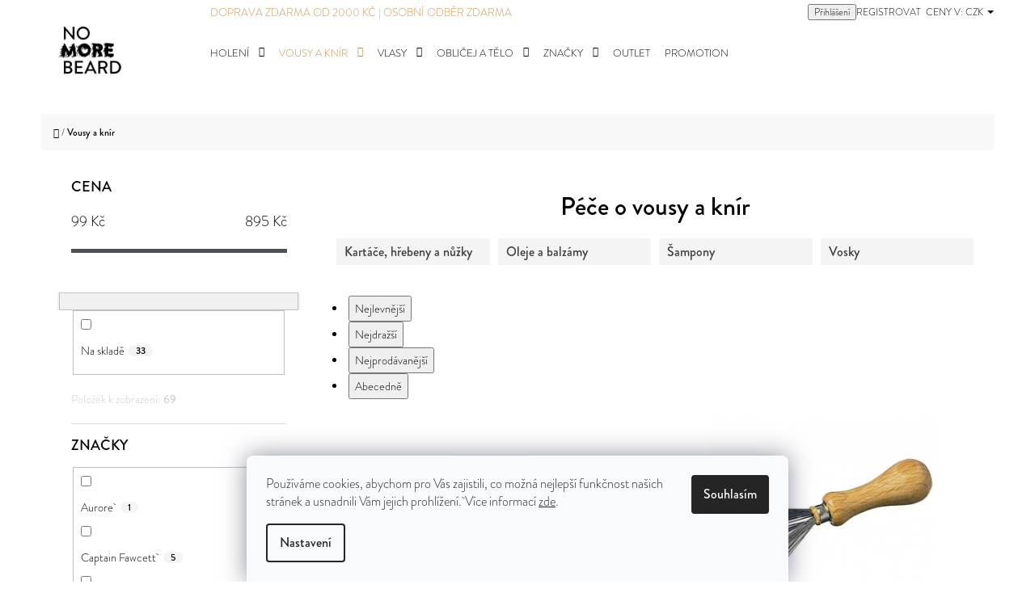

--- FILE ---
content_type: text/html; charset=utf-8
request_url: https://cz.nomorebeard.com/pece-o-vousy/
body_size: 33368
content:
<!doctype html><html lang="cs" dir="ltr" class="header-background-light external-fonts-loaded"><head><meta charset="utf-8" /><meta name="viewport" content="width=device-width,initial-scale=1" /><title>Péče o vousy - balzámy, gely či olejíčky na vousy | Nomorebeard</title><link rel="preconnect" href="https://cdn.myshoptet.com" /><link rel="dns-prefetch" href="https://cdn.myshoptet.com" /><link rel="preload" href="https://cdn.myshoptet.com/prj/dist/master/cms/libs/jquery/jquery-1.11.3.min.js" as="script" /><link href="https://cdn.myshoptet.com/prj/dist/master/cms/templates/frontend_templates/shared/css/font-face/source-sans-3.css" rel="stylesheet"><link href="https://cdn.myshoptet.com/prj/dist/master/shop/dist/font-shoptet-07.css.f1e192a968656344461e.css" rel="stylesheet"><script>
dataLayer = [];
dataLayer.push({'shoptet' : {
    "pageId": 715,
    "pageType": "category",
    "currency": "CZK",
    "currencyInfo": {
        "decimalSeparator": ",",
        "exchangeRate": 1,
        "priceDecimalPlaces": 2,
        "symbol": "K\u010d",
        "symbolLeft": 0,
        "thousandSeparator": " "
    },
    "language": "cs",
    "projectId": 224625,
    "category": {
        "guid": "39ec8e61-886a-11e8-8216-002590dad85e",
        "path": "P\u00e9\u010de o vousy a kn\u00edr",
        "parentCategoryGuid": null
    },
    "cartInfo": {
        "id": null,
        "freeShipping": false,
        "freeShippingFrom": null,
        "leftToFreeGift": {
            "formattedPrice": "0 K\u010d",
            "priceLeft": 0
        },
        "freeGift": false,
        "leftToFreeShipping": {
            "priceLeft": null,
            "dependOnRegion": null,
            "formattedPrice": null
        },
        "discountCoupon": [],
        "getNoBillingShippingPrice": {
            "withoutVat": 0,
            "vat": 0,
            "withVat": 0
        },
        "cartItems": [],
        "taxMode": "ORDINARY"
    },
    "cart": [],
    "customer": {
        "priceRatio": 1,
        "priceListId": 1,
        "groupId": null,
        "registered": false,
        "mainAccount": false
    }
}});
dataLayer.push({'cookie_consent' : {
    "marketing": "denied",
    "analytics": "denied"
}});
document.addEventListener('DOMContentLoaded', function() {
    shoptet.consent.onAccept(function(agreements) {
        if (agreements.length == 0) {
            return;
        }
        dataLayer.push({
            'cookie_consent' : {
                'marketing' : (agreements.includes(shoptet.config.cookiesConsentOptPersonalisation)
                    ? 'granted' : 'denied'),
                'analytics': (agreements.includes(shoptet.config.cookiesConsentOptAnalytics)
                    ? 'granted' : 'denied')
            },
            'event': 'cookie_consent'
        });
    });
});
</script>

<!-- Google Tag Manager -->
<script>(function(w,d,s,l,i){w[l]=w[l]||[];w[l].push({'gtm.start':
new Date().getTime(),event:'gtm.js'});var f=d.getElementsByTagName(s)[0],
j=d.createElement(s),dl=l!='dataLayer'?'&l='+l:'';j.async=true;j.src=
'https://www.googletagmanager.com/gtm.js?id='+i+dl;f.parentNode.insertBefore(j,f);
})(window,document,'script','dataLayer','GTM-N4V2MXT');</script>
<!-- End Google Tag Manager -->

<meta property="og:type" content="website"><meta property="og:site_name" content="cz.nomorebeard.com"><meta property="og:url" content="https://cz.nomorebeard.com/pece-o-vousy/"><meta property="og:title" content="Péče o vousy - balzámy, gely či olejíčky na vousy | Nomorebeard"><meta name="author" content="nomorebeard.com"><meta name="web_author" content="Shoptet.cz"><meta name="dcterms.rightsHolder" content="cz.nomorebeard.com"><meta name="robots" content="index,follow"><meta property="og:image" content="https://cdn.myshoptet.com/usr/cz.nomorebeard.com/user/logos/nmb_logo.png?t=1768915136"><meta property="og:description" content="Péče o vousy - to není jen o klasické pánské kosmetice. Zakupte si i šampony, vosky, gely, olejíčky či hřebeny a nůžky na vousy."><meta name="description" content="Péče o vousy - to není jen o klasické pánské kosmetice. Zakupte si i šampony, vosky, gely, olejíčky či hřebeny a nůžky na vousy."><style>:root {--color-primary: #3c3d41;--color-primary-h: 228;--color-primary-s: 4%;--color-primary-l: 25%;--color-primary-hover: #3c3d41;--color-primary-hover-h: 228;--color-primary-hover-s: 4%;--color-primary-hover-l: 25%;--color-secondary: #7a7a7a;--color-secondary-h: 0;--color-secondary-s: 0%;--color-secondary-l: 48%;--color-secondary-hover: #02bff2;--color-secondary-hover-h: 193;--color-secondary-hover-s: 98%;--color-secondary-hover-l: 48%;--color-tertiary: #3c3d41;--color-tertiary-h: 228;--color-tertiary-s: 4%;--color-tertiary-l: 25%;--color-tertiary-hover: #c9d8db;--color-tertiary-hover-h: 190;--color-tertiary-hover-s: 20%;--color-tertiary-hover-l: 82%;--color-header-background: #ffffff;--template-font: "Source Sans 3";--template-headings-font: "Source Sans 3";--header-background-url: url("[data-uri]");--cookies-notice-background: #F8FAFB;--cookies-notice-color: #252525;--cookies-notice-button-hover: #27263f;--cookies-notice-link-hover: #3b3a5f;--templates-update-management-preview-mode-content: "Náhled aktualizací šablony je aktivní pro váš prohlížeč."}</style>
    
    <link href="https://cdn.myshoptet.com/prj/dist/master/shop/dist/main-07.less.a27d1dea0374f0a6d5be.css" rel="stylesheet" />
    
    <script>var shoptet = shoptet || {};</script>
    <script src="https://cdn.myshoptet.com/prj/dist/master/shop/dist/main-3g-header.js.05f199e7fd2450312de2.js"></script>
<!-- User include --><!-- service 1359(974) html code header -->
<link href="https://cdn.myshoptet.com/usr/sazimecesko.myshoptet.com/user/documents/planetwe/common.min.css?v=1.20" rel="stylesheet" />
<link href="https://cdn.myshoptet.com/usr/sazimecesko.myshoptet.com/user/documents/planetwe/Techno.min.css" rel="stylesheet" />

<!--
<link href="https://sazimecesko.myshoptet.com/user/documents/planetwe/common.css?v=1.24" rel="stylesheet" />
<link href="https://sazimecesko.myshoptet.com/user/documents/planetwe/Techno.css" rel="stylesheet" />
-->
<!-- project html code header -->
<link rel="stylesheet" type="text/css" href="https://cdn.myshoptet.com/usr/cz.nomorebeard.com/user/documents/css/dklab_style.css?v=19.054"/>
<meta name="google-site-verification" content="jwR70cG0eQAIDVksjxVWJBmzaiPHsgW_fz71eAdrhVw" />


<!-- /User include --><link rel="shortcut icon" href="/favicon.ico" type="image/x-icon" /><link rel="canonical" href="https://cz.nomorebeard.com/pece-o-vousy/" />    <script>
        var _hwq = _hwq || [];
        _hwq.push(['setKey', '61915CF8FAFB8099EA29B228BCC4C529']);
        _hwq.push(['setTopPos', '400']);
        _hwq.push(['showWidget', '21']);
        (function() {
            var ho = document.createElement('script');
            ho.src = 'https://cz.im9.cz/direct/i/gjs.php?n=wdgt&sak=61915CF8FAFB8099EA29B228BCC4C529';
            var s = document.getElementsByTagName('script')[0]; s.parentNode.insertBefore(ho, s);
        })();
    </script>
    <!-- Global site tag (gtag.js) - Google Analytics -->
    <script async src="https://www.googletagmanager.com/gtag/js?id=G-G31SCK7ZZG"></script>
    <script>
        
        window.dataLayer = window.dataLayer || [];
        function gtag(){dataLayer.push(arguments);}
        

                    console.debug('default consent data');

            gtag('consent', 'default', {"ad_storage":"denied","analytics_storage":"denied","ad_user_data":"denied","ad_personalization":"denied","wait_for_update":500});
            dataLayer.push({
                'event': 'default_consent'
            });
        
        gtag('js', new Date());

                gtag('config', 'UA-86274585-2', { 'groups': "UA" });
        
                gtag('config', 'G-G31SCK7ZZG', {"groups":"GA4","send_page_view":false,"content_group":"category","currency":"CZK","page_language":"cs"});
        
                gtag('config', 'AW-789651946', {"allow_enhanced_conversions":true});
        
        
        
        
        
                    gtag('event', 'page_view', {"send_to":"GA4","page_language":"cs","content_group":"category","currency":"CZK"});
        
        
        
        
        
        
        
        
        
        
        
        
        
        document.addEventListener('DOMContentLoaded', function() {
            if (typeof shoptet.tracking !== 'undefined') {
                for (var id in shoptet.tracking.bannersList) {
                    gtag('event', 'view_promotion', {
                        "send_to": "UA",
                        "promotions": [
                            {
                                "id": shoptet.tracking.bannersList[id].id,
                                "name": shoptet.tracking.bannersList[id].name,
                                "position": shoptet.tracking.bannersList[id].position
                            }
                        ]
                    });
                }
            }

            shoptet.consent.onAccept(function(agreements) {
                if (agreements.length !== 0) {
                    console.debug('gtag consent accept');
                    var gtagConsentPayload =  {
                        'ad_storage': agreements.includes(shoptet.config.cookiesConsentOptPersonalisation)
                            ? 'granted' : 'denied',
                        'analytics_storage': agreements.includes(shoptet.config.cookiesConsentOptAnalytics)
                            ? 'granted' : 'denied',
                                                                                                'ad_user_data': agreements.includes(shoptet.config.cookiesConsentOptPersonalisation)
                            ? 'granted' : 'denied',
                        'ad_personalization': agreements.includes(shoptet.config.cookiesConsentOptPersonalisation)
                            ? 'granted' : 'denied',
                        };
                    console.debug('update consent data', gtagConsentPayload);
                    gtag('consent', 'update', gtagConsentPayload);
                    dataLayer.push(
                        { 'event': 'update_consent' }
                    );
                }
            });
        });
    </script>
</head><body class="desktop id-715 in-pece-o-vousy template-07 type-category multiple-columns-body columns-mobile-2 columns-3 ums_forms_redesign--off ums_a11y_category_page--on ums_discussion_rating_forms--off ums_flags_display_unification--on ums_a11y_login--on mobile-header-version-0"><noscript>
    <style>
        #header {
            padding-top: 0;
            position: relative !important;
            top: 0;
        }
        .header-navigation {
            position: relative !important;
        }
        .overall-wrapper {
            margin: 0 !important;
        }
        body:not(.ready) {
            visibility: visible !important;
        }
    </style>
    <div class="no-javascript">
        <div class="no-javascript__title">Musíte změnit nastavení vašeho prohlížeče</div>
        <div class="no-javascript__text">Podívejte se na: <a href="https://www.google.com/support/bin/answer.py?answer=23852">Jak povolit JavaScript ve vašem prohlížeči</a>.</div>
        <div class="no-javascript__text">Pokud používáte software na blokování reklam, může být nutné povolit JavaScript z této stránky.</div>
        <div class="no-javascript__text">Děkujeme.</div>
    </div>
</noscript>

<!-- Google Tag Manager (noscript) -->
<noscript><iframe src="https://www.googletagmanager.com/ns.html?id=GTM-N4V2MXT"
height="0" width="0" style="display:none;visibility:hidden"></iframe></noscript>
<!-- End Google Tag Manager (noscript) -->

    <div class="siteCookies siteCookies--bottom siteCookies--light js-siteCookies" role="dialog" data-testid="cookiesPopup" data-nosnippet>
        <div class="siteCookies__form">
            <div class="siteCookies__content">
                <div class="siteCookies__text">
                    Používáme cookies, abychom pro Vás zajistili, co možná nejlepší funkčnost našich stránek a usnadnili Vám jejich prohlížení. Více informací <a href="http://cz.nomorebeard.com/podminky-ochrany-osobnich-udaju/" target="\">zde</a>.
                </div>
                <p class="siteCookies__links">
                    <button class="siteCookies__link js-cookies-settings" aria-label="Nastavení cookies" data-testid="cookiesSettings">Nastavení</button>
                </p>
            </div>
            <div class="siteCookies__buttonWrap">
                                <button class="siteCookies__button js-cookiesConsentSubmit" value="all" aria-label="Přijmout cookies" data-testid="buttonCookiesAccept">Souhlasím</button>
            </div>
        </div>
        <script>
            document.addEventListener("DOMContentLoaded", () => {
                const siteCookies = document.querySelector('.js-siteCookies');
                document.addEventListener("scroll", shoptet.common.throttle(() => {
                    const st = document.documentElement.scrollTop;
                    if (st > 1) {
                        siteCookies.classList.add('siteCookies--scrolled');
                    } else {
                        siteCookies.classList.remove('siteCookies--scrolled');
                    }
                }, 100));
            });
        </script>
    </div>
<a href="#content" class="skip-link sr-only">Přejít na obsah</a><div class="overall-wrapper"><div class="site-msg information"><div class="container"><div class="text"><a href="/doprava-a-platba/">Doprava zdarma od 2000 Kč</a>
<a href="/kontakty/">| Osobní odběr zdarma</a></div><div class="close js-close-information-msg"></div></div></div><div class="user-action">        <dialog id="login" class="dialog dialog--modal dialog--fullscreen js-dialog--modal" aria-labelledby="loginHeading">
        <div class="dialog__close dialog__close--arrow">
                        <button type="button" class="btn toggle-window-arr" data-dialog-close data-testid="backToShop">Zpět <span>do obchodu</span></button>
            </div>
        <div class="dialog__wrapper">
            <div class="dialog__content dialog__content--form">
                <div class="dialog__header">
                    <h2 id="loginHeading" class="dialog__heading dialog__heading--login">Přihlášení k vašemu účtu</h2>
                </div>
                <div id="customerLogin" class="dialog__body">
                    <form action="/action/Customer/Login/" method="post" id="formLoginIncluded" class="csrf-enabled formLogin" data-testid="formLogin"><input type="hidden" name="referer" value="" /><div class="form-group"><div class="input-wrapper email js-validated-element-wrapper no-label"><input type="email" name="email" class="form-control" autofocus placeholder="E-mailová adresa (např. jan@novak.cz)" data-testid="inputEmail" autocomplete="email" required /></div></div><div class="form-group"><div class="input-wrapper password js-validated-element-wrapper no-label"><input type="password" name="password" class="form-control" placeholder="Heslo" data-testid="inputPassword" autocomplete="current-password" required /><span class="no-display">Nemůžete vyplnit toto pole</span><input type="text" name="surname" value="" class="no-display" /></div></div><div class="form-group"><div class="login-wrapper"><button type="submit" class="btn btn-secondary btn-text btn-login" data-testid="buttonSubmit">Přihlásit se</button><div class="password-helper"><a href="/registrace/" data-testid="signup" rel="nofollow">Nová registrace</a><a href="/klient/zapomenute-heslo/" rel="nofollow">Zapomenuté heslo</a></div></div></div></form>
                </div>
            </div>
        </div>
    </dialog>
        <dialog id="registration" class="dialog dialog--modal dialog--fullscreen js-dialog--modal" aria-labelledby="registrationHeading">
        <div class="dialog__close dialog__close--arrow">
                        <button type="button" class="btn toggle-window-arr" data-dialog-close data-testid="backToShop">Zpět <span>do obchodu</span></button>
            </div>
        <div class="dialog__wrapper">
            <div class="dialog__content dialog__content--form">
                <div class="dialog__header">
                    <h2 id="registrationHeading" class="dialog__heading dialog__heading--registration">Registrace</h2>
                </div>
                <div class="dialog__body place-registration-here">
                    <div class="loader static"></div>
                </div>
            </div>
        </div>
    </dialog>

</div><div class="top-navigation-bar" data-testid="topNavigationBar"><div class="container"><div class="top-navigation-bar-left">    <div class="dropdown">
        <span>Ceny v:</span>
        <button id="topNavigationDropdown" type="button" data-toggle="dropdown" aria-haspopup="true" aria-expanded="false">
            CZK
            <span class="caret"></span>
        </button>
        <ul class="dropdown-menu" aria-labelledby="topNavigationDropdown"><li><a href="/action/Currency/changeCurrency/?currencyCode=CZK" rel="nofollow">CZK</a></li><li><a href="/action/Currency/changeCurrency/?currencyCode=EUR" rel="nofollow">EUR</a></li></ul>
    </div>
</div><div class="top-navigation-bar-right"><strong>Zákaznická podpora:</strong><a href="tel:+420720978771" class="project-phone" aria-label="Zavolat na +420720978771" data-testid="contactboxPhone"><span>+420 720 978 771</span></a><a href="mailto:more@nomorebeard.com" class="project-email" data-testid="contactboxEmail"><span>more@nomorebeard.com</span></a><button class="top-nav-button top-nav-button-login" type="button" data-dialog-id="login" aria-haspopup="dialog" aria-controls="login" data-testid="signin"><span>Přihlášení</span></button><a href="/registrace/" class="top-nav-button top-nav-button-register" data-testid="headerSignup"><span>Registrovat</span></a></div></div></div>
<header id="header"><div class="container navigation-wrapper"><div class="site-name"><a href="/" data-testid="linkWebsiteLogo"><img src="https://cdn.myshoptet.com/usr/cz.nomorebeard.com/user/logos/nmb_logo.png" alt="nomorebeard.com" fetchpriority="low" /></a></div><nav id="navigation" aria-label="Hlavní menu" data-collapsible="true"><div class="navigation-in menu"><ul class="menu-level-1" role="menubar" data-testid="headerMenuItems"><li class="menu-item-712 ext" role="none"><a href="/holeni/" data-testid="headerMenuItem" role="menuitem" aria-haspopup="true" aria-expanded="false"><b>Holení</b><span class="submenu-arrow"></span></a><ul class="menu-level-2" aria-label="Holení" tabindex="-1" role="menu"><li class="menu-item-736" role="none"><a href="/ziletky/" data-testid="headerMenuItem" role="menuitem"><span>Žiletky</span></a>
                        </li><li class="menu-item-706" role="none"><a href="/holici-strojky/" data-testid="headerMenuItem" role="menuitem"><span>Holicí strojky</span></a>
                        </li><li class="menu-item-745" role="none"><a href="/stetky-na-holeni/" data-testid="headerMenuItem" role="menuitem"><span>Štětky na holení</span></a>
                        </li><li class="menu-item-742" role="none"><a href="/pre-shave/" data-testid="headerMenuItem" role="menuitem"><span>Pre-shave</span></a>
                        </li><li class="menu-item-730" role="none"><a href="/mydla-na-holeni/" data-testid="headerMenuItem" role="menuitem"><span>Mýdla na holení</span></a>
                        </li><li class="menu-item-739" role="none"><a href="/aftershave/" data-testid="headerMenuItem" role="menuitem"><span>Aftershave</span></a>
                        </li><li class="menu-item-754" role="none"><a href="/prislusenstvi-na-holeni/" data-testid="headerMenuItem" role="menuitem"><span>Příslušenství</span></a>
                        </li></ul></li>
<li class="menu-item-715 ext" role="none"><a href="/pece-o-vousy/" class="active" data-testid="headerMenuItem" role="menuitem" aria-haspopup="true" aria-expanded="false"><b>Vousy a knír</b><span class="submenu-arrow"></span></a><ul class="menu-level-2" aria-label="Vousy a knír" tabindex="-1" role="menu"><li class="menu-item-760" role="none"><a href="/kartace--hrebeny--nuzky/" data-testid="headerMenuItem" role="menuitem"><span>Kartáče, hřebeny a nůžky</span></a>
                        </li><li class="menu-item-763" role="none"><a href="/oleje-a-balzamy-na-vousy/" data-testid="headerMenuItem" role="menuitem"><span>Oleje a balzámy</span></a>
                        </li><li class="menu-item-766" role="none"><a href="/sampony-na-vousy/" data-testid="headerMenuItem" role="menuitem"><span>Šampony</span></a>
                        </li><li class="menu-item-769" role="none"><a href="/vosk-na-knir/" data-testid="headerMenuItem" role="menuitem"><span>Vosky</span></a>
                        </li></ul></li>
<li class="menu-item-772 ext" role="none"><a href="/pece-o-vlasy/" data-testid="headerMenuItem" role="menuitem" aria-haspopup="true" aria-expanded="false"><b>Vlasy</b><span class="submenu-arrow"></span></a><ul class="menu-level-2" aria-label="Vlasy" tabindex="-1" role="menu"><li class="menu-item-1539" role="none"><a href="/styling-vlasu/" data-testid="headerMenuItem" role="menuitem"><span>Styling</span></a>
                        </li><li class="menu-item-1557" role="none"><a href="/sampony-na-vlasy/" data-testid="headerMenuItem" role="menuitem"><span>Šampony</span></a>
                        </li><li class="menu-item-1560" role="none"><a href="/hrebeny-kartace-na-vlasy/" data-testid="headerMenuItem" role="menuitem"><span>Hřebeny a kartáče</span></a>
                        </li></ul></li>
<li class="menu-item-673 ext" role="none"><a href="/pece-o-oblicej-a-telo/" data-testid="headerMenuItem" role="menuitem" aria-haspopup="true" aria-expanded="false"><b>Obličej a tělo</b><span class="submenu-arrow"></span></a><ul class="menu-level-2" aria-label="Obličej a tělo" tabindex="-1" role="menu"><li class="menu-item-1563" role="none"><a href="/toaletni-mydla/" data-testid="headerMenuItem" role="menuitem"><span>Toaletní mýdla</span></a>
                        </li><li class="menu-item-1566" role="none"><a href="/deodoranty-pudry/" data-testid="headerMenuItem" role="menuitem"><span>Deodoranty a pudry</span></a>
                        </li><li class="menu-item-1569" role="none"><a href="/sprchove-gely/" data-testid="headerMenuItem" role="menuitem"><span>Sprchové gely</span></a>
                        </li><li class="menu-item-1575" role="none"><a href="/kremy-na-telo/" data-testid="headerMenuItem" role="menuitem"><span>Krémy</span></a>
                        </li><li class="menu-item-1578" role="none"><a href="/balzamy-na-rty/" data-testid="headerMenuItem" role="menuitem"><span>Balzámy na rty</span></a>
                        </li><li class="menu-item-1581" role="none"><a href="/cistici-gely-mydla/" data-testid="headerMenuItem" role="menuitem"><span>Čistící gely a mýdla</span></a>
                        </li></ul></li>
<li class="menu-item-804 ext" role="none"><a href="/znacky-2/" data-testid="headerMenuItem" role="menuitem" aria-haspopup="true" aria-expanded="false"><b>Značky</b><span class="submenu-arrow"></span></a><ul class="menu-level-2" aria-label="Značky" tabindex="-1" role="menu"><li class="menu-item-1437" role="none"><a href="/andis/" data-testid="headerMenuItem" role="menuitem"><span>Andis</span></a>
                        </li><li class="menu-item-1044" role="none"><a href="/ach-brito/" data-testid="headerMenuItem" role="menuitem"><span>Ach.Brito</span></a>
                        </li><li class="menu-item-1238" role="none"><a href="/aluna/" data-testid="headerMenuItem" role="menuitem"><span>Aluna</span></a>
                        </li><li class="menu-item-1342" role="none"><a href="/ariana-evans/" data-testid="headerMenuItem" role="menuitem"><span>Ariana &amp; Evans</span></a>
                        </li><li class="menu-item-807" role="none"><a href="/arko/" data-testid="headerMenuItem" role="menuitem"><span>Arko</span></a>
                        </li><li class="menu-item-810" role="none"><a href="/astra/" data-testid="headerMenuItem" role="menuitem"><span>Astra</span></a>
                        </li><li class="menu-item-813" role="none"><a href="/barbus/" data-testid="headerMenuItem" role="menuitem"><span>Barbus</span></a>
                        </li><li class="menu-item-1482" role="none"><a href="/barrister-and-mann/" data-testid="headerMenuItem" role="menuitem"><span>Barrister and Mann</span></a>
                        </li><li class="menu-item-816" role="none"><a href="/baxter-of-california/" data-testid="headerMenuItem" role="menuitem"><span>Baxter of California</span></a>
                        </li><li class="menu-item-1440" role="none"><a href="/better-be-bold/" data-testid="headerMenuItem" role="menuitem"><span>Better Be Bold</span></a>
                        </li><li class="menu-item-1443" role="none"><a href="/bic/" data-testid="headerMenuItem" role="menuitem"><span>BIC</span></a>
                        </li><li class="menu-item-948" role="none"><a href="/black-white/" data-testid="headerMenuItem" role="menuitem"><span>Black&amp;White</span></a>
                        </li><li class="menu-item-1354" role="none"><a href="/blocmen/" data-testid="headerMenuItem" role="menuitem"><span>Blocmen</span></a>
                        </li><li class="menu-item-1268" role="none"><a href="/borotalco/" data-testid="headerMenuItem" role="menuitem"><span>Borotalco</span></a>
                        </li><li class="menu-item-1738" role="none"><a href="/captain-fawcett/" data-testid="headerMenuItem" role="menuitem"><span>Captain Fawcett</span></a>
                        </li><li class="menu-item-822" role="none"><a href="/cella/" data-testid="headerMenuItem" role="menuitem"><span>Cella</span></a>
                        </li><li class="menu-item-1378" role="none"><a href="/cerena/" data-testid="headerMenuItem" role="menuitem"><span>Cerena</span></a>
                        </li><li class="menu-item-825" role="none"><a href="/clubman-pinaud/" data-testid="headerMenuItem" role="menuitem"><span>Clubman Pinaud</span></a>
                        </li><li class="menu-item-951" role="none"><a href="/dax/" data-testid="headerMenuItem" role="menuitem"><span>DAX</span></a>
                        </li><li class="menu-item-1348" role="none"><a href="/denman/" data-testid="headerMenuItem" role="menuitem"><span>Denman</span></a>
                        </li><li class="menu-item-828" role="none"><a href="/derby/" data-testid="headerMenuItem" role="menuitem"><span>Derby</span></a>
                        </li><li class="menu-item-1455" role="none"><a href="/disicide/" data-testid="headerMenuItem" role="menuitem"><span>Disicide</span></a>
                        </li><li class="menu-item-1077" role="none"><a href="/dorco/" data-testid="headerMenuItem" role="menuitem"><span>Dorco</span></a>
                        </li><li class="menu-item-1499" role="none"><a href="/dovo-solingen/" data-testid="headerMenuItem" role="menuitem"><span>DOVO Solingen</span></a>
                        </li><li class="menu-item-1503" role="none"><a href="/dr--selby/" data-testid="headerMenuItem" role="menuitem"><span>Dr. Selby</span></a>
                        </li><li class="menu-item-1396" role="none"><a href="/duru/" data-testid="headerMenuItem" role="menuitem"><span>DURU</span></a>
                        </li><li class="menu-item-834" role="none"><a href="/edwin-jagger/" data-testid="headerMenuItem" role="menuitem"><span>Edwin Jagger</span></a>
                        </li><li class="menu-item-1283" role="none"><a href="/epsilon/" data-testid="headerMenuItem" role="menuitem"><span>Epsilon</span></a>
                        </li><li class="menu-item-1494" role="none"><a href="/event/" data-testid="headerMenuItem" role="menuitem"><span>Event</span></a>
                        </li><li class="menu-item-1751" role="none"><a href="/extr-cosmesi/" data-testid="headerMenuItem" role="menuitem"><span>Extrò Cosmesi</span></a>
                        </li><li class="menu-item-837" role="none"><a href="/fatip/" data-testid="headerMenuItem" role="menuitem"><span>Fatip </span></a>
                        </li><li class="menu-item-840" role="none"><a href="/feather/" data-testid="headerMenuItem" role="menuitem"><span>Feather</span></a>
                        </li><li class="menu-item-843" role="none"><a href="/figaro/" data-testid="headerMenuItem" role="menuitem"><span>Figaro</span></a>
                        </li><li class="menu-item-1083" role="none"><a href="/fine/" data-testid="headerMenuItem" role="menuitem"><span>Fine</span></a>
                        </li><li class="menu-item-1089" role="none"><a href="/floid/" data-testid="headerMenuItem" role="menuitem"><span>Floid</span></a>
                        </li><li class="menu-item-1470" role="none"><a href="/geo--f--trumper/" data-testid="headerMenuItem" role="menuitem"><span>Geo. F. Trumper</span></a>
                        </li><li class="menu-item-852" role="none"><a href="/giesen-forsthoff/" data-testid="headerMenuItem" role="menuitem"><span>Giesen &amp; Forsthoff</span></a>
                        </li><li class="menu-item-984" role="none"><a href="/gillette/" data-testid="headerMenuItem" role="menuitem"><span>Gillette</span></a>
                        </li><li class="menu-item-1760" role="none"><a href="/hags-artisan/" data-testid="headerMenuItem" role="menuitem"><span>HAGS Artisan</span></a>
                        </li><li class="menu-item-1080" role="none"><a href="/haslinger/" data-testid="headerMenuItem" role="menuitem"><span>Haslinger</span></a>
                        </li><li class="menu-item-1408" role="none"><a href="/iha/" data-testid="headerMenuItem" role="menuitem"><span>IHA</span></a>
                        </li><li class="menu-item-1298" role="none"><a href="/ikon-og1-aluminium-head-nahradni-hlavice-strojku/" data-testid="headerMenuItem" role="menuitem"><span>iKon</span></a>
                        </li><li class="menu-item-1584" role="none"><a href="/jrl/" data-testid="headerMenuItem" role="menuitem"><span>JRL</span></a>
                        </li><li class="menu-item-1754" role="none"><a href="/just-for-men/" data-testid="headerMenuItem" role="menuitem"><span>Just For Men</span></a>
                        </li><li class="menu-item-1414" role="none"><a href="/kai/" data-testid="headerMenuItem" role="menuitem"><span>KAI</span></a>
                        </li><li class="menu-item-849" role="none"><a href="/keller/" data-testid="headerMenuItem" role="menuitem"><span>Keller</span></a>
                        </li><li class="menu-item-1757" role="none"><a href="/kiepe-professional/" data-testid="headerMenuItem" role="menuitem"><span>Kiepe Professional</span></a>
                        </li><li class="menu-item-1101" role="none"><a href="/lanman-kemp-barclay/" data-testid="headerMenuItem" role="menuitem"><span>Lanman &amp; Kemp-Barclay</span></a>
                        </li><li class="menu-item-1020" role="none"><a href="/la-toja/" data-testid="headerMenuItem" role="menuitem"><span>La Toja</span></a>
                        </li><li class="menu-item-1485" role="none"><a href="/layrite/" data-testid="headerMenuItem" role="menuitem"><span>Layrite</span></a>
                        </li><li class="menu-item-846" role="none"><a href="/lea/" data-testid="headerMenuItem" role="menuitem"><span>LEA</span></a>
                        </li><li class="menu-item-1452" role="none"><a href="/leaf-shave/" data-testid="headerMenuItem" role="menuitem"><span>Leaf Shave</span></a>
                        </li><li class="menu-item-1065" role="none"><a href="/le-pere-lucien/" data-testid="headerMenuItem" role="menuitem"><span>Le Père Lucien</span></a>
                        </li><li class="menu-item-903" role="none"><a href="/lord/" data-testid="headerMenuItem" role="menuitem"><span>Lord</span></a>
                        </li><li class="menu-item-1148" role="none"><a href="/marmara/" data-testid="headerMenuItem" role="menuitem"><span>Marmara</span></a>
                        </li><li class="menu-item-1154" role="none"><a href="/martin-de-candre/" data-testid="headerMenuItem" role="menuitem"><span>Martin de Candre</span></a>
                        </li><li class="menu-item-1488" role="none"><a href="/mastro-miche/" data-testid="headerMenuItem" role="menuitem"><span>Mastro Miche</span></a>
                        </li><li class="menu-item-831" role="none"><a href="/merkur/" data-testid="headerMenuItem" role="menuitem"><span>Merkur</span></a>
                        </li><li class="menu-item-1736" role="none"><a href="/mielle/" data-testid="headerMenuItem" role="menuitem"><span>Mielle</span></a>
                        </li><li class="menu-item-1038" role="none"><a href="/mitchell-s-wool-fat/" data-testid="headerMenuItem" role="menuitem"><span>Mitchell&#039;s Wool Fat</span></a>
                        </li><li class="menu-item-1330" role="none"><a href="/monsieur-barbier/" data-testid="headerMenuItem" role="menuitem"><span>Monsieur Barbier</span></a>
                        </li><li class="menu-item-1425" role="none"><a href="/moon-soaps/" data-testid="headerMenuItem" role="menuitem"><span>Moon Soaps</span></a>
                        </li><li class="menu-item-1184" role="none"><a href="/moser/" data-testid="headerMenuItem" role="menuitem"><span>Moser</span></a>
                        </li><li class="menu-item-966" role="none"><a href="/mr--bear-family/" data-testid="headerMenuItem" role="menuitem"><span>Mr Bear Family</span></a>
                        </li><li class="menu-item-858" role="none"><a href="/muhle/" data-testid="headerMenuItem" role="menuitem"><span>Mühle</span></a>
                        </li><li class="menu-item-957" role="none"><a href="/murray-s/" data-testid="headerMenuItem" role="menuitem"><span>Murray&#039;s</span></a>
                        </li><li class="menu-item-1402" role="none"><a href="/nishman/" data-testid="headerMenuItem" role="menuitem"><span>Nishman</span></a>
                        </li><li class="menu-item-861" role="none"><a href="/no-more-beard/" data-testid="headerMenuItem" role="menuitem"><span>No More Beard</span></a>
                        </li><li class="menu-item-1366" role="none"><a href="/nokzema/" data-testid="headerMenuItem" role="menuitem"><span>Noxzema</span></a>
                        </li><li class="menu-item-1226" role="none"><a href="/oak/" data-testid="headerMenuItem" role="menuitem"><span>OAK</span></a>
                        </li><li class="menu-item-1322" role="none"><a href="/officina-artigiana/" data-testid="headerMenuItem" role="menuitem"><span>Officina Artigiana Milano</span></a>
                        </li><li class="menu-item-1220" role="none"><a href="/oil-can-grooming/" data-testid="headerMenuItem" role="menuitem"><span>Oil Can Grooming</span></a>
                        </li><li class="menu-item-864" role="none"><a href="/omega/" data-testid="headerMenuItem" role="menuitem"><span>Omega</span></a>
                        </li><li class="menu-item-867" role="none"><a href="/osma/" data-testid="headerMenuItem" role="menuitem"><span>Osma</span></a>
                        </li><li class="menu-item-1202" role="none"><a href="/palmolive/" data-testid="headerMenuItem" role="menuitem"><span>Palmolive</span></a>
                        </li><li class="menu-item-870" role="none"><a href="/parker/" data-testid="headerMenuItem" role="menuitem"><span>Parker </span></a>
                        </li><li class="menu-item-1476" role="none"><a href="/hrebeny-pegasus/" data-testid="headerMenuItem" role="menuitem"><span>Pegasus</span></a>
                        </li><li class="menu-item-873" role="none"><a href="/perma-sharp/" data-testid="headerMenuItem" role="menuitem"><span>Perma Sharp</span></a>
                        </li><li class="menu-item-1125" role="none"><a href="/personna/" data-testid="headerMenuItem" role="menuitem"><span>Personna</span></a>
                        </li><li class="menu-item-1741" role="none"><a href="/phoenix-artisan-accoutrements/" data-testid="headerMenuItem" role="menuitem"><span>Phoenix Artisan</span></a>
                        </li><li class="menu-item-1743" role="none"><a href="/pitralon/" data-testid="headerMenuItem" role="menuitem"><span>Pitralon</span></a>
                        </li><li class="menu-item-1262" role="none"><a href="/prep/" data-testid="headerMenuItem" role="menuitem"><span>PREP</span></a>
                        </li><li class="menu-item-876" role="none"><a href="/proraso/" data-testid="headerMenuItem" role="menuitem"><span>Proraso</span></a>
                        </li><li class="menu-item-1509" role="none"><a href="/pure/" data-testid="headerMenuItem" role="menuitem"><span>Pure</span></a>
                        </li><li class="menu-item-1071" role="none"><a href="/rasozero/" data-testid="headerMenuItem" role="menuitem"><span>Rasozero</span></a>
                        </li><li class="menu-item-1256" role="none"><a href="/ravenol/" data-testid="headerMenuItem" role="menuitem"><span>Ravenol</span></a>
                        </li><li class="menu-item-1053" role="none"><a href="/razorock/" data-testid="headerMenuItem" role="menuitem"><span>RazoRock</span></a>
                        </li><li class="menu-item-1336" role="none"><a href="/rex-supply-co/" data-testid="headerMenuItem" role="menuitem"><span>Rex Supply Co.</span></a>
                        </li><li class="menu-item-1467" role="none"><a href="/saponificio-annamaria/" data-testid="headerMenuItem" role="menuitem"><span>Saponificio Annamaria</span></a>
                        </li><li class="menu-item-879" role="none"><a href="/saponificio-varesino/" data-testid="headerMenuItem" role="menuitem"><span>Saponificio Varesino</span></a>
                        </li><li class="menu-item-882" role="none"><a href="/semogue/" data-testid="headerMenuItem" role="menuitem"><span>Semogue</span></a>
                        </li><li class="menu-item-1214" role="none"><a href="/shave-factory/" data-testid="headerMenuItem" role="menuitem"><span>Shave Factory</span></a>
                        </li><li class="menu-item-1473" role="none"><a href="/shea-moisture-bear/" data-testid="headerMenuItem" role="menuitem"><span>Shea Moisture</span></a>
                        </li><li class="menu-item-1502" role="none"><a href="/schmiere/" data-testid="headerMenuItem" role="menuitem"><span>Schmiere</span></a>
                        </li><li class="menu-item-1316" role="none"><a href="/simpsons/" data-testid="headerMenuItem" role="menuitem"><span>Simpsons</span></a>
                        </li><li class="menu-item-1244" role="none"><a href="/snake-brand/" data-testid="headerMenuItem" role="menuitem"><span>Snake Brand</span></a>
                        </li><li class="menu-item-1310" role="none"><a href="/stirling-soap-co/" data-testid="headerMenuItem" role="menuitem"><span>Stirling soap Co.</span></a>
                        </li><li class="menu-item-1384" role="none"><a href="/stmnt-grooming/" data-testid="headerMenuItem" role="menuitem"><span>STMNT Grooming</span></a>
                        </li><li class="menu-item-963" role="none"><a href="/sweet-georgia-brown/" data-testid="headerMenuItem" role="menuitem"><span>Sweet Georgia Brown</span></a>
                        </li><li class="menu-item-1431" role="none"><a href="/tabac/" data-testid="headerMenuItem" role="menuitem"><span>Tabac</span></a>
                        </li><li class="menu-item-1390" role="none"><a href="/tatara/" data-testid="headerMenuItem" role="menuitem"><span>Tatara</span></a>
                        </li><li class="menu-item-891" role="none"><a href="/tenax/" data-testid="headerMenuItem" role="menuitem"><span>Tenax</span></a>
                        </li><li class="menu-item-885" role="none"><a href="/taylor-of-old-bond-street/" data-testid="headerMenuItem" role="menuitem"><span>Taylor of Old Bond Street</span></a>
                        </li><li class="menu-item-888" role="none"><a href="/tcheon-fung-sing/" data-testid="headerMenuItem" role="menuitem"><span>Tcheon Fung Sing</span></a>
                        </li><li class="menu-item-1208" role="none"><a href="/the-goodfellas--smile/" data-testid="headerMenuItem" role="menuitem"><span>The Goodfellas&#039; Smile</span></a>
                        </li><li class="menu-item-1119" role="none"><a href="/tiger/" data-testid="headerMenuItem" role="menuitem"><span>Tiger</span></a>
                        </li><li class="menu-item-1423" role="none"><a href="/treet/" data-testid="headerMenuItem" role="menuitem"><span>Treet</span></a>
                        </li><li class="menu-item-1047" role="none"><a href="/uppercut/" data-testid="headerMenuItem" role="menuitem"><span>Uppercut</span></a>
                        </li><li class="menu-item-1749" role="none"><a href="/vanta/" data-testid="headerMenuItem" role="menuitem"><span>Vanta</span></a>
                        </li><li class="menu-item-1190" role="none"><a href="/vie-long/" data-testid="headerMenuItem" role="menuitem"><span>Vielong</span></a>
                        </li><li class="menu-item-1292" role="none"><a href="/wahl/" data-testid="headerMenuItem" role="menuitem"><span>Wahl</span></a>
                        </li><li class="menu-item-1458" role="none"><a href="/zenith/" data-testid="headerMenuItem" role="menuitem"><span>Zenith</span></a>
                        </li><li class="menu-item-1372" role="none"><a href="/zingari-man/" data-testid="headerMenuItem" role="menuitem"><span>Zingari Man</span></a>
                        </li></ul></li>
<li class="menu-item-1095" role="none"><a href="/outlet/" data-testid="headerMenuItem" role="menuitem" aria-expanded="false"><b>OUTLET</b></a></li>
<li class="menu-item-1008" role="none"><a href="/extra/" data-testid="headerMenuItem" role="menuitem" aria-expanded="false"><b>Promotion</b></a></li>
</ul></div><span class="navigation-close"></span></nav><div class="menu-helper" data-testid="hamburgerMenu"><span>Více</span></div>

    <div class="navigation-buttons">
        <a href="#" class="toggle-window" data-target="search" data-testid="linkSearchIcon"><span class="sr-only">Hledat</span></a>
        <a href="/kosik/" class="toggle-window cart-count" data-target="cart" data-testid="headerCart" rel="nofollow" aria-haspopup="dialog" aria-expanded="false" aria-controls="cart-widget"><span class="sr-only">Nákupní košík</span></a>
        <a href="#" class="toggle-window" data-target="navigation" data-testid="hamburgerMenu"><span class="sr-only">Menu</span></a>
    </div>

</div></header><!-- / header -->


<div id="content-wrapper" class="container content-wrapper">
    
                                <div class="breadcrumbs navigation-home-icon-wrapper" itemscope itemtype="https://schema.org/BreadcrumbList">
                                                                            <span id="navigation-first" data-basetitle="nomorebeard.com" itemprop="itemListElement" itemscope itemtype="https://schema.org/ListItem">
                <a href="/" itemprop="item" class="navigation-home-icon"><span class="sr-only" itemprop="name">Domů</span></a>
                <span class="navigation-bullet">/</span>
                <meta itemprop="position" content="1" />
            </span>
                                            <span id="navigation-1" itemprop="itemListElement" itemscope itemtype="https://schema.org/ListItem" data-testid="breadcrumbsLastLevel">
                <meta itemprop="item" content="https://cz.nomorebeard.com/pece-o-vousy/" />
                <meta itemprop="position" content="2" />
                <span itemprop="name" data-title="Péče o vousy a knír">Vousy a knír</span>
            </span>
            </div>
            
    <div class="content-wrapper-in">
                                                <aside class="sidebar sidebar-left"  data-testid="sidebarMenu">
                                                                                                <div class="sidebar-inner">
                                                                                                        <div class="box box-bg-variant box-categories">    <div class="skip-link__wrapper">
        <span id="categories-start" class="skip-link__target js-skip-link__target sr-only" tabindex="-1">&nbsp;</span>
        <a href="#categories-end" class="skip-link skip-link--start sr-only js-skip-link--start">Přeskočit kategorie</a>
    </div>




<div id="categories"><div class="categories cat-01 expandable expanded" id="cat-712"><div class="topic"><a href="/holeni/">Holení<span class="cat-trigger">&nbsp;</span></a></div>

                    <ul class=" expanded">
                                        <li >
                <a href="/ziletky/">
                    Žiletky
                                    </a>
                                                                </li>
                                <li class="
                                 expandable                 expanded                ">
                <a href="/holici-strojky/">
                    Holicí strojky
                    <span class="cat-trigger">&nbsp;</span>                </a>
                                                            

                    <ul class=" expanded">
                                        <li >
                <a href="/holici-strojky-klasicke/">
                    Klasické holicí strojky
                                    </a>
                                                                </li>
                                <li >
                <a href="/britvy/">
                    Břitvy na holení
                                    </a>
                                                                </li>
                                <li >
                <a href="/holici-strojky-s-brity/">
                    Holicí strojky s břity
                                    </a>
                                                                </li>
                                <li >
                <a href="/elektricke/">
                    Elektrické strojky
                                    </a>
                                                                </li>
                </ul>
    
                                                </li>
                                <li >
                <a href="/stetky-na-holeni/">
                    Štětky na holení
                                    </a>
                                                                </li>
                                <li >
                <a href="/pre-shave/">
                    Pre-shave
                                    </a>
                                                                </li>
                                <li class="
                                 expandable                 expanded                ">
                <a href="/mydla-na-holeni/">
                    Mýdla na holení
                    <span class="cat-trigger">&nbsp;</span>                </a>
                                                            

                    <ul class=" expanded">
                                        <li >
                <a href="/holici-kremy/">
                    Krémy na holení
                                    </a>
                                                                </li>
                                <li >
                <a href="/mydla/">
                    Mýdla
                                    </a>
                                                                </li>
                                <li >
                <a href="/pena-na-holeni/">
                    Gely a pěny
                                    </a>
                                                                </li>
                </ul>
    
                                                </li>
                                <li class="
                                 expandable                 expanded                ">
                <a href="/aftershave/">
                    Aftershave
                    <span class="cat-trigger">&nbsp;</span>                </a>
                                                            

                    <ul class=" expanded">
                                        <li >
                <a href="/vody-po-holeni/">
                    Vody po holení
                                    </a>
                                                                </li>
                                <li >
                <a href="/balzamy-po-holeni/">
                    Balzámy po holení
                                    </a>
                                                                </li>
                                <li >
                <a href="/kamenec/">
                    Kamence
                                    </a>
                                                                </li>
                                <li >
                <a href="/pudry-po-holeni/">
                    Pudry
                                    </a>
                                                                </li>
                                <li >
                <a href="/kolinske-a-parfemove-vody/">
                    Kolínské a parfémové vody
                                    </a>
                                                                </li>
                </ul>
    
                                                </li>
                                <li class="
                                 expandable                 expanded                ">
                <a href="/prislusenstvi-na-holeni/">
                    Příslušenství
                    <span class="cat-trigger">&nbsp;</span>                </a>
                                                            

                    <ul class=" expanded">
                                        <li >
                <a href="/misky-na-holeni/">
                    Misky na holení
                                    </a>
                                                                </li>
                                <li >
                <a href="/stojanky/">
                    Stojánky
                                    </a>
                                                                </li>
                                <li >
                <a href="/pouzdra-kryty/">
                    Pouzdra a kryty
                                    </a>
                                                                </li>
                                <li >
                <a href="/pece-o-strojky/">
                    Péče o strojky
                                    </a>
                                                                </li>
                                <li >
                <a href="/rozprasovace/">
                    Rozprašovače
                                    </a>
                                                                </li>
                                <li >
                <a href="/dozy-na-pouzite-ziletky/">
                    Dózy na použité žiletky
                                    </a>
                                                                </li>
                </ul>
    
                                                </li>
                </ul>
    </div><div class="categories cat-02 expandable active expanded" id="cat-715"><div class="topic active"><a href="/pece-o-vousy/">Vousy a knír<span class="cat-trigger">&nbsp;</span></a></div>

                    <ul class=" active expanded">
                                        <li >
                <a href="/kartace--hrebeny--nuzky/">
                    Kartáče, hřebeny a nůžky
                                    </a>
                                                                </li>
                                <li >
                <a href="/oleje-a-balzamy-na-vousy/">
                    Oleje a balzámy
                                    </a>
                                                                </li>
                                <li >
                <a href="/sampony-na-vousy/">
                    Šampony
                                    </a>
                                                                </li>
                                <li >
                <a href="/vosk-na-knir/">
                    Vosky
                                    </a>
                                                                </li>
                </ul>
    </div><div class="categories cat-01 expandable expanded" id="cat-772"><div class="topic"><a href="/pece-o-vlasy/">Vlasy<span class="cat-trigger">&nbsp;</span></a></div>

                    <ul class=" expanded">
                                        <li class="
                                 expandable                 expanded                ">
                <a href="/styling-vlasu/">
                    Styling
                    <span class="cat-trigger">&nbsp;</span>                </a>
                                                            

                    <ul class=" expanded">
                                        <li >
                <a href="/pomady-na-vlasy/">
                    Pomády
                                    </a>
                                                                </li>
                                <li >
                <a href="/vlasove-spreje/">
                    Hair spray
                                    </a>
                                                                </li>
                                <li >
                <a href="/pudry-na-vlasy/">
                    Pudry na vlasy
                                    </a>
                                                                </li>
                                <li >
                <a href="/vlasove-tonikum/">
                    Hair tonic
                                    </a>
                                                                </li>
                                <li >
                <a href="/vlasova-regenerace/">
                    Vlasová regenerace
                                    </a>
                                                                </li>
                </ul>
    
                                                </li>
                                <li >
                <a href="/sampony-na-vlasy/">
                    Šampony
                                    </a>
                                                                </li>
                                <li >
                <a href="/hrebeny-kartace-na-vlasy/">
                    Hřebeny a kartáče
                                    </a>
                                                                </li>
                </ul>
    </div><div class="categories cat-02 expandable external" id="cat-673"><div class="topic"><a href="/pece-o-oblicej-a-telo/">Obličej a tělo<span class="cat-trigger">&nbsp;</span></a></div>

    </div><div class="categories cat-01 expandable expanded" id="cat-804"><div class="topic"><a href="/znacky-2/">Značky<span class="cat-trigger">&nbsp;</span></a></div>

                    <ul class=" expanded">
                                        <li >
                <a href="/andis/">
                    Andis
                                    </a>
                                                                </li>
                                <li >
                <a href="/ach-brito/">
                    Ach.Brito
                                    </a>
                                                                </li>
                                <li >
                <a href="/aluna/">
                    Aluna
                                    </a>
                                                                </li>
                                <li >
                <a href="/ariana-evans/">
                    Ariana &amp; Evans
                                    </a>
                                                                </li>
                                <li >
                <a href="/arko/">
                    Arko
                                    </a>
                                                                </li>
                                <li >
                <a href="/astra/">
                    Astra
                                    </a>
                                                                </li>
                                <li >
                <a href="/barbus/">
                    Barbus
                                    </a>
                                                                </li>
                                <li >
                <a href="/barrister-and-mann/">
                    Barrister and Mann
                                    </a>
                                                                </li>
                                <li >
                <a href="/baxter-of-california/">
                    Baxter of California
                                    </a>
                                                                </li>
                                <li >
                <a href="/better-be-bold/">
                    Better Be Bold
                                    </a>
                                                                </li>
                                <li >
                <a href="/bic/">
                    BIC
                                    </a>
                                                                </li>
                                <li >
                <a href="/black-white/">
                    Black&amp;White
                                    </a>
                                                                </li>
                                <li >
                <a href="/blocmen/">
                    Blocmen
                                    </a>
                                                                </li>
                                <li >
                <a href="/borotalco/">
                    Borotalco
                                    </a>
                                                                </li>
                                <li >
                <a href="/captain-fawcett/">
                    Captain Fawcett
                                    </a>
                                                                </li>
                                <li >
                <a href="/cella/">
                    Cella
                                    </a>
                                                                </li>
                                <li >
                <a href="/cerena/">
                    Cerena
                                    </a>
                                                                </li>
                                <li >
                <a href="/clubman-pinaud/">
                    Clubman Pinaud
                                    </a>
                                                                </li>
                                <li >
                <a href="/dax/">
                    DAX
                                    </a>
                                                                </li>
                                <li >
                <a href="/denman/">
                    Denman
                                    </a>
                                                                </li>
                                <li >
                <a href="/derby/">
                    Derby
                                    </a>
                                                                </li>
                                <li >
                <a href="/disicide/">
                    Disicide
                                    </a>
                                                                </li>
                                <li >
                <a href="/dorco/">
                    Dorco
                                    </a>
                                                                </li>
                                <li >
                <a href="/dovo-solingen/">
                    DOVO Solingen
                                    </a>
                                                                </li>
                                <li >
                <a href="/dr--selby/">
                    Dr. Selby
                                    </a>
                                                                </li>
                                <li >
                <a href="/duru/">
                    DURU
                                    </a>
                                                                </li>
                                <li class="
                                 expandable                 expanded                ">
                <a href="/edwin-jagger/">
                    Edwin Jagger
                    <span class="cat-trigger">&nbsp;</span>                </a>
                                                            

                    <ul class=" expanded">
                                        <li >
                <a href="/3one6/">
                    3ONE6
                                    </a>
                                                                </li>
                </ul>
    
                                                </li>
                                <li >
                <a href="/epsilon/">
                    Epsilon
                                    </a>
                                                                </li>
                                <li >
                <a href="/event/">
                    Event
                                    </a>
                                                                </li>
                                <li >
                <a href="/extr-cosmesi/">
                    Extrò Cosmesi
                                    </a>
                                                                </li>
                                <li >
                <a href="/fatip/">
                    Fatip 
                                    </a>
                                                                </li>
                                <li >
                <a href="/feather/">
                    Feather
                                    </a>
                                                                </li>
                                <li >
                <a href="/figaro/">
                    Figaro
                                    </a>
                                                                </li>
                                <li >
                <a href="/fine/">
                    Fine
                                    </a>
                                                                </li>
                                <li >
                <a href="/floid/">
                    Floid
                                    </a>
                                                                </li>
                                <li >
                <a href="/geo--f--trumper/">
                    Geo. F. Trumper
                                    </a>
                                                                </li>
                                <li >
                <a href="/giesen-forsthoff/">
                    Giesen &amp; Forsthoff
                                    </a>
                                                                </li>
                                <li >
                <a href="/gillette/">
                    Gillette
                                    </a>
                                                                </li>
                                <li >
                <a href="/hags-artisan/">
                    HAGS Artisan
                                    </a>
                                                                </li>
                                <li >
                <a href="/haslinger/">
                    Haslinger
                                    </a>
                                                                </li>
                                <li >
                <a href="/iha/">
                    IHA
                                    </a>
                                                                </li>
                                <li >
                <a href="/ikon-og1-aluminium-head-nahradni-hlavice-strojku/">
                    iKon
                                    </a>
                                                                </li>
                                <li >
                <a href="/jrl/">
                    JRL
                                    </a>
                                                                </li>
                                <li >
                <a href="/just-for-men/">
                    Just For Men
                                    </a>
                                                                </li>
                                <li >
                <a href="/kai/">
                    KAI
                                    </a>
                                                                </li>
                                <li >
                <a href="/keller/">
                    Keller
                                    </a>
                                                                </li>
                                <li >
                <a href="/kiepe-professional/">
                    Kiepe Professional
                                    </a>
                                                                </li>
                                <li >
                <a href="/lanman-kemp-barclay/">
                    Lanman &amp; Kemp-Barclay
                                    </a>
                                                                </li>
                                <li >
                <a href="/la-toja/">
                    La Toja
                                    </a>
                                                                </li>
                                <li >
                <a href="/layrite/">
                    Layrite
                                    </a>
                                                                </li>
                                <li >
                <a href="/lea/">
                    LEA
                                    </a>
                                                                </li>
                                <li >
                <a href="/leaf-shave/">
                    Leaf Shave
                                    </a>
                                                                </li>
                                <li >
                <a href="/le-pere-lucien/">
                    Le Père Lucien
                                    </a>
                                                                </li>
                                <li >
                <a href="/lord/">
                    Lord
                                    </a>
                                                                </li>
                                <li >
                <a href="/marmara/">
                    Marmara
                                    </a>
                                                                </li>
                                <li >
                <a href="/martin-de-candre/">
                    Martin de Candre
                                    </a>
                                                                </li>
                                <li >
                <a href="/mastro-miche/">
                    Mastro Miche
                                    </a>
                                                                </li>
                                <li >
                <a href="/merkur/">
                    Merkur
                                    </a>
                                                                </li>
                                <li >
                <a href="/mielle/">
                    Mielle
                                    </a>
                                                                </li>
                                <li >
                <a href="/mitchell-s-wool-fat/">
                    Mitchell&#039;s Wool Fat
                                    </a>
                                                                </li>
                                <li >
                <a href="/monsieur-barbier/">
                    Monsieur Barbier
                                    </a>
                                                                </li>
                                <li >
                <a href="/moon-soaps/">
                    Moon Soaps
                                    </a>
                                                                </li>
                                <li >
                <a href="/moser/">
                    Moser
                                    </a>
                                                                </li>
                                <li >
                <a href="/mr--bear-family/">
                    Mr Bear Family
                                    </a>
                                                                </li>
                                <li class="
                                 expandable                 expanded                ">
                <a href="/muhle/">
                    Mühle
                    <span class="cat-trigger">&nbsp;</span>                </a>
                                                            

                    <ul class=" expanded">
                                        <li >
                <a href="/companion/">
                    Companion
                                    </a>
                                                                </li>
                </ul>
    
                                                </li>
                                <li >
                <a href="/murray-s/">
                    Murray&#039;s
                                    </a>
                                                                </li>
                                <li >
                <a href="/nishman/">
                    Nishman
                                    </a>
                                                                </li>
                                <li >
                <a href="/no-more-beard/">
                    No More Beard
                                    </a>
                                                                </li>
                                <li >
                <a href="/nokzema/">
                    Noxzema
                                    </a>
                                                                </li>
                                <li >
                <a href="/oak/">
                    OAK
                                    </a>
                                                                </li>
                                <li >
                <a href="/officina-artigiana/">
                    Officina Artigiana Milano
                                    </a>
                                                                </li>
                                <li >
                <a href="/oil-can-grooming/">
                    Oil Can Grooming
                                    </a>
                                                                </li>
                                <li >
                <a href="/omega/">
                    Omega
                                    </a>
                                                                </li>
                                <li >
                <a href="/osma/">
                    Osma
                                    </a>
                                                                </li>
                                <li >
                <a href="/palmolive/">
                    Palmolive
                                    </a>
                                                                </li>
                                <li class="
                                 expandable                 expanded                ">
                <a href="/parker/">
                    Parker 
                    <span class="cat-trigger">&nbsp;</span>                </a>
                                                            

                    <ul class=" expanded">
                                        <li >
                <a href="/modely-2021/">
                    Modely 2021
                                    </a>
                                                                </li>
                </ul>
    
                                                </li>
                                <li >
                <a href="/hrebeny-pegasus/">
                    Pegasus
                                    </a>
                                                                </li>
                                <li >
                <a href="/perma-sharp/">
                    Perma Sharp
                                    </a>
                                                                </li>
                                <li >
                <a href="/personna/">
                    Personna
                                    </a>
                                                                </li>
                                <li >
                <a href="/phoenix-artisan-accoutrements/">
                    Phoenix Artisan
                                    </a>
                                                                </li>
                                <li >
                <a href="/pitralon/">
                    Pitralon
                                    </a>
                                                                </li>
                                <li >
                <a href="/prep/">
                    PREP
                                    </a>
                                                                </li>
                                <li class="
                                 expandable                 expanded                ">
                <a href="/proraso/">
                    Proraso
                    <span class="cat-trigger">&nbsp;</span>                </a>
                                                            

                    <ul class=" expanded">
                                        <li >
                <a href="/single-blade/">
                    Single Blade
                                    </a>
                                                                </li>
                </ul>
    
                                                </li>
                                <li >
                <a href="/pure/">
                    Pure
                                    </a>
                                                                </li>
                                <li >
                <a href="/rasozero/">
                    Rasozero
                                    </a>
                                                                </li>
                                <li >
                <a href="/ravenol/">
                    Ravenol
                                    </a>
                                                                </li>
                                <li >
                <a href="/razorock/">
                    RazoRock
                                    </a>
                                                                </li>
                                <li >
                <a href="/rex-supply-co/">
                    Rex Supply Co.
                                    </a>
                                                                </li>
                                <li >
                <a href="/saponificio-annamaria/">
                    Saponificio Annamaria
                                    </a>
                                                                </li>
                                <li >
                <a href="/saponificio-varesino/">
                    Saponificio Varesino
                                    </a>
                                                                </li>
                                <li >
                <a href="/semogue/">
                    Semogue
                                    </a>
                                                                </li>
                                <li >
                <a href="/shave-factory/">
                    Shave Factory
                                    </a>
                                                                </li>
                                <li >
                <a href="/shea-moisture-bear/">
                    Shea Moisture
                                    </a>
                                                                </li>
                                <li >
                <a href="/schmiere/">
                    Schmiere
                                    </a>
                                                                </li>
                                <li >
                <a href="/simpsons/">
                    Simpsons
                                    </a>
                                                                </li>
                                <li >
                <a href="/snake-brand/">
                    Snake Brand
                                    </a>
                                                                </li>
                                <li >
                <a href="/stirling-soap-co/">
                    Stirling soap Co.
                                    </a>
                                                                </li>
                                <li >
                <a href="/stmnt-grooming/">
                    STMNT Grooming
                                    </a>
                                                                </li>
                                <li >
                <a href="/sweet-georgia-brown/">
                    Sweet Georgia Brown
                                    </a>
                                                                </li>
                                <li >
                <a href="/tabac/">
                    Tabac
                                    </a>
                                                                </li>
                                <li >
                <a href="/tatara/">
                    Tatara
                                    </a>
                                                                </li>
                                <li >
                <a href="/tenax/">
                    Tenax
                                    </a>
                                                                </li>
                                <li >
                <a href="/taylor-of-old-bond-street/">
                    Taylor of Old Bond Street
                                    </a>
                                                                </li>
                                <li >
                <a href="/tcheon-fung-sing/">
                    Tcheon Fung Sing
                                    </a>
                                                                </li>
                                <li >
                <a href="/the-goodfellas--smile/">
                    The Goodfellas&#039; Smile
                                    </a>
                                                                </li>
                                <li >
                <a href="/tiger/">
                    Tiger
                                    </a>
                                                                </li>
                                <li >
                <a href="/treet/">
                    Treet
                                    </a>
                                                                </li>
                                <li >
                <a href="/uppercut/">
                    Uppercut
                                    </a>
                                                                </li>
                                <li >
                <a href="/vanta/">
                    Vanta
                                    </a>
                                                                </li>
                                <li >
                <a href="/vie-long/">
                    Vielong
                                    </a>
                                                                </li>
                                <li >
                <a href="/wahl/">
                    Wahl
                                    </a>
                                                                </li>
                                <li >
                <a href="/zenith/">
                    Zenith
                                    </a>
                                                                </li>
                                <li >
                <a href="/zingari-man/">
                    Zingari Man
                                    </a>
                                                                </li>
                </ul>
    </div><div class="categories cat-02 expanded" id="cat-1095"><div class="topic"><a href="/outlet/">OUTLET<span class="cat-trigger">&nbsp;</span></a></div></div><div class="categories cat-01 expanded" id="cat-1008"><div class="topic"><a href="/extra/">Promotion<span class="cat-trigger">&nbsp;</span></a></div></div>        </div>

    <div class="skip-link__wrapper">
        <a href="#categories-start" class="skip-link skip-link--end sr-only js-skip-link--end" tabindex="-1" hidden>Přeskočit kategorie</a>
        <span id="categories-end" class="skip-link__target js-skip-link__target sr-only" tabindex="-1">&nbsp;</span>
    </div>
</div>
                                                                                                            <div class="box box-bg-default box-sm box-filters"><div id="filters-default-position" data-filters-default-position="left"></div><div class="filters-wrapper"><div id="filters" class="filters visible"><div class="slider-wrapper"><h4><span>Cena</span></h4><div class="slider-header"><span class="from"><span id="min">99</span> Kč</span><span class="to"><span id="max">895</span> Kč</span></div><div class="slider-content"><div id="slider" class="param-price-filter"></div></div><span id="currencyExchangeRate" class="no-display">1</span><span id="categoryMinValue" class="no-display">99</span><span id="categoryMaxValue" class="no-display">895</span></div><form action="/action/ProductsListing/setPriceFilter/" method="post" id="price-filter-form"><fieldset id="price-filter"><input type="hidden" value="99" name="priceMin" id="price-value-min" /><input type="hidden" value="895" name="priceMax" id="price-value-max" /><input type="hidden" name="referer" value="/pece-o-vousy/" /></fieldset></form><div class="filter-sections"><div class="filter-section filter-section-boolean"><div class="param-filter-top"><form action="/action/ProductsListing/setStockFilter/" method="post"><fieldset><div><input type="checkbox" value="1" name="stock" id="stock" data-url="https://cz.nomorebeard.com/pece-o-vousy/?stock=1" data-filter-id="1" data-filter-code="stock"  autocomplete="off" /><label for="stock" class="filter-label">Na skladě <span class="filter-count">33</span></label></div><input type="hidden" name="referer" value="/pece-o-vousy/" /></fieldset></form></div></div><div id="category-filter-hover" class="visible"><div id="manufacturer-filter" class="filter-section filter-section-manufacturer"><h4><span>Značky</span></h4><form action="/action/productsListing/setManufacturerFilter/" method="post"><fieldset><div><input data-url="https://cz.nomorebeard.com/pece-o-vousy:aurore/" data-filter-id="aurore" data-filter-code="manufacturerId" type="checkbox" name="manufacturerId[]" id="manufacturerId[]aurore" value="aurore" autocomplete="off" /><label for="manufacturerId[]aurore" class="filter-label">Aurore&nbsp;<span class="filter-count">1</span></label></div><div><input data-url="https://cz.nomorebeard.com/pece-o-vousy:captain-fawcett/" data-filter-id="captain-fawcett" data-filter-code="manufacturerId" type="checkbox" name="manufacturerId[]" id="manufacturerId[]captain-fawcett" value="captain-fawcett" autocomplete="off" /><label for="manufacturerId[]captain-fawcett" class="filter-label">Captain Fawcett&nbsp;<span class="filter-count">5</span></label></div><div><input data-url="https://cz.nomorebeard.com/pece-o-vousy:cella/" data-filter-id="cella" data-filter-code="manufacturerId" type="checkbox" name="manufacturerId[]" id="manufacturerId[]cella" value="cella" autocomplete="off" /><label for="manufacturerId[]cella" class="filter-label">Cella&nbsp;<span class="filter-count">3</span></label></div><div><input data-url="https://cz.nomorebeard.com/pece-o-vousy:edwin-jagger/" data-filter-id="edwin-jagger" data-filter-code="manufacturerId" type="checkbox" name="manufacturerId[]" id="manufacturerId[]edwin-jagger" value="edwin-jagger" autocomplete="off" /><label for="manufacturerId[]edwin-jagger" class="filter-label">Edwin Jagger&nbsp;<span class="filter-count">3</span></label></div><div><input data-url="https://cz.nomorebeard.com/pece-o-vousy:estas/" data-filter-id="estas" data-filter-code="manufacturerId" type="checkbox" name="manufacturerId[]" id="manufacturerId[]estas" value="estas" autocomplete="off" /><label for="manufacturerId[]estas" class="filter-label">Estas&nbsp;<span class="filter-count">1</span></label></div><div><input data-url="https://cz.nomorebeard.com/pece-o-vousy:event/" data-filter-id="event" data-filter-code="manufacturerId" type="checkbox" name="manufacturerId[]" id="manufacturerId[]event" value="event" autocomplete="off" /><label for="manufacturerId[]event" class="filter-label">Event&nbsp;<span class="filter-count">1</span></label></div><div><input data-url="https://cz.nomorebeard.com/pece-o-vousy:hags-artisan/" data-filter-id="hags-artisan" data-filter-code="manufacturerId" type="checkbox" name="manufacturerId[]" id="manufacturerId[]hags-artisan" value="hags-artisan" autocomplete="off" /><label for="manufacturerId[]hags-artisan" class="filter-label">HAGS Artisan&nbsp;<span class="filter-count">3</span></label></div><div><input data-url="https://cz.nomorebeard.com/pece-o-vousy:just-for-men/" data-filter-id="just-for-men" data-filter-code="manufacturerId" type="checkbox" name="manufacturerId[]" id="manufacturerId[]just-for-men" value="just-for-men" autocomplete="off" /><label for="manufacturerId[]just-for-men" class="filter-label">Just For Men&nbsp;<span class="filter-count">3</span></label></div><div><input data-url="https://cz.nomorebeard.com/pece-o-vousy:keller/" data-filter-id="keller" data-filter-code="manufacturerId" type="checkbox" name="manufacturerId[]" id="manufacturerId[]keller" value="keller" autocomplete="off" /><label for="manufacturerId[]keller" class="filter-label">Keller&nbsp;<span class="filter-count">2</span></label></div><div><input data-url="https://cz.nomorebeard.com/pece-o-vousy:le-p--re-lucien/" data-filter-id="le-p--re-lucien" data-filter-code="manufacturerId" type="checkbox" name="manufacturerId[]" id="manufacturerId[]le-p--re-lucien" value="le-p--re-lucien" disabled="disabled" autocomplete="off" /><label for="manufacturerId[]le-p--re-lucien" class="filter-label disabled">Le Père Lucien&nbsp;<span class="filter-count">0</span></label></div><div><input data-url="https://cz.nomorebeard.com/pece-o-vousy:lea/" data-filter-id="lea" data-filter-code="manufacturerId" type="checkbox" name="manufacturerId[]" id="manufacturerId[]lea" value="lea" autocomplete="off" /><label for="manufacturerId[]lea" class="filter-label">LEA&nbsp;<span class="filter-count">1</span></label></div><div><input data-url="https://cz.nomorebeard.com/pece-o-vousy:monsieur-barbier/" data-filter-id="monsieur-barbier" data-filter-code="manufacturerId" type="checkbox" name="manufacturerId[]" id="manufacturerId[]monsieur-barbier" value="monsieur-barbier" autocomplete="off" /><label for="manufacturerId[]monsieur-barbier" class="filter-label">Monsieur Barbier&nbsp;<span class="filter-count">2</span></label></div><div><input data-url="https://cz.nomorebeard.com/pece-o-vousy:mr-bear-family/" data-filter-id="mr-bear-family" data-filter-code="manufacturerId" type="checkbox" name="manufacturerId[]" id="manufacturerId[]mr-bear-family" value="mr-bear-family" autocomplete="off" /><label for="manufacturerId[]mr-bear-family" class="filter-label">Mr Bear Family&nbsp;<span class="filter-count">5</span></label></div><div><input data-url="https://cz.nomorebeard.com/pece-o-vousy:muhle/" data-filter-id="muhle" data-filter-code="manufacturerId" type="checkbox" name="manufacturerId[]" id="manufacturerId[]muhle" value="muhle" autocomplete="off" /><label for="manufacturerId[]muhle" class="filter-label">Mühle&nbsp;<span class="filter-count">3</span></label></div><div><input data-url="https://cz.nomorebeard.com/pece-o-vousy:no-more-beard/" data-filter-id="no-more-beard" data-filter-code="manufacturerId" type="checkbox" name="manufacturerId[]" id="manufacturerId[]no-more-beard" value="no-more-beard" autocomplete="off" /><label for="manufacturerId[]no-more-beard" class="filter-label">No More Beard&nbsp;<span class="filter-count">8</span></label></div><div><input data-url="https://cz.nomorebeard.com/pece-o-vousy:oil-can-grooming/" data-filter-id="oil-can-grooming" data-filter-code="manufacturerId" type="checkbox" name="manufacturerId[]" id="manufacturerId[]oil-can-grooming" value="oil-can-grooming" autocomplete="off" /><label for="manufacturerId[]oil-can-grooming" class="filter-label">Oil Can Grooming&nbsp;<span class="filter-count">3</span></label></div><div><input data-url="https://cz.nomorebeard.com/pece-o-vousy:proraso/" data-filter-id="proraso" data-filter-code="manufacturerId" type="checkbox" name="manufacturerId[]" id="manufacturerId[]proraso" value="proraso" autocomplete="off" /><label for="manufacturerId[]proraso" class="filter-label">Proraso&nbsp;<span class="filter-count">13</span></label></div><div><input data-url="https://cz.nomorebeard.com/pece-o-vousy:rockwell/" data-filter-id="rockwell" data-filter-code="manufacturerId" type="checkbox" name="manufacturerId[]" id="manufacturerId[]rockwell" value="rockwell" autocomplete="off" /><label for="manufacturerId[]rockwell" class="filter-label">Rockwell&nbsp;<span class="filter-count">1</span></label></div><div><input data-url="https://cz.nomorebeard.com/pece-o-vousy:saponificio-varesino/" data-filter-id="saponificio-varesino" data-filter-code="manufacturerId" type="checkbox" name="manufacturerId[]" id="manufacturerId[]saponificio-varesino" value="saponificio-varesino" autocomplete="off" /><label for="manufacturerId[]saponificio-varesino" class="filter-label">Saponificio Varesino&nbsp;<span class="filter-count">2</span></label></div><div><input data-url="https://cz.nomorebeard.com/pece-o-vousy:shea-moisture/" data-filter-id="shea-moisture" data-filter-code="manufacturerId" type="checkbox" name="manufacturerId[]" id="manufacturerId[]shea-moisture" value="shea-moisture" autocomplete="off" /><label for="manufacturerId[]shea-moisture" class="filter-label">Shea Moisture&nbsp;<span class="filter-count">2</span></label></div><div><input data-url="https://cz.nomorebeard.com/pece-o-vousy:stmnt-grooming/" data-filter-id="stmnt-grooming" data-filter-code="manufacturerId" type="checkbox" name="manufacturerId[]" id="manufacturerId[]stmnt-grooming" value="stmnt-grooming" autocomplete="off" /><label for="manufacturerId[]stmnt-grooming" class="filter-label">STMNT Grooming&nbsp;<span class="filter-count">3</span></label></div><div><input data-url="https://cz.nomorebeard.com/pece-o-vousy:zew-for-men/" data-filter-id="zew-for-men" data-filter-code="manufacturerId" type="checkbox" name="manufacturerId[]" id="manufacturerId[]zew-for-men" value="zew-for-men" autocomplete="off" /><label for="manufacturerId[]zew-for-men" class="filter-label">Zew For Men&nbsp;<span class="filter-count">1</span></label></div><div><input data-url="https://cz.nomorebeard.com/pece-o-vousy:zingari-man/" data-filter-id="zingari-man" data-filter-code="manufacturerId" type="checkbox" name="manufacturerId[]" id="manufacturerId[]zingari-man" value="zingari-man" autocomplete="off" /><label for="manufacturerId[]zingari-man" class="filter-label">Zingari Man&nbsp;<span class="filter-count">3</span></label></div><input type="hidden" name="referer" value="/pece-o-vousy/" /></fieldset></form></div><div class="filter-section filter-section-count"><div class="filter-total-count">        Položek k zobrazení: <strong>69</strong>
    </div>
</div>

</div></div></div></div></div>
                                                                    </div>
                                                            </aside>
                            <main id="content" class="content narrow">
                            <div class="category-top">
            <h1 class="category-title" data-testid="titleCategory">Péče o vousy a knír</h1>
                            
                                
            <ul class="subcategories">
                                                <li class="col-xs-6 col-sm-6 col-lg-3 col-xl-3">
                        <a href="/kartace--hrebeny--nuzky/">
                            
                            <span class="text">
                                Kartáče, hřebeny a nůžky
                            </span>
                        </a>
                    </li>
                                    <li class="col-xs-6 col-sm-6 col-lg-3 col-xl-3">
                        <a href="/oleje-a-balzamy-na-vousy/">
                            
                            <span class="text">
                                Oleje a balzámy
                            </span>
                        </a>
                    </li>
                                    <li class="col-xs-6 col-sm-6 col-lg-3 col-xl-3">
                        <a href="/sampony-na-vousy/">
                            
                            <span class="text">
                                Šampony
                            </span>
                        </a>
                    </li>
                                    <li class="col-xs-6 col-sm-6 col-lg-3 col-xl-3">
                        <a href="/vosk-na-knir/">
                            
                            <span class="text">
                                Vosky
                            </span>
                        </a>
                    </li>
                            
                    </ul>
        </div>
<div class="category-content-wrapper">
                                        <div id="category-header" class="category-header">
    <div class="listSorting js-listSorting">
        <h2 class="sr-only" id="listSortingHeading">Řazení produktů</h2>
        <ul class="listSorting__controls" aria-labelledby="listSortingHeading">
                                            <li>
                    <button
                        type="button"
                        id="listSortingControl-price"
                        class="listSorting__control listSorting__control--current"
                        data-sort="price"
                        data-url="https://cz.nomorebeard.com/pece-o-vousy/?order=price"
                        aria-label="Nejlevnější - Aktuálně nastavené řazení" aria-disabled="true">
                        Nejlevnější
                    </button>
                </li>
                                            <li>
                    <button
                        type="button"
                        id="listSortingControl--price"
                        class="listSorting__control"
                        data-sort="-price"
                        data-url="https://cz.nomorebeard.com/pece-o-vousy/?order=-price"
                        >
                        Nejdražší
                    </button>
                </li>
                                            <li>
                    <button
                        type="button"
                        id="listSortingControl-bestseller"
                        class="listSorting__control"
                        data-sort="bestseller"
                        data-url="https://cz.nomorebeard.com/pece-o-vousy/?order=bestseller"
                        >
                        Nejprodávanější
                    </button>
                </li>
                                            <li>
                    <button
                        type="button"
                        id="listSortingControl-name"
                        class="listSorting__control"
                        data-sort="name"
                        data-url="https://cz.nomorebeard.com/pece-o-vousy/?order=name"
                        >
                        Abecedně
                    </button>
                </li>
                    </ul>
    </div>

    </div>
                            <div id="filters-wrapper"></div>
                            
        <h2 id="productsListHeading" class="sr-only" tabindex="-1">Výpis produktů</h2>

        <div id="products" class="products products-page products-block big" data-testid="productCards">
                            
    
                
                                                                                                        <div class="product highlight-product">
    <div class="p big" data-micro="product" data-micro-product-id="786" data-micro-identifier="e8744c1e-a1a3-11e8-a8f6-002590dad85e" data-testid="productItem">
                    <a href="/lea-sampon-na-vousy/" class="image">
                <img src="https://cdn.myshoptet.com/usr/cz.nomorebeard.com/user/shop/big/786_sampon-na-vousy-lea.jpg?65c205d2
" alt="šampon na vousy LEA" data-micro-image="https://cdn.myshoptet.com/usr/cz.nomorebeard.com/user/shop/big/786_sampon-na-vousy-lea.jpg?65c205d2" width="1024" height="768"  fetchpriority="high" />
                                    <meta id="ogImage" property="og:image" content="https://cdn.myshoptet.com/usr/cz.nomorebeard.com/user/shop/big/786_sampon-na-vousy-lea.jpg?65c205d2" />
                                                                                                                                    
            </a>
        
        <div class="p-in">

            <div class="p-in-in">
                <a href="/lea-sampon-na-vousy/" class="name" data-micro="url">
                    <span data-micro="name" data-testid="productCardName">
                          LEA šampon na vousy                    </span>
                </a>
                
                            </div>

            <div class="p-bottom single-button">
                
                <div data-micro="offer"
    data-micro-price="99.00"
    data-micro-price-currency="CZK"
            data-micro-availability="https://schema.org/InStock"
    >
                    <div class="prices">
                                                                                
                                                                    <span class="price-standard-wrapper"><span class="price-standard-label">Původně: </span><span class="price-standard"><span>239 Kč</span></span></span>
                                                            
                                                        
                                                                    <span class="price-save">&nbsp;(&ndash;58 %)</span>
                                                            
                        
                        
                        
                                <div class="price price-final" data-testid="productCardPrice">
        <strong>
                                        99 Kč
                    </strong>
            

        
    </div>
                                                    

                        
                                                    

                    </div>

                    

                                            <div class="p-tools">
                                                            <form action="/action/Cart/addCartItem/" method="post" class="pr-action csrf-enabled">
                                    <input type="hidden" name="language" value="cs" />
                                                                            <input type="hidden" name="priceId" value="1014" />
                                                                        <input type="hidden" name="productId" value="786" />
                                                                            
<input type="hidden" name="amount" value="1" autocomplete="off" />
                                                                        <button type="submit" class="btn btn-cart add-to-cart-button" data-testid="buttonAddToCart" aria-label="Do košíku LEA šampon na vousy"><span class="sr-only">Do košíku</span></button>
                                </form>
                                                                                    
                                                    </div>
                    
                                                        

                </div>

            </div>

        </div>

        

                    <span class="no-display" data-micro="sku">3.1202</span>
    
    </div>
</div>
                                                                                    <div class="product">
    <div class="p" data-micro="product" data-micro-product-id="2777" data-micro-identifier="e44a6d3e-5a3e-11ea-9eca-0cc47a6b4bcc" data-testid="productItem">
                    <a href="/keller-cistici-kartacek/" class="image">
                <img src="https://cdn.myshoptet.com/usr/cz.nomorebeard.com/user/shop/detail/2777_keller-cistici-kartacek.jpg?65c205d2
" alt="Keller čistící kartáček" data-micro-image="https://cdn.myshoptet.com/usr/cz.nomorebeard.com/user/shop/big/2777_keller-cistici-kartacek.jpg?65c205d2" width="423" height="318"  fetchpriority="low" />
                                                                                                                                    
            </a>
        
        <div class="p-in">

            <div class="p-in-in">
                <a href="/keller-cistici-kartacek/" class="name" data-micro="url">
                    <span data-micro="name" data-testid="productCardName">
                          Keller čistící kartáček                    </span>
                </a>
                
                            </div>

            <div class="p-bottom single-button">
                
                <div data-micro="offer"
    data-micro-price="129.00"
    data-micro-price-currency="CZK"
            data-micro-availability="https://schema.org/InStock"
    >
                    <div class="prices">
                                                                                
                                <span class="price-standard-wrapper">&nbsp;</span>
                            
                        
                        
                        
                                <div class="price price-final" data-testid="productCardPrice">
        <strong>
                                        129 Kč
                    </strong>
            

        
    </div>
                                                    

                        
                                                    

                    </div>

                    

                                            <div class="p-tools">
                                                            <form action="/action/Cart/addCartItem/" method="post" class="pr-action csrf-enabled">
                                    <input type="hidden" name="language" value="cs" />
                                                                            <input type="hidden" name="priceId" value="3656" />
                                                                        <input type="hidden" name="productId" value="2777" />
                                                                            
<input type="hidden" name="amount" value="1" autocomplete="off" />
                                                                        <button type="submit" class="btn btn-cart add-to-cart-button" data-testid="buttonAddToCart" aria-label="Do košíku Keller čistící kartáček"><span class="sr-only">Do košíku</span></button>
                                </form>
                                                                                    
                                                    </div>
                    
                                                        

                </div>

            </div>

        </div>

        

                    <span class="no-display" data-micro="sku">05000001</span>
    
    </div>
</div>
                                                                        <div class="product">
    <div class="p" data-micro="product" data-micro-product-id="2555" data-micro-identifier="7d345f2c-4366-11ea-8815-0cc47a6b4bcc" data-testid="productItem">
                    <a href="/edwin-jagger-hreben-na-vousy-a-knir/" class="image">
                <img src="https://cdn.myshoptet.com/usr/cz.nomorebeard.com/user/shop/detail/2555_edwin-jagger-hreben-na-vousy-a-knir.jpg?65c205d2
" alt="Edwin Jagger hřeben na vousy a knír" data-shp-lazy="true" data-micro-image="https://cdn.myshoptet.com/usr/cz.nomorebeard.com/user/shop/big/2555_edwin-jagger-hreben-na-vousy-a-knir.jpg?65c205d2" width="423" height="318"  fetchpriority="low" />
                                                                                                                                    
            </a>
        
        <div class="p-in">

            <div class="p-in-in">
                <a href="/edwin-jagger-hreben-na-vousy-a-knir/" class="name" data-micro="url">
                    <span data-micro="name" data-testid="productCardName">
                          Edwin Jagger hřeben na vousy a knír                    </span>
                </a>
                
                            </div>

            <div class="p-bottom single-button no-buttons">
                
                <div data-micro="offer"
    data-micro-price="179.00"
    data-micro-price-currency="CZK"
            data-micro-availability="https://schema.org/OutOfStock"
    >
                    <div class="prices">
                                                                                
                                <span class="price-standard-wrapper">&nbsp;</span>
                            
                        
                        
                        
                                <div class="price price-final" data-testid="productCardPrice">
        <strong>
                                        179 Kč
                    </strong>
            

        
    </div>
                                                    

                        
                                                    

                    </div>

                    

                                            <div class="p-tools">
                                                                                    
                                                    </div>
                    
                                                        

                </div>

            </div>

        </div>

        

                    <span class="no-display" data-micro="sku">BMC06</span>
    
    </div>
</div>
                                                                                    <div class="product">
    <div class="p" data-micro="product" data-micro-product-id="7535" data-micro-identifier="220e7b30-6b6d-11ef-8ed7-2a64d7bca7ae" data-testid="productItem">
                    <a href="/zew-for-men-beard-soap-mydlo-na-vousy/" class="image">
                <img src="data:image/svg+xml,%3Csvg%20width%3D%22423%22%20height%3D%22318%22%20xmlns%3D%22http%3A%2F%2Fwww.w3.org%2F2000%2Fsvg%22%3E%3C%2Fsvg%3E" alt="Zew for Men Beard Soap" data-micro-image="https://cdn.myshoptet.com/usr/cz.nomorebeard.com/user/shop/big/7535-1_zew-for-men-beard-soap.jpg?66d98e94" width="423" height="318"  data-src="https://cdn.myshoptet.com/usr/cz.nomorebeard.com/user/shop/detail/7535-1_zew-for-men-beard-soap.jpg?66d98e94
" fetchpriority="low" />
                                                                                                                                    
            </a>
        
        <div class="p-in">

            <div class="p-in-in">
                <a href="/zew-for-men-beard-soap-mydlo-na-vousy/" class="name" data-micro="url">
                    <span data-micro="name" data-testid="productCardName">
                          Zew for Men Beard Soap - mýdlo na vousy                    </span>
                </a>
                
                            </div>

            <div class="p-bottom single-button">
                
                <div data-micro="offer"
    data-micro-price="195.00"
    data-micro-price-currency="CZK"
            data-micro-availability="https://schema.org/InStock"
    >
                    <div class="prices">
                                                                                
                                <span class="price-standard-wrapper">&nbsp;</span>
                            
                        
                        
                        
                                <div class="price price-final" data-testid="productCardPrice">
        <strong>
                                        195 Kč
                    </strong>
            

        
    </div>
                                                    

                        
                                                    

                    </div>

                    

                                            <div class="p-tools">
                                                            <form action="/action/Cart/addCartItem/" method="post" class="pr-action csrf-enabled">
                                    <input type="hidden" name="language" value="cs" />
                                                                            <input type="hidden" name="priceId" value="9602" />
                                                                        <input type="hidden" name="productId" value="7535" />
                                                                            
<input type="hidden" name="amount" value="1" autocomplete="off" />
                                                                        <button type="submit" class="btn btn-cart add-to-cart-button" data-testid="buttonAddToCart" aria-label="Do košíku Zew for Men Beard Soap - mýdlo na vousy"><span class="sr-only">Do košíku</span></button>
                                </form>
                                                                                    
                                                    </div>
                    
                                                        

                </div>

            </div>

        </div>

        

                    <span class="no-display" data-micro="sku">ZEW8708</span>
    
    </div>
</div>
                                                                                    <div class="product">
    <div class="p" data-micro="product" data-micro-product-id="3692" data-micro-identifier="694e7c38-0bc3-11eb-90a3-ecf4bbd76e50" data-testid="productItem">
                    <a href="/no-more-beard-kartac-na-vousy-s-rukojeti-vegan/" class="image">
                <img src="data:image/svg+xml,%3Csvg%20width%3D%22423%22%20height%3D%22318%22%20xmlns%3D%22http%3A%2F%2Fwww.w3.org%2F2000%2Fsvg%22%3E%3C%2Fsvg%3E" alt="No More Beard kartáč na vousy s rukojetí - VEGAN" data-micro-image="https://cdn.myshoptet.com/usr/cz.nomorebeard.com/user/shop/big/3692-1_no-more-beard-kartac-na-vousy-s-rukojeti-vegan.jpg?65c205d2" width="423" height="318"  data-src="https://cdn.myshoptet.com/usr/cz.nomorebeard.com/user/shop/detail/3692-1_no-more-beard-kartac-na-vousy-s-rukojeti-vegan.jpg?65c205d2
" fetchpriority="low" />
                                                                                                                                                                                    <div class="flags flags-default">                                                                        
                                                    
                                                
                <span class="flag flag-quantity-discount" style="background-color:#D00000;">
            Více za méně        </span>
                        </div>
                                                    
            </a>
        
        <div class="p-in">

            <div class="p-in-in">
                <a href="/no-more-beard-kartac-na-vousy-s-rukojeti-vegan/" class="name" data-micro="url">
                    <span data-micro="name" data-testid="productCardName">
                          No More Beard kartáč na vousy s rukojetí - VEGAN                    </span>
                </a>
                
                            </div>

            <div class="p-bottom single-button">
                
                <div data-micro="offer"
    data-micro-price="199.00"
    data-micro-price-currency="CZK"
            data-micro-availability="https://schema.org/InStock"
    >
                    <div class="prices">
                                                                                
                                <span class="price-standard-wrapper">&nbsp;</span>
                            
                        
                        
                        
                                <div class="price price-final" data-testid="productCardPrice">
        <strong>
                                        199 Kč
                    </strong>
            

        
    </div>
                                                    

                        
                                                    

                    </div>

                    

                                            <div class="p-tools">
                                                            <form action="/action/Cart/addCartItem/" method="post" class="pr-action csrf-enabled">
                                    <input type="hidden" name="language" value="cs" />
                                                                            <input type="hidden" name="priceId" value="4796" />
                                                                        <input type="hidden" name="productId" value="3692" />
                                                                            
<input type="hidden" name="amount" value="1" autocomplete="off" />
                                                                        <button type="submit" class="btn btn-cart add-to-cart-button" data-testid="buttonAddToCart" aria-label="Do košíku No More Beard kartáč na vousy s rukojetí - VEGAN"><span class="sr-only">Do košíku</span></button>
                                </form>
                                                                                    
                                                    </div>
                    
                                                        

                </div>

            </div>

        </div>

        

                    <span class="no-display" data-micro="sku">NMB01501592</span>
    
    </div>
</div>
                                                                        <div class="product">
    <div class="p" data-micro="product" data-micro-product-id="801" data-micro-identifier="dcd8530e-a1aa-11e8-a8f6-002590dad85e" data-testid="productItem">
                    <a href="/no-more-beard-kartac-na-vousy-s-rukojeti/" class="image">
                <img src="data:image/svg+xml,%3Csvg%20width%3D%22423%22%20height%3D%22318%22%20xmlns%3D%22http%3A%2F%2Fwww.w3.org%2F2000%2Fsvg%22%3E%3C%2Fsvg%3E" alt="No More Beard kartáč na vousy s rukojetí" data-micro-image="https://cdn.myshoptet.com/usr/cz.nomorebeard.com/user/shop/big/801-2_no-more-beard-kartac-na-vousy-s-rukojeti.jpg?65c205d2" width="423" height="318"  data-src="https://cdn.myshoptet.com/usr/cz.nomorebeard.com/user/shop/detail/801-2_no-more-beard-kartac-na-vousy-s-rukojeti.jpg?65c205d2
" fetchpriority="low" />
                                                                                                                                    
            </a>
        
        <div class="p-in">

            <div class="p-in-in">
                <a href="/no-more-beard-kartac-na-vousy-s-rukojeti/" class="name" data-micro="url">
                    <span data-micro="name" data-testid="productCardName">
                          No More Beard kartáč na vousy s rukojetí                    </span>
                </a>
                
                            </div>

            <div class="p-bottom single-button no-buttons">
                
                <div data-micro="offer"
    data-micro-price="219.00"
    data-micro-price-currency="CZK"
            data-micro-availability="https://schema.org/OutOfStock"
    >
                    <div class="prices">
                                                                                
                                <span class="price-standard-wrapper">&nbsp;</span>
                            
                        
                        
                        
                                <div class="price price-final" data-testid="productCardPrice">
        <strong>
                                        219 Kč
                    </strong>
            

        
    </div>
                                                    

                        
                                                    

                    </div>

                    

                                            <div class="p-tools">
                                                                                    
                                                    </div>
                    
                                                        

                </div>

            </div>

        </div>

        

                    <span class="no-display" data-micro="sku">NMB01501540</span>
    
    </div>
</div>
                                                                                    <div class="product">
    <div class="p" data-micro="product" data-micro-product-id="357" data-micro-identifier="bfdabca7-9c7c-11e8-a8f6-002590dad85e" data-testid="productItem">
                    <a href="/proraso-sampon-na-vousy-azur-lime-200-ml/" class="image">
                <img src="data:image/svg+xml,%3Csvg%20width%3D%22423%22%20height%3D%22318%22%20xmlns%3D%22http%3A%2F%2Fwww.w3.org%2F2000%2Fsvg%22%3E%3C%2Fsvg%3E" alt="šampon na vousy Proraso Beard Wash Azure Lime" data-micro-image="https://cdn.myshoptet.com/usr/cz.nomorebeard.com/user/shop/big/357_sampon-na-vousy-proraso-beard-wash-azure-lime.jpg?65c205d2" width="423" height="318"  data-src="https://cdn.myshoptet.com/usr/cz.nomorebeard.com/user/shop/detail/357_sampon-na-vousy-proraso-beard-wash-azure-lime.jpg?65c205d2
" fetchpriority="low" />
                                                                                                                                    
            </a>
        
        <div class="p-in">

            <div class="p-in-in">
                <a href="/proraso-sampon-na-vousy-azur-lime-200-ml/" class="name" data-micro="url">
                    <span data-micro="name" data-testid="productCardName">
                          Proraso Beard Wash Azur Lime - šampon na vousy                    </span>
                </a>
                
                            </div>

            <div class="p-bottom single-button">
                
                <div data-micro="offer"
    data-micro-price="229.00"
    data-micro-price-currency="CZK"
            data-micro-availability="https://schema.org/InStock"
    >
                    <div class="prices">
                                                                                
                                <span class="price-standard-wrapper">&nbsp;</span>
                            
                        
                        
                        
                                <div class="price price-final" data-testid="productCardPrice">
        <strong>
                                        229 Kč
                    </strong>
            

        
    </div>
                                                    

                        
                                                    

                    </div>

                    

                                            <div class="p-tools">
                                                            <form action="/action/Cart/addCartItem/" method="post" class="pr-action csrf-enabled">
                                    <input type="hidden" name="language" value="cs" />
                                                                            <input type="hidden" name="priceId" value="411" />
                                                                        <input type="hidden" name="productId" value="357" />
                                                                            
<input type="hidden" name="amount" value="1" autocomplete="off" />
                                                                        <button type="submit" class="btn btn-cart add-to-cart-button" data-testid="buttonAddToCart" aria-label="Do košíku Proraso Beard Wash Azur Lime - šampon na vousy"><span class="sr-only">Do košíku</span></button>
                                </form>
                                                                                    
                                                    </div>
                    
                                                        

                </div>

            </div>

        </div>

        

                    <span class="no-display" data-micro="sku">400751</span>
    
    </div>
</div>
                                                                        <div class="product">
    <div class="p" data-micro="product" data-micro-product-id="354" data-micro-identifier="b42ef4f7-9c7c-11e8-a8f6-002590dad85e" data-testid="productItem">
                    <a href="/proraso-sampon-na-vousy-cypress-vetyver-200-ml/" class="image">
                <img src="data:image/svg+xml,%3Csvg%20width%3D%22423%22%20height%3D%22318%22%20xmlns%3D%22http%3A%2F%2Fwww.w3.org%2F2000%2Fsvg%22%3E%3C%2Fsvg%3E" alt="šampon na vousy z bergamotu a cypřiše a cedrového dřeva" data-micro-image="https://cdn.myshoptet.com/usr/cz.nomorebeard.com/user/shop/big/354_sampon-na-vousy-z-bergamotu-a-cyprise-a-cedroveho-dreva.jpg?65c205d2" width="423" height="318"  data-src="https://cdn.myshoptet.com/usr/cz.nomorebeard.com/user/shop/detail/354_sampon-na-vousy-z-bergamotu-a-cyprise-a-cedroveho-dreva.jpg?65c205d2
" fetchpriority="low" />
                                                                                                                                    
            </a>
        
        <div class="p-in">

            <div class="p-in-in">
                <a href="/proraso-sampon-na-vousy-cypress-vetyver-200-ml/" class="name" data-micro="url">
                    <span data-micro="name" data-testid="productCardName">
                          Proraso Beard Wash Cypress &amp; Vetyver - šampon na vousy                    </span>
                </a>
                
                            </div>

            <div class="p-bottom single-button no-buttons">
                
                <div data-micro="offer"
    data-micro-price="229.00"
    data-micro-price-currency="CZK"
            data-micro-availability="https://schema.org/OutOfStock"
    >
                    <div class="prices">
                                                                                
                                <span class="price-standard-wrapper">&nbsp;</span>
                            
                        
                        
                        
                                <div class="price price-final" data-testid="productCardPrice">
        <strong>
                                        229 Kč
                    </strong>
            

        
    </div>
                                                    

                        
                                                    

                    </div>

                    

                                            <div class="p-tools">
                                                                                    
                                                    </div>
                    
                                                        

                </div>

            </div>

        </div>

        

                    <span class="no-display" data-micro="sku">400752</span>
    
    </div>
</div>
                                                                                    <div class="product">
    <div class="p" data-micro="product" data-micro-product-id="1317" data-micro-identifier="e855bc4e-e9b5-11e8-a8f6-002590dad85e" data-testid="productItem">
                    <a href="/proraso-sampon-na-vousy-refreshing/" class="image">
                <img src="data:image/svg+xml,%3Csvg%20width%3D%22423%22%20height%3D%22318%22%20xmlns%3D%22http%3A%2F%2Fwww.w3.org%2F2000%2Fsvg%22%3E%3C%2Fsvg%3E" alt="Proraso Beard Wash Refreshing - šampon na vousy" data-micro-image="https://cdn.myshoptet.com/usr/cz.nomorebeard.com/user/shop/big/1317_proraso-beard-wash-refreshing-sampon-na-vousy.jpg?65c205d2" width="423" height="318"  data-src="https://cdn.myshoptet.com/usr/cz.nomorebeard.com/user/shop/detail/1317_proraso-beard-wash-refreshing-sampon-na-vousy.jpg?65c205d2
" fetchpriority="low" />
                                                                                                                                    
            </a>
        
        <div class="p-in">

            <div class="p-in-in">
                <a href="/proraso-sampon-na-vousy-refreshing/" class="name" data-micro="url">
                    <span data-micro="name" data-testid="productCardName">
                          Proraso Beard Wash Refreshing - šampon na vousy                    </span>
                </a>
                
                            </div>

            <div class="p-bottom single-button">
                
                <div data-micro="offer"
    data-micro-price="229.00"
    data-micro-price-currency="CZK"
            data-micro-availability="https://schema.org/InStock"
    >
                    <div class="prices">
                                                                                
                                <span class="price-standard-wrapper">&nbsp;</span>
                            
                        
                        
                        
                                <div class="price price-final" data-testid="productCardPrice">
        <strong>
                                        229 Kč
                    </strong>
            

        
    </div>
                                                    

                        
                                                    

                    </div>

                    

                                            <div class="p-tools">
                                                            <form action="/action/Cart/addCartItem/" method="post" class="pr-action csrf-enabled">
                                    <input type="hidden" name="language" value="cs" />
                                                                            <input type="hidden" name="priceId" value="1740" />
                                                                        <input type="hidden" name="productId" value="1317" />
                                                                            
<input type="hidden" name="amount" value="1" autocomplete="off" />
                                                                        <button type="submit" class="btn btn-cart add-to-cart-button" data-testid="buttonAddToCart" aria-label="Do košíku Proraso Beard Wash Refreshing - šampon na vousy"><span class="sr-only">Do košíku</span></button>
                                </form>
                                                                                    
                                                    </div>
                    
                                                        

                </div>

            </div>

        </div>

        

                    <span class="no-display" data-micro="sku">400753</span>
    
    </div>
</div>
                                                                                    <div class="product">
    <div class="p" data-micro="product" data-micro-product-id="351" data-micro-identifier="485f19d8-9c7c-11e8-a8f6-002590dad85e" data-testid="productItem">
                    <a href="/proraso-beard-wash-wood-spice-sampon-na-vousy/" class="image">
                <img src="data:image/svg+xml,%3Csvg%20width%3D%22423%22%20height%3D%22318%22%20xmlns%3D%22http%3A%2F%2Fwww.w3.org%2F2000%2Fsvg%22%3E%3C%2Fsvg%3E" alt="Proraso Beard Wash Wood &amp; Spice - šampon na vousy" data-micro-image="https://cdn.myshoptet.com/usr/cz.nomorebeard.com/user/shop/big/351_proraso-beard-wash-wood-spice-sampon-na-vousy.jpg?65c205d2" width="423" height="318"  data-src="https://cdn.myshoptet.com/usr/cz.nomorebeard.com/user/shop/detail/351_proraso-beard-wash-wood-spice-sampon-na-vousy.jpg?65c205d2
" fetchpriority="low" />
                                                                                                                                    
            </a>
        
        <div class="p-in">

            <div class="p-in-in">
                <a href="/proraso-beard-wash-wood-spice-sampon-na-vousy/" class="name" data-micro="url">
                    <span data-micro="name" data-testid="productCardName">
                          Proraso Beard Wash Wood &amp; Spice - šampon na vousy                    </span>
                </a>
                
                            </div>

            <div class="p-bottom single-button">
                
                <div data-micro="offer"
    data-micro-price="229.00"
    data-micro-price-currency="CZK"
            data-micro-availability="https://schema.org/InStock"
    >
                    <div class="prices">
                                                                                
                                <span class="price-standard-wrapper">&nbsp;</span>
                            
                        
                        
                        
                                <div class="price price-final" data-testid="productCardPrice">
        <strong>
                                        229 Kč
                    </strong>
            

        
    </div>
                                                    

                        
                                                    

                    </div>

                    

                                            <div class="p-tools">
                                                            <form action="/action/Cart/addCartItem/" method="post" class="pr-action csrf-enabled">
                                    <input type="hidden" name="language" value="cs" />
                                                                            <input type="hidden" name="priceId" value="405" />
                                                                        <input type="hidden" name="productId" value="351" />
                                                                            
<input type="hidden" name="amount" value="1" autocomplete="off" />
                                                                        <button type="submit" class="btn btn-cart add-to-cart-button" data-testid="buttonAddToCart" aria-label="Do košíku Proraso Beard Wash Wood &amp; Spice - šampon na vousy"><span class="sr-only">Do košíku</span></button>
                                </form>
                                                                                    
                                                    </div>
                    
                                                        

                </div>

            </div>

        </div>

        

                    <span class="no-display" data-micro="sku">400750</span>
    
    </div>
</div>
                                                                                    <div class="product">
    <div class="p" data-micro="product" data-micro-product-id="2639" data-micro-identifier="c000e1ec-474c-11ea-949a-0cc47a6b4bcc" data-testid="productItem">
                    <a href="/just-for-men-barva-na-vousy-hneda/" class="image">
                <img src="data:image/svg+xml,%3Csvg%20width%3D%22423%22%20height%3D%22318%22%20xmlns%3D%22http%3A%2F%2Fwww.w3.org%2F2000%2Fsvg%22%3E%3C%2Fsvg%3E" alt="hnědá barva na vousy Just For Men" data-micro-image="https://cdn.myshoptet.com/usr/cz.nomorebeard.com/user/shop/big/2639_hneda-barva-na-vousy-just-for-men.jpg?65c205d2" width="423" height="318"  data-src="https://cdn.myshoptet.com/usr/cz.nomorebeard.com/user/shop/detail/2639_hneda-barva-na-vousy-just-for-men.jpg?65c205d2
" fetchpriority="low" />
                                                                                                                                    
            </a>
        
        <div class="p-in">

            <div class="p-in-in">
                <a href="/just-for-men-barva-na-vousy-hneda/" class="name" data-micro="url">
                    <span data-micro="name" data-testid="productCardName">
                          Just For Men barva na vousy - středně hnědá                    </span>
                </a>
                
                            </div>

            <div class="p-bottom single-button">
                
                <div data-micro="offer"
    data-micro-price="239.00"
    data-micro-price-currency="CZK"
            data-micro-availability="https://schema.org/InStock"
    >
                    <div class="prices">
                                                                                
                                                                    <span class="price-standard-wrapper"><span class="price-standard-label">Původně: </span><span class="price-standard"><span>290 Kč</span></span></span>
                                                            
                                                        
                                                                    <span class="price-save">&nbsp;(&ndash;17 %)</span>
                                                            
                        
                        
                        
                                <div class="price price-final" data-testid="productCardPrice">
        <strong>
                                        239 Kč
                    </strong>
            

        
    </div>
                                                    

                        
                                                    

                    </div>

                    

                                            <div class="p-tools">
                                                            <form action="/action/Cart/addCartItem/" method="post" class="pr-action csrf-enabled">
                                    <input type="hidden" name="language" value="cs" />
                                                                            <input type="hidden" name="priceId" value="3488" />
                                                                        <input type="hidden" name="productId" value="2639" />
                                                                            
<input type="hidden" name="amount" value="1" autocomplete="off" />
                                                                        <button type="submit" class="btn btn-cart add-to-cart-button" data-testid="buttonAddToCart" aria-label="Do košíku Just For Men barva na vousy - středně hnědá"><span class="sr-only">Do košíku</span></button>
                                </form>
                                                                                    
                                                    </div>
                    
                                                        

                </div>

            </div>

        </div>

        

                    <span class="no-display" data-micro="sku">09616</span>
    
    </div>
</div>
                                                                        <div class="product">
    <div class="p" data-micro="product" data-micro-product-id="6636" data-micro-identifier="06fa363e-b784-11ed-8d8c-0cc47a6c9c84" data-testid="productItem">
                    <a href="/event-hreben-na-vousy-a-knir/" class="image">
                <img src="data:image/svg+xml,%3Csvg%20width%3D%22423%22%20height%3D%22318%22%20xmlns%3D%22http%3A%2F%2Fwww.w3.org%2F2000%2Fsvg%22%3E%3C%2Fsvg%3E" alt="Event hřeben na vousy a knír" data-micro-image="https://cdn.myshoptet.com/usr/cz.nomorebeard.com/user/shop/big/6636-1_event-hreben-na-vousy-a-knir.jpg?65c205d2" width="423" height="318"  data-src="https://cdn.myshoptet.com/usr/cz.nomorebeard.com/user/shop/detail/6636-1_event-hreben-na-vousy-a-knir.jpg?65c205d2
" fetchpriority="low" />
                                                                                                                                    
            </a>
        
        <div class="p-in">

            <div class="p-in-in">
                <a href="/event-hreben-na-vousy-a-knir/" class="name" data-micro="url">
                    <span data-micro="name" data-testid="productCardName">
                          Event hřeben na vousy a knír                    </span>
                </a>
                
                            </div>

            <div class="p-bottom single-button no-buttons">
                
                <div data-micro="offer"
    data-micro-price="249.00"
    data-micro-price-currency="CZK"
            data-micro-availability="https://schema.org/OutOfStock"
    >
                    <div class="prices">
                                                                                
                                <span class="price-standard-wrapper">&nbsp;</span>
                            
                        
                        
                        
                                <div class="price price-final" data-testid="productCardPrice">
        <strong>
                                        249 Kč
                    </strong>
            

        
    </div>
                                                    

                        
                                                    

                    </div>

                    

                                            <div class="p-tools">
                                                                                    
                                                    </div>
                    
                                                        

                </div>

            </div>

        </div>

        

                    <span class="no-display" data-micro="sku">EV2101</span>
    
    </div>
</div>
                                                                                    <div class="product">
    <div class="p" data-micro="product" data-micro-product-id="2720" data-micro-identifier="41b21076-4f27-11ea-bb5a-0cc47a6b4bcc" data-testid="productItem">
                    <a href="/no-more-beard-hreben-na-vousy/" class="image">
                <img src="data:image/svg+xml,%3Csvg%20width%3D%22423%22%20height%3D%22318%22%20xmlns%3D%22http%3A%2F%2Fwww.w3.org%2F2000%2Fsvg%22%3E%3C%2Fsvg%3E" alt="hřeben na vousy No More Beard" data-micro-image="https://cdn.myshoptet.com/usr/cz.nomorebeard.com/user/shop/big/2720-1_hreben-na-vousy-no-more-beard.jpg?65c205d2" width="423" height="318"  data-src="https://cdn.myshoptet.com/usr/cz.nomorebeard.com/user/shop/detail/2720-1_hreben-na-vousy-no-more-beard.jpg?65c205d2
" fetchpriority="low" />
                                                                                                                                    
            </a>
        
        <div class="p-in">

            <div class="p-in-in">
                <a href="/no-more-beard-hreben-na-vousy/" class="name" data-micro="url">
                    <span data-micro="name" data-testid="productCardName">
                          No More Beard hřeben na vousy                    </span>
                </a>
                
                            </div>

            <div class="p-bottom single-button">
                
                <div data-micro="offer"
    data-micro-price="249.00"
    data-micro-price-currency="CZK"
            data-micro-availability="https://schema.org/InStock"
    >
                    <div class="prices">
                                                                                
                                <span class="price-standard-wrapper">&nbsp;</span>
                            
                        
                        
                        
                                <div class="price price-final" data-testid="productCardPrice">
        <strong>
                                        249 Kč
                    </strong>
            

        
    </div>
                                                    

                        
                                                    

                    </div>

                    

                                            <div class="p-tools">
                                                            <form action="/action/Cart/addCartItem/" method="post" class="pr-action csrf-enabled">
                                    <input type="hidden" name="language" value="cs" />
                                                                            <input type="hidden" name="priceId" value="3584" />
                                                                        <input type="hidden" name="productId" value="2720" />
                                                                            
<input type="hidden" name="amount" value="1" autocomplete="off" />
                                                                        <button type="submit" class="btn btn-cart add-to-cart-button" data-testid="buttonAddToCart" aria-label="Do košíku No More Beard hřeben na vousy"><span class="sr-only">Do košíku</span></button>
                                </form>
                                                                                    
                                                    </div>
                    
                                                        

                </div>

            </div>

        </div>

        

                    <span class="no-display" data-micro="sku">NMB6242200</span>
    
    </div>
</div>
                                                                        <div class="product">
    <div class="p" data-micro="product" data-micro-product-id="804" data-micro-identifier="b4b7d1c8-a1ab-11e8-a8f6-002590dad85e" data-testid="productItem">
                    <a href="/no-more-beard-kartac-na-vousy/" class="image">
                <img src="data:image/svg+xml,%3Csvg%20width%3D%22423%22%20height%3D%22318%22%20xmlns%3D%22http%3A%2F%2Fwww.w3.org%2F2000%2Fsvg%22%3E%3C%2Fsvg%3E" alt="No More Beard kartáč na vousy" data-micro-image="https://cdn.myshoptet.com/usr/cz.nomorebeard.com/user/shop/big/804-2_no-more-beard-kartac-na-vousy.jpg?65c205d2" width="423" height="318"  data-src="https://cdn.myshoptet.com/usr/cz.nomorebeard.com/user/shop/detail/804-2_no-more-beard-kartac-na-vousy.jpg?65c205d2
" fetchpriority="low" />
                                                                                                                                    
            </a>
        
        <div class="p-in">

            <div class="p-in-in">
                <a href="/no-more-beard-kartac-na-vousy/" class="name" data-micro="url">
                    <span data-micro="name" data-testid="productCardName">
                          No More Beard kartáč na vousy                    </span>
                </a>
                
                            </div>

            <div class="p-bottom single-button no-buttons">
                
                <div data-micro="offer"
    data-micro-price="249.00"
    data-micro-price-currency="CZK"
            data-micro-availability="https://schema.org/OutOfStock"
    >
                    <div class="prices">
                                                                                
                                <span class="price-standard-wrapper">&nbsp;</span>
                            
                        
                        
                        
                                <div class="price price-final" data-testid="productCardPrice">
        <strong>
                                        249 Kč
                    </strong>
            

        
    </div>
                                                    

                        
                                                    

                    </div>

                    

                                            <div class="p-tools">
                                                                                    
                                                    </div>
                    
                                                        

                </div>

            </div>

        </div>

        

                    <span class="no-display" data-micro="sku">NMB01511540</span>
    
    </div>
</div>
                                                                                    <div class="product">
    <div class="p" data-micro="product" data-micro-product-id="2735" data-micro-identifier="6f7770cc-5338-11ea-8fe4-0cc47a6c9c84" data-testid="productItem">
                    <a href="/no-more-beard-kartac-na-vousy-vegan/" class="image">
                <img src="data:image/svg+xml,%3Csvg%20width%3D%22423%22%20height%3D%22318%22%20xmlns%3D%22http%3A%2F%2Fwww.w3.org%2F2000%2Fsvg%22%3E%3C%2Fsvg%3E" alt="No More Beard kartáč na vousy" data-micro-image="https://cdn.myshoptet.com/usr/cz.nomorebeard.com/user/shop/big/2735_no-more-beard-kartac-na-vousy.jpg?65c205d2" width="423" height="318"  data-src="https://cdn.myshoptet.com/usr/cz.nomorebeard.com/user/shop/detail/2735_no-more-beard-kartac-na-vousy.jpg?65c205d2
" fetchpriority="low" />
                                                                                                                                                                                    <div class="flags flags-default">                                                                        
                                                    
                                                
                <span class="flag flag-quantity-discount" style="background-color:#D00000;">
            Více za méně        </span>
                        </div>
                                                    
            </a>
        
        <div class="p-in">

            <div class="p-in-in">
                <a href="/no-more-beard-kartac-na-vousy-vegan/" class="name" data-micro="url">
                    <span data-micro="name" data-testid="productCardName">
                          No More Beard kartáč na vousy - VEGAN                    </span>
                </a>
                
                            </div>

            <div class="p-bottom single-button">
                
                <div data-micro="offer"
    data-micro-price="249.00"
    data-micro-price-currency="CZK"
            data-micro-availability="https://schema.org/InStock"
    >
                    <div class="prices">
                                                                                
                                <span class="price-standard-wrapper">&nbsp;</span>
                            
                        
                        
                        
                                <div class="price price-final" data-testid="productCardPrice">
        <strong>
                                        249 Kč
                    </strong>
            

        
    </div>
                                                    

                        
                                                    

                    </div>

                    

                                            <div class="p-tools">
                                                            <form action="/action/Cart/addCartItem/" method="post" class="pr-action csrf-enabled">
                                    <input type="hidden" name="language" value="cs" />
                                                                            <input type="hidden" name="priceId" value="3596" />
                                                                        <input type="hidden" name="productId" value="2735" />
                                                                            
<input type="hidden" name="amount" value="1" autocomplete="off" />
                                                                        <button type="submit" class="btn btn-cart add-to-cart-button" data-testid="buttonAddToCart" aria-label="Do košíku No More Beard kartáč na vousy - VEGAN"><span class="sr-only">Do košíku</span></button>
                                </form>
                                                                                    
                                                    </div>
                    
                                                        

                </div>

            </div>

        </div>

        

                    <span class="no-display" data-micro="sku">NMB01511592</span>
    
    </div>
</div>
                                                                                    <div class="product">
    <div class="p" data-micro="product" data-micro-product-id="5622" data-micro-identifier="419bbac2-9bd0-11ec-abb6-0cc47a6c9c84" data-testid="productItem">
                    <a href="/no-more-beard-hreben-na-vousy--135-mm/" class="image">
                <img src="data:image/svg+xml,%3Csvg%20width%3D%22423%22%20height%3D%22318%22%20xmlns%3D%22http%3A%2F%2Fwww.w3.org%2F2000%2Fsvg%22%3E%3C%2Fsvg%3E" alt="Beard comb 135 mm" data-micro-image="https://cdn.myshoptet.com/usr/cz.nomorebeard.com/user/shop/big/5622_beard-comb-135-mm.jpg?65c205d2" width="423" height="318"  data-src="https://cdn.myshoptet.com/usr/cz.nomorebeard.com/user/shop/detail/5622_beard-comb-135-mm.jpg?65c205d2
" fetchpriority="low" />
                                                                                                                                    
            </a>
        
        <div class="p-in">

            <div class="p-in-in">
                <a href="/no-more-beard-hreben-na-vousy--135-mm/" class="name" data-micro="url">
                    <span data-micro="name" data-testid="productCardName">
                          No More Beard hřeben na vousy (135 mm)                    </span>
                </a>
                
                            </div>

            <div class="p-bottom single-button">
                
                <div data-micro="offer"
    data-micro-price="259.00"
    data-micro-price-currency="CZK"
            data-micro-availability="https://schema.org/InStock"
    >
                    <div class="prices">
                                                                                
                                <span class="price-standard-wrapper">&nbsp;</span>
                            
                        
                        
                        
                                <div class="price price-final" data-testid="productCardPrice">
        <strong>
                                        259 Kč
                    </strong>
            

        
    </div>
                                                    

                        
                                                    

                    </div>

                    

                                            <div class="p-tools">
                                                            <form action="/action/Cart/addCartItem/" method="post" class="pr-action csrf-enabled">
                                    <input type="hidden" name="language" value="cs" />
                                                                            <input type="hidden" name="priceId" value="7182" />
                                                                        <input type="hidden" name="productId" value="5622" />
                                                                            
<input type="hidden" name="amount" value="1" autocomplete="off" />
                                                                        <button type="submit" class="btn btn-cart add-to-cart-button" data-testid="buttonAddToCart" aria-label="Do košíku No More Beard hřeben na vousy (135 mm)"><span class="sr-only">Do košíku</span></button>
                                </form>
                                                                                    
                                                    </div>
                    
                                                        

                </div>

            </div>

        </div>

        

                    <span class="no-display" data-micro="sku">NMB6282200</span>
    
    </div>
</div>
                                                                                    <div class="product">
    <div class="p" data-micro="product" data-micro-product-id="4207" data-micro-identifier="2a218ec0-7b70-11eb-a987-0cc47a6c9370" data-testid="productItem">
                    <a href="/no-more-beard-kartacek-na-vousy-s-kulatou-rukojeti/" class="image">
                <img src="data:image/svg+xml,%3Csvg%20width%3D%22423%22%20height%3D%22318%22%20xmlns%3D%22http%3A%2F%2Fwww.w3.org%2F2000%2Fsvg%22%3E%3C%2Fsvg%3E" alt="No More Beard kartáček na vousy" data-micro-image="https://cdn.myshoptet.com/usr/cz.nomorebeard.com/user/shop/big/4207_no-more-beard-kartacek-na-vousy.jpg?65c205d2" width="423" height="318"  data-src="https://cdn.myshoptet.com/usr/cz.nomorebeard.com/user/shop/detail/4207_no-more-beard-kartacek-na-vousy.jpg?65c205d2
" fetchpriority="low" />
                                                                                                                                    
            </a>
        
        <div class="p-in">

            <div class="p-in-in">
                <a href="/no-more-beard-kartacek-na-vousy-s-kulatou-rukojeti/" class="name" data-micro="url">
                    <span data-micro="name" data-testid="productCardName">
                          No More Beard kartáček na vousy s kulatou rukojetí                    </span>
                </a>
                
                            </div>

            <div class="p-bottom single-button">
                
                <div data-micro="offer"
    data-micro-price="259.00"
    data-micro-price-currency="CZK"
            data-micro-availability="https://schema.org/InStock"
    >
                    <div class="prices">
                                                                                
                                <span class="price-standard-wrapper">&nbsp;</span>
                            
                        
                        
                        
                                <div class="price price-final" data-testid="productCardPrice">
        <strong>
                                        259 Kč
                    </strong>
            

        
    </div>
                                                    

                        
                                                    

                    </div>

                    

                                            <div class="p-tools">
                                                            <form action="/action/Cart/addCartItem/" method="post" class="pr-action csrf-enabled">
                                    <input type="hidden" name="language" value="cs" />
                                                                            <input type="hidden" name="priceId" value="5386" />
                                                                        <input type="hidden" name="productId" value="4207" />
                                                                            
<input type="hidden" name="amount" value="1" autocomplete="off" />
                                                                        <button type="submit" class="btn btn-cart add-to-cart-button" data-testid="buttonAddToCart" aria-label="Do košíku No More Beard kartáček na vousy s kulatou rukojetí"><span class="sr-only">Do košíku</span></button>
                                </form>
                                                                                    
                                                    </div>
                    
                                                        

                </div>

            </div>

        </div>

        

                    <span class="no-display" data-micro="sku">NMB1491540</span>
    
    </div>
</div>
                                                                                    <div class="product">
    <div class="p" data-micro="product" data-micro-product-id="87" data-micro-identifier="75f591ed-91bf-11e8-a8f6-002590dad85e" data-testid="productItem">
                    <a href="/cella-sampon-na-vousy-s-kondicionerem/" class="image">
                <img src="data:image/svg+xml,%3Csvg%20width%3D%22423%22%20height%3D%22318%22%20xmlns%3D%22http%3A%2F%2Fwww.w3.org%2F2000%2Fsvg%22%3E%3C%2Fsvg%3E" alt="Cella šampón na vousy s kondicionérem" data-micro-image="https://cdn.myshoptet.com/usr/cz.nomorebeard.com/user/shop/big/87_cella-sampon-na-vousy-s-kondicionerem.jpg?65c205d2" width="423" height="318"  data-src="https://cdn.myshoptet.com/usr/cz.nomorebeard.com/user/shop/detail/87_cella-sampon-na-vousy-s-kondicionerem.jpg?65c205d2
" fetchpriority="low" />
                                                                                                                                    
            </a>
        
        <div class="p-in">

            <div class="p-in-in">
                <a href="/cella-sampon-na-vousy-s-kondicionerem/" class="name" data-micro="url">
                    <span data-micro="name" data-testid="productCardName">
                          Cella šampon na vousy s kondicionérem                    </span>
                </a>
                
                            </div>

            <div class="p-bottom single-button">
                
                <div data-micro="offer"
    data-micro-price="290.00"
    data-micro-price-currency="CZK"
            data-micro-availability="https://schema.org/InStock"
    >
                    <div class="prices">
                                                                                
                                <span class="price-standard-wrapper">&nbsp;</span>
                            
                        
                        
                        
                                <div class="price price-final" data-testid="productCardPrice">
        <strong>
                                        290 Kč
                    </strong>
            

        
    </div>
                                                    

                        
                                                    

                    </div>

                    

                                            <div class="p-tools">
                                                            <form action="/action/Cart/addCartItem/" method="post" class="pr-action csrf-enabled">
                                    <input type="hidden" name="language" value="cs" />
                                                                            <input type="hidden" name="priceId" value="120" />
                                                                        <input type="hidden" name="productId" value="87" />
                                                                            
<input type="hidden" name="amount" value="1" autocomplete="off" />
                                                                        <button type="submit" class="btn btn-cart add-to-cart-button" data-testid="buttonAddToCart" aria-label="Do košíku Cella šampon na vousy s kondicionérem"><span class="sr-only">Do košíku</span></button>
                                </form>
                                                                                    
                                                    </div>
                    
                                                        

                </div>

            </div>

        </div>

        

                    <span class="no-display" data-micro="sku">57086</span>
    
    </div>
</div>
                                                                        <div class="product">
    <div class="p" data-micro="product" data-micro-product-id="2588" data-micro-identifier="a9529634-4431-11ea-ad6d-0cc47a6b4bcc" data-testid="productItem">
                    <a href="/just-for-men-barva-na-vousy-cerna/" class="image">
                <img src="data:image/svg+xml,%3Csvg%20width%3D%22423%22%20height%3D%22318%22%20xmlns%3D%22http%3A%2F%2Fwww.w3.org%2F2000%2Fsvg%22%3E%3C%2Fsvg%3E" alt="černá barva na vlasy Just For Men" data-micro-image="https://cdn.myshoptet.com/usr/cz.nomorebeard.com/user/shop/big/2588-1_cerna-barva-na-vlasy-just-for-men.jpg?674cb620" width="423" height="318"  data-src="https://cdn.myshoptet.com/usr/cz.nomorebeard.com/user/shop/detail/2588-1_cerna-barva-na-vlasy-just-for-men.jpg?674cb620
" fetchpriority="low" />
                                                                                                                                    
            </a>
        
        <div class="p-in">

            <div class="p-in-in">
                <a href="/just-for-men-barva-na-vousy-cerna/" class="name" data-micro="url">
                    <span data-micro="name" data-testid="productCardName">
                          Just For Men barva na vousy - černá                    </span>
                </a>
                
                            </div>

            <div class="p-bottom single-button no-buttons">
                
                <div data-micro="offer"
    data-micro-price="290.00"
    data-micro-price-currency="CZK"
            data-micro-availability="https://schema.org/OutOfStock"
    >
                    <div class="prices">
                                                                                
                                <span class="price-standard-wrapper">&nbsp;</span>
                            
                        
                        
                        
                                <div class="price price-final" data-testid="productCardPrice">
        <strong>
                                        290 Kč
                    </strong>
            

        
    </div>
                                                    

                        
                                                    

                    </div>

                    

                                            <div class="p-tools">
                                                                                    
                                                    </div>
                    
                                                        

                </div>

            </div>

        </div>

        

                    <span class="no-display" data-micro="sku">09630</span>
    
    </div>
</div>
                                                                        <div class="product">
    <div class="p" data-micro="product" data-micro-product-id="7580" data-micro-identifier="14fd5ae4-87d1-11ef-9573-86d7f9a89279" data-testid="productItem">
                    <a href="/just-for-men-barva-na-vousy-tmave-hneda/" class="image">
                <img src="data:image/svg+xml,%3Csvg%20width%3D%22423%22%20height%3D%22318%22%20xmlns%3D%22http%3A%2F%2Fwww.w3.org%2F2000%2Fsvg%22%3E%3C%2Fsvg%3E" alt="Just For Men barva na vousy" data-micro-image="https://cdn.myshoptet.com/usr/cz.nomorebeard.com/user/shop/big/7580_just-for-men-barva-na-vousy.jpg?674c2f93" width="423" height="318"  data-src="https://cdn.myshoptet.com/usr/cz.nomorebeard.com/user/shop/detail/7580_just-for-men-barva-na-vousy.jpg?674c2f93
" fetchpriority="low" />
                                                                                                                                    
            </a>
        
        <div class="p-in">

            <div class="p-in-in">
                <a href="/just-for-men-barva-na-vousy-tmave-hneda/" class="name" data-micro="url">
                    <span data-micro="name" data-testid="productCardName">
                          Just For Men barva na vousy - tmavě hnědá                    </span>
                </a>
                
                            </div>

            <div class="p-bottom single-button no-buttons">
                
                <div data-micro="offer"
    data-micro-price="290.00"
    data-micro-price-currency="CZK"
            data-micro-availability="https://schema.org/OutOfStock"
    >
                    <div class="prices">
                                                                                
                                <span class="price-standard-wrapper">&nbsp;</span>
                            
                        
                        
                        
                                <div class="price price-final" data-testid="productCardPrice">
        <strong>
                                        290 Kč
                    </strong>
            

        
    </div>
                                                    

                        
                                                    

                    </div>

                    

                                            <div class="p-tools">
                                                                                    
                                                    </div>
                    
                                                        

                </div>

            </div>

        </div>

        

                    <span class="no-display" data-micro="sku">09623</span>
    
    </div>
</div>
                                                                                    <div class="product">
    <div class="p" data-micro="product" data-micro-product-id="2738" data-micro-identifier="a8ac318c-533a-11ea-85ca-0cc47a6c9c84" data-testid="productItem">
                    <a href="/keller-kartac-na-vousy-kulaty/" class="image">
                <img src="data:image/svg+xml,%3Csvg%20width%3D%22423%22%20height%3D%22318%22%20xmlns%3D%22http%3A%2F%2Fwww.w3.org%2F2000%2Fsvg%22%3E%3C%2Fsvg%3E" alt="Keller kulatý kartáč na vousy" data-micro-image="https://cdn.myshoptet.com/usr/cz.nomorebeard.com/user/shop/big/2738_keller-kulaty-kartac-na-vousy.jpg?65c205d2" width="423" height="318"  data-src="https://cdn.myshoptet.com/usr/cz.nomorebeard.com/user/shop/detail/2738_keller-kulaty-kartac-na-vousy.jpg?65c205d2
" fetchpriority="low" />
                                                                                                                                    
            </a>
        
        <div class="p-in">

            <div class="p-in-in">
                <a href="/keller-kartac-na-vousy-kulaty/" class="name" data-micro="url">
                    <span data-micro="name" data-testid="productCardName">
                          Keller kartáč na vousy - kulatý                    </span>
                </a>
                
                            </div>

            <div class="p-bottom single-button">
                
                <div data-micro="offer"
    data-micro-price="299.00"
    data-micro-price-currency="CZK"
            data-micro-availability="https://schema.org/InStock"
    >
                    <div class="prices">
                                                                                
                                <span class="price-standard-wrapper">&nbsp;</span>
                            
                        
                        
                        
                                <div class="price price-final" data-testid="productCardPrice">
        <strong>
                                        299 Kč
                    </strong>
            

        
    </div>
                                                    

                        
                                                    

                    </div>

                    

                                            <div class="p-tools">
                                                            <form action="/action/Cart/addCartItem/" method="post" class="pr-action csrf-enabled">
                                    <input type="hidden" name="language" value="cs" />
                                                                            <input type="hidden" name="priceId" value="3602" />
                                                                        <input type="hidden" name="productId" value="2738" />
                                                                            
<input type="hidden" name="amount" value="1" autocomplete="off" />
                                                                        <button type="submit" class="btn btn-cart add-to-cart-button" data-testid="buttonAddToCart" aria-label="Do košíku Keller kartáč na vousy - kulatý"><span class="sr-only">Do košíku</span></button>
                                </form>
                                                                                    
                                                    </div>
                    
                                                        

                </div>

            </div>

        </div>

        

                    <span class="no-display" data-micro="sku">01691540</span>
    
    </div>
</div>
                                                                                    <div class="product">
    <div class="p" data-micro="product" data-micro-product-id="5628" data-micro-identifier="221d7cde-9fc8-11ec-92ce-0cc47a6c9c84" data-testid="productItem">
                    <a href="/no-more-beard-kartac-na-vousy-ovalny-vegan/" class="image">
                <img src="data:image/svg+xml,%3Csvg%20width%3D%22423%22%20height%3D%22318%22%20xmlns%3D%22http%3A%2F%2Fwww.w3.org%2F2000%2Fsvg%22%3E%3C%2Fsvg%3E" alt="No More Beard kartáč na vousy" data-micro-image="https://cdn.myshoptet.com/usr/cz.nomorebeard.com/user/shop/big/5628-2_no-more-beard-kartac-na-vousy.jpg?65c205d2" width="423" height="318"  data-src="https://cdn.myshoptet.com/usr/cz.nomorebeard.com/user/shop/detail/5628-2_no-more-beard-kartac-na-vousy.jpg?65c205d2
" fetchpriority="low" />
                                                                                                                                    
            </a>
        
        <div class="p-in">

            <div class="p-in-in">
                <a href="/no-more-beard-kartac-na-vousy-ovalny-vegan/" class="name" data-micro="url">
                    <span data-micro="name" data-testid="productCardName">
                          No More Beard kartáč na vousy - oválný VEGAN                    </span>
                </a>
                
                            </div>

            <div class="p-bottom single-button">
                
                <div data-micro="offer"
    data-micro-price="299.00"
    data-micro-price-currency="CZK"
            data-micro-availability="https://schema.org/InStock"
    >
                    <div class="prices">
                                                                                
                                <span class="price-standard-wrapper">&nbsp;</span>
                            
                        
                        
                        
                                <div class="price price-final" data-testid="productCardPrice">
        <strong>
                                        299 Kč
                    </strong>
            

        
    </div>
                                                    

                        
                                                    

                    </div>

                    

                                            <div class="p-tools">
                                                            <form action="/action/Cart/addCartItem/" method="post" class="pr-action csrf-enabled">
                                    <input type="hidden" name="language" value="cs" />
                                                                            <input type="hidden" name="priceId" value="7188" />
                                                                        <input type="hidden" name="productId" value="5628" />
                                                                            
<input type="hidden" name="amount" value="1" autocomplete="off" />
                                                                        <button type="submit" class="btn btn-cart add-to-cart-button" data-testid="buttonAddToCart" aria-label="Do košíku No More Beard kartáč na vousy - oválný VEGAN"><span class="sr-only">Do košíku</span></button>
                                </form>
                                                                                    
                                                    </div>
                    
                                                        

                </div>

            </div>

        </div>

        

                    <span class="no-display" data-micro="sku">NMB3691592</span>
    
    </div>
</div>
                                                                                    <div class="product">
    <div class="p" data-micro="product" data-micro-product-id="369" data-micro-identifier="f39d7e53-9c80-11e8-a8f6-002590dad85e" data-testid="productItem">
                    <a href="/proraso-azur-lime-olej-na-vousy/" class="image">
                <img src="data:image/svg+xml,%3Csvg%20width%3D%22423%22%20height%3D%22318%22%20xmlns%3D%22http%3A%2F%2Fwww.w3.org%2F2000%2Fsvg%22%3E%3C%2Fsvg%3E" alt="Proraso Beard Oil Azur Lime - olej na vousy" data-micro-image="https://cdn.myshoptet.com/usr/cz.nomorebeard.com/user/shop/big/369_proraso-beard-oil-azur-lime-olej-na-vousy.jpg?65c205d2" width="423" height="318"  data-src="https://cdn.myshoptet.com/usr/cz.nomorebeard.com/user/shop/detail/369_proraso-beard-oil-azur-lime-olej-na-vousy.jpg?65c205d2
" fetchpriority="low" />
                                                                                                                                    
            </a>
        
        <div class="p-in">

            <div class="p-in-in">
                <a href="/proraso-azur-lime-olej-na-vousy/" class="name" data-micro="url">
                    <span data-micro="name" data-testid="productCardName">
                          Proraso Beard Oil Azur Lime - olej na vousy                    </span>
                </a>
                
                            </div>

            <div class="p-bottom single-button">
                
                <div data-micro="offer"
    data-micro-price="309.00"
    data-micro-price-currency="CZK"
            data-micro-availability="https://schema.org/InStock"
    >
                    <div class="prices">
                                                                                
                                <span class="price-standard-wrapper">&nbsp;</span>
                            
                        
                        
                        
                                <div class="price price-final" data-testid="productCardPrice">
        <strong>
                                        309 Kč
                    </strong>
            

        
    </div>
                                                    

                        
                                                    

                    </div>

                    

                                            <div class="p-tools">
                                                            <form action="/action/Cart/addCartItem/" method="post" class="pr-action csrf-enabled">
                                    <input type="hidden" name="language" value="cs" />
                                                                            <input type="hidden" name="priceId" value="426" />
                                                                        <input type="hidden" name="productId" value="369" />
                                                                            
<input type="hidden" name="amount" value="1" autocomplete="off" />
                                                                        <button type="submit" class="btn btn-cart add-to-cart-button" data-testid="buttonAddToCart" aria-label="Do košíku Proraso Beard Oil Azur Lime - olej na vousy"><span class="sr-only">Do košíku</span></button>
                                </form>
                                                                                    
                                                    </div>
                    
                                                        

                </div>

            </div>

        </div>

        

                    <span class="no-display" data-micro="sku">400741</span>
    
    </div>
</div>
                                                                                    <div class="product">
    <div class="p" data-micro="product" data-micro-product-id="366" data-micro-identifier="e40a3dc6-9c80-11e8-a8f6-002590dad85e" data-testid="productItem">
                    <a href="/proraso-cypress-vetyver-olej-na-vousy/" class="image">
                <img src="data:image/svg+xml,%3Csvg%20width%3D%22423%22%20height%3D%22318%22%20xmlns%3D%22http%3A%2F%2Fwww.w3.org%2F2000%2Fsvg%22%3E%3C%2Fsvg%3E" alt="olej na vousy Proraso" data-micro-image="https://cdn.myshoptet.com/usr/cz.nomorebeard.com/user/shop/big/366_olej-na-vousy-proraso.jpg?65c205d2" width="423" height="318"  data-src="https://cdn.myshoptet.com/usr/cz.nomorebeard.com/user/shop/detail/366_olej-na-vousy-proraso.jpg?65c205d2
" fetchpriority="low" />
                                                                                                                                    
            </a>
        
        <div class="p-in">

            <div class="p-in-in">
                <a href="/proraso-cypress-vetyver-olej-na-vousy/" class="name" data-micro="url">
                    <span data-micro="name" data-testid="productCardName">
                          Proraso Beard Oil Cypress &amp; Vetyver - olej na vousy                    </span>
                </a>
                
                            </div>

            <div class="p-bottom single-button">
                
                <div data-micro="offer"
    data-micro-price="309.00"
    data-micro-price-currency="CZK"
            data-micro-availability="https://schema.org/InStock"
    >
                    <div class="prices">
                                                                                
                                <span class="price-standard-wrapper">&nbsp;</span>
                            
                        
                        
                        
                                <div class="price price-final" data-testid="productCardPrice">
        <strong>
                                        309 Kč
                    </strong>
            

        
    </div>
                                                    

                        
                                                    

                    </div>

                    

                                            <div class="p-tools">
                                                            <form action="/action/Cart/addCartItem/" method="post" class="pr-action csrf-enabled">
                                    <input type="hidden" name="language" value="cs" />
                                                                            <input type="hidden" name="priceId" value="423" />
                                                                        <input type="hidden" name="productId" value="366" />
                                                                            
<input type="hidden" name="amount" value="1" autocomplete="off" />
                                                                        <button type="submit" class="btn btn-cart add-to-cart-button" data-testid="buttonAddToCart" aria-label="Do košíku Proraso Beard Oil Cypress &amp; Vetyver - olej na vousy"><span class="sr-only">Do košíku</span></button>
                                </form>
                                                                                    
                                                    </div>
                    
                                                        

                </div>

            </div>

        </div>

        

                    <span class="no-display" data-micro="sku">400742</span>
    
    </div>
</div>
                                                                                    <div class="product">
    <div class="p" data-micro="product" data-micro-product-id="1320" data-micro-identifier="210817ae-e9b7-11e8-a8f6-002590dad85e" data-testid="productItem">
                    <a href="/proraso-refreshing-olej-na-vousy/" class="image">
                <img src="data:image/svg+xml,%3Csvg%20width%3D%22423%22%20height%3D%22318%22%20xmlns%3D%22http%3A%2F%2Fwww.w3.org%2F2000%2Fsvg%22%3E%3C%2Fsvg%3E" alt="Proraso Beard Oil Refreshing - olej na vousy" data-micro-image="https://cdn.myshoptet.com/usr/cz.nomorebeard.com/user/shop/big/1320_proraso-beard-oil-refreshing-olej-na-vousy.jpg?65c205d2" width="423" height="318"  data-src="https://cdn.myshoptet.com/usr/cz.nomorebeard.com/user/shop/detail/1320_proraso-beard-oil-refreshing-olej-na-vousy.jpg?65c205d2
" fetchpriority="low" />
                                                                                                                                    
            </a>
        
        <div class="p-in">

            <div class="p-in-in">
                <a href="/proraso-refreshing-olej-na-vousy/" class="name" data-micro="url">
                    <span data-micro="name" data-testid="productCardName">
                          Proraso Beard Oil Refreshing - olej na vousy                    </span>
                </a>
                
                            </div>

            <div class="p-bottom single-button">
                
                <div data-micro="offer"
    data-micro-price="309.00"
    data-micro-price-currency="CZK"
            data-micro-availability="https://schema.org/InStock"
    >
                    <div class="prices">
                                                                                
                                <span class="price-standard-wrapper">&nbsp;</span>
                            
                        
                        
                        
                                <div class="price price-final" data-testid="productCardPrice">
        <strong>
                                        309 Kč
                    </strong>
            

        
    </div>
                                                    

                        
                                                    

                    </div>

                    

                                            <div class="p-tools">
                                                            <form action="/action/Cart/addCartItem/" method="post" class="pr-action csrf-enabled">
                                    <input type="hidden" name="language" value="cs" />
                                                                            <input type="hidden" name="priceId" value="1743" />
                                                                        <input type="hidden" name="productId" value="1320" />
                                                                            
<input type="hidden" name="amount" value="1" autocomplete="off" />
                                                                        <button type="submit" class="btn btn-cart add-to-cart-button" data-testid="buttonAddToCart" aria-label="Do košíku Proraso Beard Oil Refreshing - olej na vousy"><span class="sr-only">Do košíku</span></button>
                                </form>
                                                                                    
                                                    </div>
                    
                                                        

                </div>

            </div>

        </div>

        

                    <span class="no-display" data-micro="sku">400743</span>
    
    </div>
</div>
                                                                                    <div class="product">
    <div class="p" data-micro="product" data-micro-product-id="363" data-micro-identifier="6ae74634-9c80-11e8-a8f6-002590dad85e" data-testid="productItem">
                    <a href="/proraso-wood-spice-olej-na-vousy/" class="image">
                <img src="data:image/svg+xml,%3Csvg%20width%3D%22423%22%20height%3D%22318%22%20xmlns%3D%22http%3A%2F%2Fwww.w3.org%2F2000%2Fsvg%22%3E%3C%2Fsvg%3E" alt="Proraso olej pro vousáče" data-micro-image="https://cdn.myshoptet.com/usr/cz.nomorebeard.com/user/shop/big/363_proraso-olej-pro-vousace.jpg?65c205d2" width="423" height="318"  data-src="https://cdn.myshoptet.com/usr/cz.nomorebeard.com/user/shop/detail/363_proraso-olej-pro-vousace.jpg?65c205d2
" fetchpriority="low" />
                                                                                                                                    
            </a>
        
        <div class="p-in">

            <div class="p-in-in">
                <a href="/proraso-wood-spice-olej-na-vousy/" class="name" data-micro="url">
                    <span data-micro="name" data-testid="productCardName">
                          Proraso Beard Oil Wood &amp; Spice - olej na vousy                    </span>
                </a>
                
                            </div>

            <div class="p-bottom single-button">
                
                <div data-micro="offer"
    data-micro-price="309.00"
    data-micro-price-currency="CZK"
            data-micro-availability="https://schema.org/InStock"
    >
                    <div class="prices">
                                                                                
                                <span class="price-standard-wrapper">&nbsp;</span>
                            
                        
                        
                        
                                <div class="price price-final" data-testid="productCardPrice">
        <strong>
                                        309 Kč
                    </strong>
            

        
    </div>
                                                    

                        
                                                    

                    </div>

                    

                                            <div class="p-tools">
                                                            <form action="/action/Cart/addCartItem/" method="post" class="pr-action csrf-enabled">
                                    <input type="hidden" name="language" value="cs" />
                                                                            <input type="hidden" name="priceId" value="420" />
                                                                        <input type="hidden" name="productId" value="363" />
                                                                            
<input type="hidden" name="amount" value="1" autocomplete="off" />
                                                                        <button type="submit" class="btn btn-cart add-to-cart-button" data-testid="buttonAddToCart" aria-label="Do košíku Proraso Beard Oil Wood &amp; Spice - olej na vousy"><span class="sr-only">Do košíku</span></button>
                                </form>
                                                                                    
                                                    </div>
                    
                                                        

                </div>

            </div>

        </div>

        

                    <span class="no-display" data-micro="sku">400740</span>
    
    </div>
</div>
                                                                        <div class="product">
    <div class="p" data-micro="product" data-micro-product-id="2786" data-micro-identifier="ef1ddd08-5d5a-11ea-91f8-0cc47a6b4bcc" data-testid="productItem">
                    <a href="/mr-bear-family-vosk-na-knir-wilderness/" class="image">
                <img src="data:image/svg+xml,%3Csvg%20width%3D%22423%22%20height%3D%22318%22%20xmlns%3D%22http%3A%2F%2Fwww.w3.org%2F2000%2Fsvg%22%3E%3C%2Fsvg%3E" alt="vosk na knír Mr Bear Family" data-micro-image="https://cdn.myshoptet.com/usr/cz.nomorebeard.com/user/shop/big/2786_vosk-na-knir-mr-bear-family.jpg?65c205d2" width="423" height="318"  data-src="https://cdn.myshoptet.com/usr/cz.nomorebeard.com/user/shop/detail/2786_vosk-na-knir-mr-bear-family.jpg?65c205d2
" fetchpriority="low" />
                                                                                                                                    
            </a>
        
        <div class="p-in">

            <div class="p-in-in">
                <a href="/mr-bear-family-vosk-na-knir-wilderness/" class="name" data-micro="url">
                    <span data-micro="name" data-testid="productCardName">
                          Mr Bear Family vosk na knír - Wilderness                    </span>
                </a>
                
                            </div>

            <div class="p-bottom single-button no-buttons">
                
                <div data-micro="offer"
    data-micro-price="319.00"
    data-micro-price-currency="CZK"
            data-micro-availability="https://schema.org/OutOfStock"
    >
                    <div class="prices">
                                                                                
                                <span class="price-standard-wrapper">&nbsp;</span>
                            
                        
                        
                        
                                <div class="price price-final" data-testid="productCardPrice">
        <strong>
                                        319 Kč
                    </strong>
            

        
    </div>
                                                    

                        
                                                    

                    </div>

                    

                                            <div class="p-tools">
                                                                                    
                                                    </div>
                    
                                                        

                </div>

            </div>

        </div>

        

                    <span class="no-display" data-micro="sku">MB-4</span>
    
    </div>
</div>
                                                                        <div class="product">
    <div class="p" data-micro="product" data-micro-product-id="2783" data-micro-identifier="ea75b702-5d42-11ea-b9e8-0cc47a6b4bcc" data-testid="productItem">
                    <a href="/mr-bear-family-vosk-na-knir-woodland/" class="image">
                <img src="data:image/svg+xml,%3Csvg%20width%3D%22423%22%20height%3D%22318%22%20xmlns%3D%22http%3A%2F%2Fwww.w3.org%2F2000%2Fsvg%22%3E%3C%2Fsvg%3E" alt="měkký vosk na knír Mr Bear Family mustache Wax Woodland" data-micro-image="https://cdn.myshoptet.com/usr/cz.nomorebeard.com/user/shop/big/2783_mekky-vosk-na-knir-mr-bear-family-mustache-wax-woodland.jpg?65c205d2" width="423" height="318"  data-src="https://cdn.myshoptet.com/usr/cz.nomorebeard.com/user/shop/detail/2783_mekky-vosk-na-knir-mr-bear-family-mustache-wax-woodland.jpg?65c205d2
" fetchpriority="low" />
                                                                                                                                    
            </a>
        
        <div class="p-in">

            <div class="p-in-in">
                <a href="/mr-bear-family-vosk-na-knir-woodland/" class="name" data-micro="url">
                    <span data-micro="name" data-testid="productCardName">
                          Mr Bear Family vosk na knír - Woodland                    </span>
                </a>
                
                            </div>

            <div class="p-bottom single-button no-buttons">
                
                <div data-micro="offer"
    data-micro-price="319.00"
    data-micro-price-currency="CZK"
            data-micro-availability="https://schema.org/OutOfStock"
    >
                    <div class="prices">
                                                                                
                                <span class="price-standard-wrapper">&nbsp;</span>
                            
                        
                        
                        
                                <div class="price price-final" data-testid="productCardPrice">
        <strong>
                                        319 Kč
                    </strong>
            

        
    </div>
                                                    

                        
                                                    

                    </div>

                    

                                            <div class="p-tools">
                                                                                    
                                                    </div>
                    
                                                        

                </div>

            </div>

        </div>

        

                    <span class="no-display" data-micro="sku">MB-3</span>
    
    </div>
</div>
                                                                        <div class="product">
    <div class="p" data-micro="product" data-micro-product-id="5475" data-micro-identifier="228b08fe-80f0-11ec-9f5e-0cc47a6c9370" data-testid="productItem">
                    <a href="/muhle-olej-na-vousy/" class="image">
                <img src="data:image/svg+xml,%3Csvg%20width%3D%22423%22%20height%3D%22318%22%20xmlns%3D%22http%3A%2F%2Fwww.w3.org%2F2000%2Fsvg%22%3E%3C%2Fsvg%3E" alt="BPBO" data-micro-image="https://cdn.myshoptet.com/usr/cz.nomorebeard.com/user/shop/big/5475_bpbo.jpg?65c205d2" width="423" height="318"  data-src="https://cdn.myshoptet.com/usr/cz.nomorebeard.com/user/shop/detail/5475_bpbo.jpg?65c205d2
" fetchpriority="low" />
                                                                                                                                    
            </a>
        
        <div class="p-in">

            <div class="p-in-in">
                <a href="/muhle-olej-na-vousy/" class="name" data-micro="url">
                    <span data-micro="name" data-testid="productCardName">
                          Mühle olej na vousy                    </span>
                </a>
                
                            </div>

            <div class="p-bottom single-button no-buttons">
                
                <div data-micro="offer"
    data-micro-price="329.00"
    data-micro-price-currency="CZK"
            data-micro-availability="https://schema.org/OutOfStock"
    >
                    <div class="prices">
                                                                                
                                <span class="price-standard-wrapper">&nbsp;</span>
                            
                        
                        
                        
                                <div class="price price-final" data-testid="productCardPrice">
        <strong>
                                        329 Kč
                    </strong>
            

        
    </div>
                                                    

                        
                                                    

                    </div>

                    

                                            <div class="p-tools">
                                                                                    
                                                    </div>
                    
                                                        

                </div>

            </div>

        </div>

        

                    <span class="no-display" data-micro="sku">BPBO</span>
    
    </div>
</div>
                                                                                    <div class="product">
    <div class="p" data-micro="product" data-micro-product-id="390" data-micro-identifier="14576180-9ebe-11e8-a8f6-002590dad85e" data-testid="productItem">
                    <a href="/proraso-azur-lime-balzam-na-vousy/" class="image">
                <img src="data:image/svg+xml,%3Csvg%20width%3D%22423%22%20height%3D%22318%22%20xmlns%3D%22http%3A%2F%2Fwww.w3.org%2F2000%2Fsvg%22%3E%3C%2Fsvg%3E" alt="Proraso balzám z limetových listů a máty" data-micro-image="https://cdn.myshoptet.com/usr/cz.nomorebeard.com/user/shop/big/390_proraso-balzam-z-limetovych-listu-a-maty.jpg?65c205d2" width="423" height="318"  data-src="https://cdn.myshoptet.com/usr/cz.nomorebeard.com/user/shop/detail/390_proraso-balzam-z-limetovych-listu-a-maty.jpg?65c205d2
" fetchpriority="low" />
                                                                                                                                    
            </a>
        
        <div class="p-in">

            <div class="p-in-in">
                <a href="/proraso-azur-lime-balzam-na-vousy/" class="name" data-micro="url">
                    <span data-micro="name" data-testid="productCardName">
                          Proraso Beard Balm Azur Lime - balzám na vousy                    </span>
                </a>
                
                            </div>

            <div class="p-bottom single-button">
                
                <div data-micro="offer"
    data-micro-price="329.00"
    data-micro-price-currency="CZK"
            data-micro-availability="https://schema.org/InStock"
    >
                    <div class="prices">
                                                                                
                                <span class="price-standard-wrapper">&nbsp;</span>
                            
                        
                        
                        
                                <div class="price price-final" data-testid="productCardPrice">
        <strong>
                                        329 Kč
                    </strong>
            

        
    </div>
                                                    

                        
                                                    

                    </div>

                    

                                            <div class="p-tools">
                                                            <form action="/action/Cart/addCartItem/" method="post" class="pr-action csrf-enabled">
                                    <input type="hidden" name="language" value="cs" />
                                                                            <input type="hidden" name="priceId" value="447" />
                                                                        <input type="hidden" name="productId" value="390" />
                                                                            
<input type="hidden" name="amount" value="1" autocomplete="off" />
                                                                        <button type="submit" class="btn btn-cart add-to-cart-button" data-testid="buttonAddToCart" aria-label="Do košíku Proraso Beard Balm Azur Lime - balzám na vousy"><span class="sr-only">Do košíku</span></button>
                                </form>
                                                                                    
                                                    </div>
                    
                                                        

                </div>

            </div>

        </div>

        

                    <span class="no-display" data-micro="sku">400731</span>
    
    </div>
</div>
                                                                                    <div class="product">
    <div class="p" data-micro="product" data-micro-product-id="387" data-micro-identifier="0b4e5f81-9ebe-11e8-a8f6-002590dad85e" data-testid="productItem">
                    <a href="/proraso-cypress-vetyver-balzam-na-vousy/" class="image">
                <img src="data:image/svg+xml,%3Csvg%20width%3D%22423%22%20height%3D%22318%22%20xmlns%3D%22http%3A%2F%2Fwww.w3.org%2F2000%2Fsvg%22%3E%3C%2Fsvg%3E" alt="balzám Proraso na vousy - bergamot, cypřiš, cedrové dřevo a indická tráva" data-micro-image="https://cdn.myshoptet.com/usr/cz.nomorebeard.com/user/shop/big/387_balzam-proraso-na-vousy-bergamot--cypris--cedrove-drevo-a-indicka-trava.jpg?65c205d2" width="423" height="318"  data-src="https://cdn.myshoptet.com/usr/cz.nomorebeard.com/user/shop/detail/387_balzam-proraso-na-vousy-bergamot--cypris--cedrove-drevo-a-indicka-trava.jpg?65c205d2
" fetchpriority="low" />
                                                                                                                                    
            </a>
        
        <div class="p-in">

            <div class="p-in-in">
                <a href="/proraso-cypress-vetyver-balzam-na-vousy/" class="name" data-micro="url">
                    <span data-micro="name" data-testid="productCardName">
                          Proraso Beard Balm Cypress &amp; Vetyver -balzám na vousy                    </span>
                </a>
                
                            </div>

            <div class="p-bottom single-button">
                
                <div data-micro="offer"
    data-micro-price="329.00"
    data-micro-price-currency="CZK"
            data-micro-availability="https://schema.org/InStock"
    >
                    <div class="prices">
                                                                                
                                <span class="price-standard-wrapper">&nbsp;</span>
                            
                        
                        
                        
                                <div class="price price-final" data-testid="productCardPrice">
        <strong>
                                        329 Kč
                    </strong>
            

        
    </div>
                                                    

                        
                                                    

                    </div>

                    

                                            <div class="p-tools">
                                                            <form action="/action/Cart/addCartItem/" method="post" class="pr-action csrf-enabled">
                                    <input type="hidden" name="language" value="cs" />
                                                                            <input type="hidden" name="priceId" value="444" />
                                                                        <input type="hidden" name="productId" value="387" />
                                                                            
<input type="hidden" name="amount" value="1" autocomplete="off" />
                                                                        <button type="submit" class="btn btn-cart add-to-cart-button" data-testid="buttonAddToCart" aria-label="Do košíku Proraso Beard Balm Cypress &amp; Vetyver -balzám na vousy"><span class="sr-only">Do košíku</span></button>
                                </form>
                                                                                    
                                                    </div>
                    
                                                        

                </div>

            </div>

        </div>

        

                    <span class="no-display" data-micro="sku">400732</span>
    
    </div>
</div>
                                                                                    <div class="product">
    <div class="p" data-micro="product" data-micro-product-id="1314" data-micro-identifier="fd834d38-e9b4-11e8-a8f6-002590dad85e" data-testid="productItem">
                    <a href="/proraso-refreshing-balzam-na-vousy/" class="image">
                <img src="data:image/svg+xml,%3Csvg%20width%3D%22423%22%20height%3D%22318%22%20xmlns%3D%22http%3A%2F%2Fwww.w3.org%2F2000%2Fsvg%22%3E%3C%2Fsvg%3E" alt="balzám Proraso na vousy" data-micro-image="https://cdn.myshoptet.com/usr/cz.nomorebeard.com/user/shop/big/1314_balzam-proraso-na-vousy.jpg?65c205d2" width="423" height="318"  data-src="https://cdn.myshoptet.com/usr/cz.nomorebeard.com/user/shop/detail/1314_balzam-proraso-na-vousy.jpg?65c205d2
" fetchpriority="low" />
                                                                                                                                    
            </a>
        
        <div class="p-in">

            <div class="p-in-in">
                <a href="/proraso-refreshing-balzam-na-vousy/" class="name" data-micro="url">
                    <span data-micro="name" data-testid="productCardName">
                          Proraso Beard Balm Refreshing - balzám na vousy                    </span>
                </a>
                
                            </div>

            <div class="p-bottom single-button">
                
                <div data-micro="offer"
    data-micro-price="329.00"
    data-micro-price-currency="CZK"
            data-micro-availability="https://schema.org/InStock"
    >
                    <div class="prices">
                                                                                
                                <span class="price-standard-wrapper">&nbsp;</span>
                            
                        
                        
                        
                                <div class="price price-final" data-testid="productCardPrice">
        <strong>
                                        329 Kč
                    </strong>
            

        
    </div>
                                                    

                        
                                                    

                    </div>

                    

                                            <div class="p-tools">
                                                            <form action="/action/Cart/addCartItem/" method="post" class="pr-action csrf-enabled">
                                    <input type="hidden" name="language" value="cs" />
                                                                            <input type="hidden" name="priceId" value="1737" />
                                                                        <input type="hidden" name="productId" value="1314" />
                                                                            
<input type="hidden" name="amount" value="1" autocomplete="off" />
                                                                        <button type="submit" class="btn btn-cart add-to-cart-button" data-testid="buttonAddToCart" aria-label="Do košíku Proraso Beard Balm Refreshing - balzám na vousy"><span class="sr-only">Do košíku</span></button>
                                </form>
                                                                                    
                                                    </div>
                    
                                                        

                </div>

            </div>

        </div>

        

                    <span class="no-display" data-micro="sku">400733</span>
    
    </div>
</div>
                                                                                    <div class="product">
    <div class="p" data-micro="product" data-micro-product-id="378" data-micro-identifier="18bed51f-9ebc-11e8-a8f6-002590dad85e" data-testid="productItem">
                    <a href="/proraso-wood-spice-balzam-na-vousy/" class="image">
                <img src="data:image/svg+xml,%3Csvg%20width%3D%22423%22%20height%3D%22318%22%20xmlns%3D%22http%3A%2F%2Fwww.w3.org%2F2000%2Fsvg%22%3E%3C%2Fsvg%3E" alt="balzám Proraso pro vousáče" data-micro-image="https://cdn.myshoptet.com/usr/cz.nomorebeard.com/user/shop/big/378_balzam-proraso-pro-vousace.jpg?65c205d2" width="423" height="318"  data-src="https://cdn.myshoptet.com/usr/cz.nomorebeard.com/user/shop/detail/378_balzam-proraso-pro-vousace.jpg?65c205d2
" fetchpriority="low" />
                                                                                                                                    
            </a>
        
        <div class="p-in">

            <div class="p-in-in">
                <a href="/proraso-wood-spice-balzam-na-vousy/" class="name" data-micro="url">
                    <span data-micro="name" data-testid="productCardName">
                          Proraso Beard Balm Wood &amp; Spice - balzám na vousy                    </span>
                </a>
                
                            </div>

            <div class="p-bottom single-button">
                
                <div data-micro="offer"
    data-micro-price="329.00"
    data-micro-price-currency="CZK"
            data-micro-availability="https://schema.org/InStock"
    >
                    <div class="prices">
                                                                                
                                <span class="price-standard-wrapper">&nbsp;</span>
                            
                        
                        
                        
                                <div class="price price-final" data-testid="productCardPrice">
        <strong>
                                        329 Kč
                    </strong>
            

        
    </div>
                                                    

                        
                                                    

                    </div>

                    

                                            <div class="p-tools">
                                                            <form action="/action/Cart/addCartItem/" method="post" class="pr-action csrf-enabled">
                                    <input type="hidden" name="language" value="cs" />
                                                                            <input type="hidden" name="priceId" value="435" />
                                                                        <input type="hidden" name="productId" value="378" />
                                                                            
<input type="hidden" name="amount" value="1" autocomplete="off" />
                                                                        <button type="submit" class="btn btn-cart add-to-cart-button" data-testid="buttonAddToCart" aria-label="Do košíku Proraso Beard Balm Wood &amp; Spice - balzám na vousy"><span class="sr-only">Do košíku</span></button>
                                </form>
                                                                                    
                                                    </div>
                    
                                                        

                </div>

            </div>

        </div>

        

                    <span class="no-display" data-micro="sku">400730</span>
    
    </div>
</div>
                                                                        <div class="product">
    <div class="p" data-micro="product" data-micro-product-id="4567" data-micro-identifier="0c15e2e2-bfb7-11eb-ba01-ecf4bbd76e50" data-testid="productItem">
                    <a href="/aurore-nuzky-na-vousy/" class="image">
                <img src="data:image/svg+xml,%3Csvg%20width%3D%22423%22%20height%3D%22318%22%20xmlns%3D%22http%3A%2F%2Fwww.w3.org%2F2000%2Fsvg%22%3E%3C%2Fsvg%3E" alt="Aurore nůžky na vousy" data-micro-image="https://cdn.myshoptet.com/usr/cz.nomorebeard.com/user/shop/big/4567_aurore-nuzky-na-vousy.jpg?65c205d2" width="423" height="318"  data-src="https://cdn.myshoptet.com/usr/cz.nomorebeard.com/user/shop/detail/4567_aurore-nuzky-na-vousy.jpg?65c205d2
" fetchpriority="low" />
                                                                                                                                    
            </a>
        
        <div class="p-in">

            <div class="p-in-in">
                <a href="/aurore-nuzky-na-vousy/" class="name" data-micro="url">
                    <span data-micro="name" data-testid="productCardName">
                          Aurore nůžky na vousy                    </span>
                </a>
                
                            </div>

            <div class="p-bottom single-button no-buttons">
                
                <div data-micro="offer"
    data-micro-price="349.00"
    data-micro-price-currency="CZK"
            data-micro-availability="https://schema.org/OutOfStock"
    >
                    <div class="prices">
                                                                                
                                <span class="price-standard-wrapper">&nbsp;</span>
                            
                        
                        
                        
                                <div class="price price-final" data-testid="productCardPrice">
        <strong>
                                        349 Kč
                    </strong>
            

        
    </div>
                                                    

                        
                                                    

                    </div>

                    

                                            <div class="p-tools">
                                                                                    
                                                    </div>
                    
                                                        

                </div>

            </div>

        </div>

        

                    <span class="no-display" data-micro="sku">29120</span>
    
    </div>
</div>
                                                                                    <div class="product">
    <div class="p" data-micro="product" data-micro-product-id="5478" data-micro-identifier="50bc6c08-80f6-11ec-8062-0cc47a6c9370" data-testid="productItem">
                    <a href="/muhle-sampon-na-vousy/" class="image">
                <img src="data:image/svg+xml,%3Csvg%20width%3D%22423%22%20height%3D%22318%22%20xmlns%3D%22http%3A%2F%2Fwww.w3.org%2F2000%2Fsvg%22%3E%3C%2Fsvg%3E" alt="Mühle šampon na vousy" data-micro-image="https://cdn.myshoptet.com/usr/cz.nomorebeard.com/user/shop/big/5478_muhle-sampon-na-vousy.jpg?65c205d2" width="423" height="318"  data-src="https://cdn.myshoptet.com/usr/cz.nomorebeard.com/user/shop/detail/5478_muhle-sampon-na-vousy.jpg?65c205d2
" fetchpriority="low" />
                                                                                                                                    
            </a>
        
        <div class="p-in">

            <div class="p-in-in">
                <a href="/muhle-sampon-na-vousy/" class="name" data-micro="url">
                    <span data-micro="name" data-testid="productCardName">
                          Mühle šampon na vousy                    </span>
                </a>
                
                            </div>

            <div class="p-bottom single-button">
                
                <div data-micro="offer"
    data-micro-price="349.00"
    data-micro-price-currency="CZK"
            data-micro-availability="https://schema.org/InStock"
    >
                    <div class="prices">
                                                                                
                                <span class="price-standard-wrapper">&nbsp;</span>
                            
                        
                        
                        
                                <div class="price price-final" data-testid="productCardPrice">
        <strong>
                                        349 Kč
                    </strong>
            

        
    </div>
                                                    

                        
                                                    

                    </div>

                    

                                            <div class="p-tools">
                                                            <form action="/action/Cart/addCartItem/" method="post" class="pr-action csrf-enabled">
                                    <input type="hidden" name="language" value="cs" />
                                                                            <input type="hidden" name="priceId" value="7032" />
                                                                        <input type="hidden" name="productId" value="5478" />
                                                                            
<input type="hidden" name="amount" value="1" autocomplete="off" />
                                                                        <button type="submit" class="btn btn-cart add-to-cart-button" data-testid="buttonAddToCart" aria-label="Do košíku Mühle šampon na vousy"><span class="sr-only">Do košíku</span></button>
                                </form>
                                                                                    
                                                    </div>
                    
                                                        

                </div>

            </div>

        </div>

        

                    <span class="no-display" data-micro="sku">BPBS</span>
    
    </div>
</div>
                                                                        <div class="product">
    <div class="p" data-micro="product" data-micro-product-id="6126" data-micro-identifier="a5734a62-3052-11ed-bf58-0cc47a6c9370" data-testid="productItem">
                    <a href="/shea-moisture-beard-conditioning-oil-olej-na-vousy/" class="image">
                <img src="data:image/svg+xml,%3Csvg%20width%3D%22423%22%20height%3D%22318%22%20xmlns%3D%22http%3A%2F%2Fwww.w3.org%2F2000%2Fsvg%22%3E%3C%2Fsvg%3E" alt="Shea Moisture Beard Conditioning Oil - olej na vousy" data-micro-image="https://cdn.myshoptet.com/usr/cz.nomorebeard.com/user/shop/big/6126-2_shea-moisture-beard-conditioning-oil-olej-na-vousy.jpg?677fdca6" width="423" height="318"  data-src="https://cdn.myshoptet.com/usr/cz.nomorebeard.com/user/shop/detail/6126-2_shea-moisture-beard-conditioning-oil-olej-na-vousy.jpg?677fdca6
" fetchpriority="low" />
                                                                                                                                    
            </a>
        
        <div class="p-in">

            <div class="p-in-in">
                <a href="/shea-moisture-beard-conditioning-oil-olej-na-vousy/" class="name" data-micro="url">
                    <span data-micro="name" data-testid="productCardName">
                          Shea Moisture Beard Conditioning Oil - olej na vousy                    </span>
                </a>
                
                            </div>

            <div class="p-bottom single-button no-buttons">
                
                <div data-micro="offer"
    data-micro-price="349.00"
    data-micro-price-currency="CZK"
            data-micro-availability="https://schema.org/OutOfStock"
    >
                    <div class="prices">
                                                                                
                                <span class="price-standard-wrapper">&nbsp;</span>
                            
                        
                        
                        
                                <div class="price price-final" data-testid="productCardPrice">
        <strong>
                                        349 Kč
                    </strong>
            

        
    </div>
                                                    

                        
                                                    

                    </div>

                    

                                            <div class="p-tools">
                                                                                    
                                                    </div>
                    
                                                        

                </div>

            </div>

        </div>

        

                    <span class="no-display" data-micro="sku">823460</span>
    
    </div>
</div>
                                                                        <div class="product">
    <div class="p" data-micro="product" data-micro-product-id="7267" data-micro-identifier="b31387c2-d40c-11ee-95b8-564987969f05" data-testid="productItem">
                    <a href="/captain-fawcett-expedition-strength-vosk-na-knir-sandalwood/" class="image">
                <img src="data:image/svg+xml,%3Csvg%20width%3D%22423%22%20height%3D%22318%22%20xmlns%3D%22http%3A%2F%2Fwww.w3.org%2F2000%2Fsvg%22%3E%3C%2Fsvg%3E" alt="Captain Fawcett Expedition Strength" data-micro-image="https://cdn.myshoptet.com/usr/cz.nomorebeard.com/user/shop/big/7267-1_captain-fawcett-expedition-strength.jpg?65db8d3d" width="423" height="318"  data-src="https://cdn.myshoptet.com/usr/cz.nomorebeard.com/user/shop/detail/7267-1_captain-fawcett-expedition-strength.jpg?65db8d3d
" fetchpriority="low" />
                                                                                                                                    
            </a>
        
        <div class="p-in">

            <div class="p-in-in">
                <a href="/captain-fawcett-expedition-strength-vosk-na-knir-sandalwood/" class="name" data-micro="url">
                    <span data-micro="name" data-testid="productCardName">
                          Captain Fawcett Expedition Strength vosk na knír - Sandalwood                    </span>
                </a>
                
                            </div>

            <div class="p-bottom single-button no-buttons">
                
                <div data-micro="offer"
    data-micro-price="359.00"
    data-micro-price-currency="CZK"
            data-micro-availability="https://schema.org/OutOfStock"
    >
                    <div class="prices">
                                                                                
                                <span class="price-standard-wrapper">&nbsp;</span>
                            
                        
                        
                        
                                <div class="price price-final" data-testid="productCardPrice">
        <strong>
                                        359 Kč
                    </strong>
            

        
    </div>
                                                    

                        
                                                    

                    </div>

                    

                                            <div class="p-tools">
                                                                                    
                                                    </div>
                    
                                                        

                </div>

            </div>

        </div>

        

                    <span class="no-display" data-micro="sku">CFAW2224</span>
    
    </div>
</div>
                                                                        <div class="product">
    <div class="p" data-micro="product" data-micro-product-id="7270" data-micro-identifier="d33731ee-d49c-11ee-98a0-861242c41283" data-testid="productItem">
                    <a href="/captain-fawcett-maharajah-vosk-na-knir/" class="image">
                <img src="data:image/svg+xml,%3Csvg%20width%3D%22423%22%20height%3D%22318%22%20xmlns%3D%22http%3A%2F%2Fwww.w3.org%2F2000%2Fsvg%22%3E%3C%2Fsvg%3E" alt="Captain Fawcett Maharajah vosk na knír" data-micro-image="https://cdn.myshoptet.com/usr/cz.nomorebeard.com/user/shop/big/7270-1_captain-fawcett-maharajah-vosk-na-knir.jpg?65dc7a60" width="423" height="318"  data-src="https://cdn.myshoptet.com/usr/cz.nomorebeard.com/user/shop/detail/7270-1_captain-fawcett-maharajah-vosk-na-knir.jpg?65dc7a60
" fetchpriority="low" />
                                                                                                                                    
            </a>
        
        <div class="p-in">

            <div class="p-in-in">
                <a href="/captain-fawcett-maharajah-vosk-na-knir/" class="name" data-micro="url">
                    <span data-micro="name" data-testid="productCardName">
                          Captain Fawcett Maharajah vosk na knír                    </span>
                </a>
                
                            </div>

            <div class="p-bottom single-button no-buttons">
                
                <div data-micro="offer"
    data-micro-price="359.00"
    data-micro-price-currency="CZK"
            data-micro-availability="https://schema.org/OutOfStock"
    >
                    <div class="prices">
                                                                                
                                <span class="price-standard-wrapper">&nbsp;</span>
                            
                        
                        
                        
                                <div class="price price-final" data-testid="productCardPrice">
        <strong>
                                        359 Kč
                    </strong>
            

        
    </div>
                                                    

                        
                                                    

                    </div>

                    

                                            <div class="p-tools">
                                                                                    
                                                    </div>
                    
                                                        

                </div>

            </div>

        </div>

        

                    <span class="no-display" data-micro="sku">CFAW2234</span>
    
    </div>
</div>
                                                                        <div class="product">
    <div class="p" data-micro="product" data-micro-product-id="6129" data-micro-identifier="6900b310-3054-11ed-8b6c-0cc47a6c9370" data-testid="productItem">
                    <a href="/shea-moisture-beard-wash-sampon-na-vousy/" class="image">
                <img src="data:image/svg+xml,%3Csvg%20width%3D%22423%22%20height%3D%22318%22%20xmlns%3D%22http%3A%2F%2Fwww.w3.org%2F2000%2Fsvg%22%3E%3C%2Fsvg%3E" alt="Shea Moisture Beard Wash" data-micro-image="https://cdn.myshoptet.com/usr/cz.nomorebeard.com/user/shop/big/6129-2_shea-moisture-beard-wash.jpg?677fdc85" width="423" height="318"  data-src="https://cdn.myshoptet.com/usr/cz.nomorebeard.com/user/shop/detail/6129-2_shea-moisture-beard-wash.jpg?677fdc85
" fetchpriority="low" />
                                                                                                                                    
            </a>
        
        <div class="p-in">

            <div class="p-in-in">
                <a href="/shea-moisture-beard-wash-sampon-na-vousy/" class="name" data-micro="url">
                    <span data-micro="name" data-testid="productCardName">
                          Shea Moisture Beard Wash - šampon na vousy                    </span>
                </a>
                
                            </div>

            <div class="p-bottom single-button no-buttons">
                
                <div data-micro="offer"
    data-micro-price="369.00"
    data-micro-price-currency="CZK"
            data-micro-availability="https://schema.org/OutOfStock"
    >
                    <div class="prices">
                                                                                
                                <span class="price-standard-wrapper">&nbsp;</span>
                            
                        
                        
                        
                                <div class="price price-final" data-testid="productCardPrice">
        <strong>
                                        369 Kč
                    </strong>
            

        
    </div>
                                                    

                        
                                                    

                    </div>

                    

                                            <div class="p-tools">
                                                                                    
                                                    </div>
                    
                                                        

                </div>

            </div>

        </div>

        

                    <span class="no-display" data-micro="sku">992900</span>
    
    </div>
</div>
                                                                        <div class="product">
    <div class="p" data-micro="product" data-micro-product-id="7715" data-micro-identifier="a19cfade-0e65-11f0-9a19-d21613a2077b" data-testid="productItem">
                    <a href="/captain-fawcett-ricki-hall-s-booze-baccy-vosk-na-knir/" class="image">
                <img src="data:image/svg+xml,%3Csvg%20width%3D%22423%22%20height%3D%22318%22%20xmlns%3D%22http%3A%2F%2Fwww.w3.org%2F2000%2Fsvg%22%3E%3C%2Fsvg%3E" alt="Booze Baccy moustache wax" data-micro-image="https://cdn.myshoptet.com/usr/cz.nomorebeard.com/user/shop/big/7715_booze-baccy-moustache-wax.jpg?67eaed45" width="423" height="318"  data-src="https://cdn.myshoptet.com/usr/cz.nomorebeard.com/user/shop/detail/7715_booze-baccy-moustache-wax.jpg?67eaed45
" fetchpriority="low" />
                                                                                                                                    
            </a>
        
        <div class="p-in">

            <div class="p-in-in">
                <a href="/captain-fawcett-ricki-hall-s-booze-baccy-vosk-na-knir/" class="name" data-micro="url">
                    <span data-micro="name" data-testid="productCardName">
                          Captain Fawcett Ricki Hall&#039;s Booze &amp; Baccy vosk na knír                    </span>
                </a>
                
                            </div>

            <div class="p-bottom single-button no-buttons">
                
                <div data-micro="offer"
    data-micro-price="379.00"
    data-micro-price-currency="CZK"
            data-micro-availability="https://schema.org/OutOfStock"
    >
                    <div class="prices">
                                                                                
                                <span class="price-standard-wrapper">&nbsp;</span>
                            
                        
                        
                        
                                <div class="price price-final" data-testid="productCardPrice">
        <strong>
                                        379 Kč
                    </strong>
            

        
    </div>
                                                    

                        
                                                    

                    </div>

                    

                                            <div class="p-tools">
                                                                                    
                                                    </div>
                    
                                                        

                </div>

            </div>

        </div>

        

                    <span class="no-display" data-micro="sku">CFAW2230</span>
    
    </div>
</div>
                                                                        <div class="product">
    <div class="p" data-micro="product" data-micro-product-id="5445" data-micro-identifier="ce93e8a6-7ee2-11ec-aff1-0cc47a6c9370" data-testid="productItem">
                    <a href="/edwin-jagger-limes-pomegranate-olej-na-vousy/" class="image">
                <img src="data:image/svg+xml,%3Csvg%20width%3D%22423%22%20height%3D%22318%22%20xmlns%3D%22http%3A%2F%2Fwww.w3.org%2F2000%2Fsvg%22%3E%3C%2Fsvg%3E" alt="Edwin Jagger Limes &amp; Pomegranate olej na vousy" data-micro-image="https://cdn.myshoptet.com/usr/cz.nomorebeard.com/user/shop/big/5445_edwin-jagger-limes-pomegranate-olej-na-vousy.jpg?65c205d2" width="423" height="318"  data-src="https://cdn.myshoptet.com/usr/cz.nomorebeard.com/user/shop/detail/5445_edwin-jagger-limes-pomegranate-olej-na-vousy.jpg?65c205d2
" fetchpriority="low" />
                                                                                                                                    
            </a>
        
        <div class="p-in">

            <div class="p-in-in">
                <a href="/edwin-jagger-limes-pomegranate-olej-na-vousy/" class="name" data-micro="url">
                    <span data-micro="name" data-testid="productCardName">
                          Edwin Jagger Limes &amp; Pomegranate olej na vousy                    </span>
                </a>
                
                            </div>

            <div class="p-bottom single-button no-buttons">
                
                <div data-micro="offer"
    data-micro-price="379.00"
    data-micro-price-currency="CZK"
            data-micro-availability="https://schema.org/OutOfStock"
    >
                    <div class="prices">
                                                                                
                                <span class="price-standard-wrapper">&nbsp;</span>
                            
                        
                        
                        
                                <div class="price price-final" data-testid="productCardPrice">
        <strong>
                                        379 Kč
                    </strong>
            

        
    </div>
                                                    

                        
                                                    

                    </div>

                    

                                            <div class="p-tools">
                                                                                    
                                                    </div>
                    
                                                        

                </div>

            </div>

        </div>

        

                    <span class="no-display" data-micro="sku">BOLP</span>
    
    </div>
</div>
                                                                        <div class="product">
    <div class="p" data-micro="product" data-micro-product-id="1470" data-micro-identifier="3e727172-112d-11e9-a8f6-002590dad85e" data-testid="productItem">
                    <a href="/edwin-jagger-sandalwood-olej-na-vousy/" class="image">
                <img src="data:image/svg+xml,%3Csvg%20width%3D%22423%22%20height%3D%22318%22%20xmlns%3D%22http%3A%2F%2Fwww.w3.org%2F2000%2Fsvg%22%3E%3C%2Fsvg%3E" alt="Edwin Jagger Sandalwood olej na vousy" data-micro-image="https://cdn.myshoptet.com/usr/cz.nomorebeard.com/user/shop/big/1470_edwin-jagger-sandalwood-olej-na-vousy.jpg?65c205d2" width="423" height="318"  data-src="https://cdn.myshoptet.com/usr/cz.nomorebeard.com/user/shop/detail/1470_edwin-jagger-sandalwood-olej-na-vousy.jpg?65c205d2
" fetchpriority="low" />
                                                                                                                                    
            </a>
        
        <div class="p-in">

            <div class="p-in-in">
                <a href="/edwin-jagger-sandalwood-olej-na-vousy/" class="name" data-micro="url">
                    <span data-micro="name" data-testid="productCardName">
                          Edwin Jagger Sandalwood olej na vousy                    </span>
                </a>
                
                            </div>

            <div class="p-bottom single-button no-buttons">
                
                <div data-micro="offer"
    data-micro-price="379.00"
    data-micro-price-currency="CZK"
            data-micro-availability="https://schema.org/OutOfStock"
    >
                    <div class="prices">
                                                                                
                                <span class="price-standard-wrapper">&nbsp;</span>
                            
                        
                        
                        
                                <div class="price price-final" data-testid="productCardPrice">
        <strong>
                                        379 Kč
                    </strong>
            

        
    </div>
                                                    

                        
                                                    

                    </div>

                    

                                            <div class="p-tools">
                                                                                    
                                                    </div>
                    
                                                        

                </div>

            </div>

        </div>

        

                    <span class="no-display" data-micro="sku">BOSW</span>
    
    </div>
</div>
                                                                        <div class="product">
    <div class="p" data-micro="product" data-micro-product-id="7032" data-micro-identifier="daa0a934-771c-11ee-bf57-129f0d1269aa" data-testid="productItem">
                    <a href="/monsieur-barbier-dry-oil-olej-na-vousy-2/" class="image">
                <img src="data:image/svg+xml,%3Csvg%20width%3D%22423%22%20height%3D%22318%22%20xmlns%3D%22http%3A%2F%2Fwww.w3.org%2F2000%2Fsvg%22%3E%3C%2Fsvg%3E" alt="Monsieur Barbier Dry Oil" data-micro-image="https://cdn.myshoptet.com/usr/cz.nomorebeard.com/user/shop/big/7032_monsieur-barbier-dry-oil.jpg?65c205d2" width="423" height="318"  data-src="https://cdn.myshoptet.com/usr/cz.nomorebeard.com/user/shop/detail/7032_monsieur-barbier-dry-oil.jpg?65c205d2
" fetchpriority="low" />
                                                                                                                                    
            </a>
        
        <div class="p-in">

            <div class="p-in-in">
                <a href="/monsieur-barbier-dry-oil-olej-na-vousy-2/" class="name" data-micro="url">
                    <span data-micro="name" data-testid="productCardName">
                          Monsieur Barbier Dry Oil - olej na vousy                    </span>
                </a>
                
                            </div>

            <div class="p-bottom single-button no-buttons">
                
                <div data-micro="offer"
    data-micro-price="379.00"
    data-micro-price-currency="CZK"
            data-micro-availability="https://schema.org/OutOfStock"
    >
                    <div class="prices">
                                                                                
                                <span class="price-standard-wrapper">&nbsp;</span>
                            
                        
                        
                        
                                <div class="price price-final" data-testid="productCardPrice">
        <strong>
                                        379 Kč
                    </strong>
            

        
    </div>
                                                    

                        
                                                    

                    </div>

                    

                                            <div class="p-tools">
                                                                                    
                                                    </div>
                    
                                                        

                </div>

            </div>

        </div>

        

                    <span class="no-display" data-micro="sku">MB0709</span>
    
    </div>
</div>
                                                                        <div class="product">
    <div class="p" data-micro="product" data-micro-product-id="7029" data-micro-identifier="a53757b4-7714-11ee-9b13-c2d95f10c35c" data-testid="productItem">
                    <a href="/monsieur-barbier-dry-oil-black-edition-olej-na-vousy/" class="image">
                <img src="data:image/svg+xml,%3Csvg%20width%3D%22423%22%20height%3D%22318%22%20xmlns%3D%22http%3A%2F%2Fwww.w3.org%2F2000%2Fsvg%22%3E%3C%2Fsvg%3E" alt="Monsieur Barbier Dry Oil Black Edition" data-micro-image="https://cdn.myshoptet.com/usr/cz.nomorebeard.com/user/shop/big/7029-3_monsieur-barbier-dry-oil-black-edition.jpg?65c205d2" width="423" height="318"  data-src="https://cdn.myshoptet.com/usr/cz.nomorebeard.com/user/shop/detail/7029-3_monsieur-barbier-dry-oil-black-edition.jpg?65c205d2
" fetchpriority="low" />
                                                                                                                                    
            </a>
        
        <div class="p-in">

            <div class="p-in-in">
                <a href="/monsieur-barbier-dry-oil-black-edition-olej-na-vousy/" class="name" data-micro="url">
                    <span data-micro="name" data-testid="productCardName">
                          Monsieur Barbier Dry Oil Black Edition - olej na vousy                    </span>
                </a>
                
                            </div>

            <div class="p-bottom single-button no-buttons">
                
                <div data-micro="offer"
    data-micro-price="379.00"
    data-micro-price-currency="CZK"
            data-micro-availability="https://schema.org/OutOfStock"
    >
                    <div class="prices">
                                                                                
                                <span class="price-standard-wrapper">&nbsp;</span>
                            
                        
                        
                        
                                <div class="price price-final" data-testid="productCardPrice">
        <strong>
                                        379 Kč
                    </strong>
            

        
    </div>
                                                    

                        
                                                    

                    </div>

                    

                                            <div class="p-tools">
                                                                                    
                                                    </div>
                    
                                                        

                </div>

            </div>

        </div>

        

                    <span class="no-display" data-micro="sku">MB0792</span>
    
    </div>
</div>
                                                                                    <div class="product">
    <div class="p" data-micro="product" data-micro-product-id="5481" data-micro-identifier="d596d7e0-80f8-11ec-8c04-0cc47a6c9370" data-testid="productItem">
                    <a href="/muhle-balzam-na-vousy/" class="image">
                <img src="data:image/svg+xml,%3Csvg%20width%3D%22423%22%20height%3D%22318%22%20xmlns%3D%22http%3A%2F%2Fwww.w3.org%2F2000%2Fsvg%22%3E%3C%2Fsvg%3E" alt="Mühle Stubble balm" data-micro-image="https://cdn.myshoptet.com/usr/cz.nomorebeard.com/user/shop/big/5481_muhle-stubble-balm.jpg?65c205d2" width="423" height="318"  data-src="https://cdn.myshoptet.com/usr/cz.nomorebeard.com/user/shop/detail/5481_muhle-stubble-balm.jpg?65c205d2
" fetchpriority="low" />
                                                                                                                                    
            </a>
        
        <div class="p-in">

            <div class="p-in-in">
                <a href="/muhle-balzam-na-vousy/" class="name" data-micro="url">
                    <span data-micro="name" data-testid="productCardName">
                          Mühle balzám na vousy                    </span>
                </a>
                
                            </div>

            <div class="p-bottom single-button">
                
                <div data-micro="offer"
    data-micro-price="379.00"
    data-micro-price-currency="CZK"
            data-micro-availability="https://schema.org/InStock"
    >
                    <div class="prices">
                                                                                
                                <span class="price-standard-wrapper">&nbsp;</span>
                            
                        
                        
                        
                                <div class="price price-final" data-testid="productCardPrice">
        <strong>
                                        379 Kč
                    </strong>
            

        
    </div>
                                                    

                        
                                                    

                    </div>

                    

                                            <div class="p-tools">
                                                            <form action="/action/Cart/addCartItem/" method="post" class="pr-action csrf-enabled">
                                    <input type="hidden" name="language" value="cs" />
                                                                            <input type="hidden" name="priceId" value="7035" />
                                                                        <input type="hidden" name="productId" value="5481" />
                                                                            
<input type="hidden" name="amount" value="1" autocomplete="off" />
                                                                        <button type="submit" class="btn btn-cart add-to-cart-button" data-testid="buttonAddToCart" aria-label="Do košíku Mühle balzám na vousy"><span class="sr-only">Do košíku</span></button>
                                </form>
                                                                                    
                                                    </div>
                    
                                                        

                </div>

            </div>

        </div>

        

                    <span class="no-display" data-micro="sku">BPSB</span>
    
    </div>
</div>
                                                                                    <div class="product">
    <div class="p" data-micro="product" data-micro-product-id="93" data-micro-identifier="082cfc54-91c1-11e8-a8f6-002590dad85e" data-testid="productItem">
                    <a href="/cella-beard-oil-olej-na-vousy/" class="image">
                <img src="data:image/svg+xml,%3Csvg%20width%3D%22423%22%20height%3D%22318%22%20xmlns%3D%22http%3A%2F%2Fwww.w3.org%2F2000%2Fsvg%22%3E%3C%2Fsvg%3E" alt="Cella olej na vousy" data-micro-image="https://cdn.myshoptet.com/usr/cz.nomorebeard.com/user/shop/big/93_cella-olej-na-vousy.jpg?65c205d2" width="423" height="318"  data-src="https://cdn.myshoptet.com/usr/cz.nomorebeard.com/user/shop/detail/93_cella-olej-na-vousy.jpg?65c205d2
" fetchpriority="low" />
                                                                                                                                    
            </a>
        
        <div class="p-in">

            <div class="p-in-in">
                <a href="/cella-beard-oil-olej-na-vousy/" class="name" data-micro="url">
                    <span data-micro="name" data-testid="productCardName">
                          Cella Beard Oil - olej na vousy                    </span>
                </a>
                
                            </div>

            <div class="p-bottom single-button">
                
                <div data-micro="offer"
    data-micro-price="390.00"
    data-micro-price-currency="CZK"
            data-micro-availability="https://schema.org/InStock"
    >
                    <div class="prices">
                                                                                
                                <span class="price-standard-wrapper">&nbsp;</span>
                            
                        
                        
                        
                                <div class="price price-final" data-testid="productCardPrice">
        <strong>
                                        390 Kč
                    </strong>
            

        
    </div>
                                                    

                        
                                                    

                    </div>

                    

                                            <div class="p-tools">
                                                            <form action="/action/Cart/addCartItem/" method="post" class="pr-action csrf-enabled">
                                    <input type="hidden" name="language" value="cs" />
                                                                            <input type="hidden" name="priceId" value="126" />
                                                                        <input type="hidden" name="productId" value="93" />
                                                                            
<input type="hidden" name="amount" value="1" autocomplete="off" />
                                                                        <button type="submit" class="btn btn-cart add-to-cart-button" data-testid="buttonAddToCart" aria-label="Do košíku Cella Beard Oil - olej na vousy"><span class="sr-only">Do košíku</span></button>
                                </form>
                                                                                    
                                                    </div>
                    
                                                        

                </div>

            </div>

        </div>

        

                    <span class="no-display" data-micro="sku">57081</span>
    
    </div>
</div>
                                                                                    <div class="product">
    <div class="p" data-micro="product" data-micro-product-id="7679" data-micro-identifier="3c404c22-e174-11ef-abab-d21613a2077b" data-testid="productItem">
                    <a href="/hags-barberwood-beard-oil-olej-na-vousy/" class="image">
                <img src="data:image/svg+xml,%3Csvg%20width%3D%22423%22%20height%3D%22318%22%20xmlns%3D%22http%3A%2F%2Fwww.w3.org%2F2000%2Fsvg%22%3E%3C%2Fsvg%3E" alt="Hags Barberwood Beard Oil" data-micro-image="https://cdn.myshoptet.com/usr/cz.nomorebeard.com/user/shop/big/7679-1_hags-barberwood-beard-oil.jpg?67ae59d1" width="423" height="318"  data-src="https://cdn.myshoptet.com/usr/cz.nomorebeard.com/user/shop/detail/7679-1_hags-barberwood-beard-oil.jpg?67ae59d1
" fetchpriority="low" />
                                                                                                                                    
            </a>
        
        <div class="p-in">

            <div class="p-in-in">
                <a href="/hags-barberwood-beard-oil-olej-na-vousy/" class="name" data-micro="url">
                    <span data-micro="name" data-testid="productCardName">
                          Hags Barberwood Beard Oil - olej na vousy                    </span>
                </a>
                
                            </div>

            <div class="p-bottom single-button">
                
                <div data-micro="offer"
    data-micro-price="450.00"
    data-micro-price-currency="CZK"
            data-micro-availability="https://schema.org/InStock"
    >
                    <div class="prices">
                                                                                
                                <span class="price-standard-wrapper">&nbsp;</span>
                            
                        
                        
                        
                                <div class="price price-final" data-testid="productCardPrice">
        <strong>
                                        450 Kč
                    </strong>
            

        
    </div>
                                                    

                        
                                                    

                    </div>

                    

                                            <div class="p-tools">
                                                            <form action="/action/Cart/addCartItem/" method="post" class="pr-action csrf-enabled">
                                    <input type="hidden" name="language" value="cs" />
                                                                            <input type="hidden" name="priceId" value="9794" />
                                                                        <input type="hidden" name="productId" value="7679" />
                                                                            
<input type="hidden" name="amount" value="1" autocomplete="off" />
                                                                        <button type="submit" class="btn btn-cart add-to-cart-button" data-testid="buttonAddToCart" aria-label="Do košíku Hags Barberwood Beard Oil - olej na vousy"><span class="sr-only">Do košíku</span></button>
                                </form>
                                                                                    
                                                    </div>
                    
                                                        

                </div>

            </div>

        </div>

        

                    <span class="no-display" data-micro="sku">02700</span>
    
    </div>
</div>
                                                                        <div class="product">
    <div class="p" data-micro="product" data-micro-product-id="7682" data-micro-identifier="bcab9c06-e195-11ef-b7f6-46a7eb346db2" data-testid="productItem">
                    <a href="/hags-isla-muerta-beard-oil-olej-na-vousy/" class="image">
                <img src="data:image/svg+xml,%3Csvg%20width%3D%22423%22%20height%3D%22318%22%20xmlns%3D%22http%3A%2F%2Fwww.w3.org%2F2000%2Fsvg%22%3E%3C%2Fsvg%3E" alt="Hags Isla Muerta Beard Oil" data-micro-image="https://cdn.myshoptet.com/usr/cz.nomorebeard.com/user/shop/big/7682-1_hags-isla-muerta-beard-oil.jpg?67ae5b54" width="423" height="318"  data-src="https://cdn.myshoptet.com/usr/cz.nomorebeard.com/user/shop/detail/7682-1_hags-isla-muerta-beard-oil.jpg?67ae5b54
" fetchpriority="low" />
                                                                                                                                    
            </a>
        
        <div class="p-in">

            <div class="p-in-in">
                <a href="/hags-isla-muerta-beard-oil-olej-na-vousy/" class="name" data-micro="url">
                    <span data-micro="name" data-testid="productCardName">
                          Hags Isla Muerta Beard Oil - olej na vousy                    </span>
                </a>
                
                            </div>

            <div class="p-bottom single-button no-buttons">
                
                <div data-micro="offer"
    data-micro-price="450.00"
    data-micro-price-currency="CZK"
            data-micro-availability="https://schema.org/OutOfStock"
    >
                    <div class="prices">
                                                                                
                                <span class="price-standard-wrapper">&nbsp;</span>
                            
                        
                        
                        
                                <div class="price price-final" data-testid="productCardPrice">
        <strong>
                                        450 Kč
                    </strong>
            

        
    </div>
                                                    

                        
                                                    

                    </div>

                    

                                            <div class="p-tools">
                                                                                    
                                                    </div>
                    
                                                        

                </div>

            </div>

        </div>

        

                    <span class="no-display" data-micro="sku">02816</span>
    
    </div>
</div>
                                                                        <div class="product">
    <div class="p" data-micro="product" data-micro-product-id="7685" data-micro-identifier="1415ed90-e199-11ef-871c-46a7eb346db2" data-testid="productItem">
                    <a href="/hags-the-awakening-beard-oil-olej-na-vousy/" class="image">
                <img src="data:image/svg+xml,%3Csvg%20width%3D%22423%22%20height%3D%22318%22%20xmlns%3D%22http%3A%2F%2Fwww.w3.org%2F2000%2Fsvg%22%3E%3C%2Fsvg%3E" alt="Hags The Awakening Beard Oil" data-micro-image="https://cdn.myshoptet.com/usr/cz.nomorebeard.com/user/shop/big/7685-1_hags-the-awakening-beard-oil.jpg?67ae5d28" width="423" height="318"  data-src="https://cdn.myshoptet.com/usr/cz.nomorebeard.com/user/shop/detail/7685-1_hags-the-awakening-beard-oil.jpg?67ae5d28
" fetchpriority="low" />
                                                                                                                                    
            </a>
        
        <div class="p-in">

            <div class="p-in-in">
                <a href="/hags-the-awakening-beard-oil-olej-na-vousy/" class="name" data-micro="url">
                    <span data-micro="name" data-testid="productCardName">
                          Hags The Awakening Beard Oil - olej na vousy                    </span>
                </a>
                
                            </div>

            <div class="p-bottom single-button no-buttons">
                
                <div data-micro="offer"
    data-micro-price="450.00"
    data-micro-price-currency="CZK"
            data-micro-availability="https://schema.org/OutOfStock"
    >
                    <div class="prices">
                                                                                
                                <span class="price-standard-wrapper">&nbsp;</span>
                            
                        
                        
                        
                                <div class="price price-final" data-testid="productCardPrice">
        <strong>
                                        450 Kč
                    </strong>
            

        
    </div>
                                                    

                        
                                                    

                    </div>

                    

                                            <div class="p-tools">
                                                                                    
                                                    </div>
                    
                                                        

                </div>

            </div>

        </div>

        

                    <span class="no-display" data-micro="sku">99189</span>
    
    </div>
</div>
                                                                        <div class="product">
    <div class="p" data-micro="product" data-micro-product-id="2798" data-micro-identifier="4fd40002-5d68-11ea-8ec1-0cc47a6b4bcc" data-testid="productItem">
                    <a href="/mr-bear-family-balzam-na-vousy-citrus/" class="image">
                <img src="data:image/svg+xml,%3Csvg%20width%3D%22423%22%20height%3D%22318%22%20xmlns%3D%22http%3A%2F%2Fwww.w3.org%2F2000%2Fsvg%22%3E%3C%2Fsvg%3E" alt="citrusový balzám na vousy Mr Bear Family" data-micro-image="https://cdn.myshoptet.com/usr/cz.nomorebeard.com/user/shop/big/2798_citrusovy-balzam-na-vousy-mr-bear-family.jpg?65c205d2" width="423" height="318"  data-src="https://cdn.myshoptet.com/usr/cz.nomorebeard.com/user/shop/detail/2798_citrusovy-balzam-na-vousy-mr-bear-family.jpg?65c205d2
" fetchpriority="low" />
                                                                                                                                    
            </a>
        
        <div class="p-in">

            <div class="p-in-in">
                <a href="/mr-bear-family-balzam-na-vousy-citrus/" class="name" data-micro="url">
                    <span data-micro="name" data-testid="productCardName">
                          Mr Bear Family balzám na vousy - Citrus                    </span>
                </a>
                
                            </div>

            <div class="p-bottom single-button no-buttons">
                
                <div data-micro="offer"
    data-micro-price="459.00"
    data-micro-price-currency="CZK"
            data-micro-availability="https://schema.org/OutOfStock"
    >
                    <div class="prices">
                                                                                
                                <span class="price-standard-wrapper">&nbsp;</span>
                            
                        
                        
                        
                                <div class="price price-final" data-testid="productCardPrice">
        <strong>
                                        459 Kč
                    </strong>
            

        
    </div>
                                                    

                        
                                                    

                    </div>

                    

                                            <div class="p-tools">
                                                                                    
                                                    </div>
                    
                                                        

                </div>

            </div>

        </div>

        

                    <span class="no-display" data-micro="sku">MB-8</span>
    
    </div>
</div>
                                                                        <div class="product">
    <div class="p" data-micro="product" data-micro-product-id="5676" data-micro-identifier="596ab252-ac51-11ec-8051-0cc47a6c9370" data-testid="productItem">
                    <a href="/mr-bear-family-balzam-na-vousy-woodland/" class="image">
                <img src="data:image/svg+xml,%3Csvg%20width%3D%22423%22%20height%3D%22318%22%20xmlns%3D%22http%3A%2F%2Fwww.w3.org%2F2000%2Fsvg%22%3E%3C%2Fsvg%3E" alt="Beard balm woodland" data-micro-image="https://cdn.myshoptet.com/usr/cz.nomorebeard.com/user/shop/big/5676_beard-balm-woodland.jpg?65c205d2" width="423" height="318"  data-src="https://cdn.myshoptet.com/usr/cz.nomorebeard.com/user/shop/detail/5676_beard-balm-woodland.jpg?65c205d2
" fetchpriority="low" />
                                                                                                                                    
            </a>
        
        <div class="p-in">

            <div class="p-in-in">
                <a href="/mr-bear-family-balzam-na-vousy-woodland/" class="name" data-micro="url">
                    <span data-micro="name" data-testid="productCardName">
                          Mr Bear Family balzám na vousy - Woodland                    </span>
                </a>
                
                            </div>

            <div class="p-bottom single-button no-buttons">
                
                <div data-micro="offer"
    data-micro-price="459.00"
    data-micro-price-currency="CZK"
            data-micro-availability="https://schema.org/OutOfStock"
    >
                    <div class="prices">
                                                                                
                                <span class="price-standard-wrapper">&nbsp;</span>
                            
                        
                        
                        
                                <div class="price price-final" data-testid="productCardPrice">
        <strong>
                                        459 Kč
                    </strong>
            

        
    </div>
                                                    

                        
                                                    

                    </div>

                    

                                            <div class="p-tools">
                                                                                    
                                                    </div>
                    
                                                        

                </div>

            </div>

        </div>

        

                    <span class="no-display" data-micro="sku">MB-9</span>
    
    </div>
</div>
                                                                        <div class="product">
    <div class="p" data-micro="product" data-micro-product-id="2792" data-micro-identifier="aaa25ca6-5d5c-11ea-b54e-0cc47a6b4bcc" data-testid="productItem">
                    <a href="/mr-bear-family-balzam-na-vousy-wilderness/" class="image">
                <img src="data:image/svg+xml,%3Csvg%20width%3D%22423%22%20height%3D%22318%22%20xmlns%3D%22http%3A%2F%2Fwww.w3.org%2F2000%2Fsvg%22%3E%3C%2Fsvg%3E" alt="Mr Bear Family balzám na vousy - Wilderness" data-micro-image="https://cdn.myshoptet.com/usr/cz.nomorebeard.com/user/shop/big/2792_mr-bear-family-balzam-na-vousy-wilderness.jpg?65c205d2" width="423" height="318"  data-src="https://cdn.myshoptet.com/usr/cz.nomorebeard.com/user/shop/detail/2792_mr-bear-family-balzam-na-vousy-wilderness.jpg?65c205d2
" fetchpriority="low" />
                                                                                                                                    
            </a>
        
        <div class="p-in">

            <div class="p-in-in">
                <a href="/mr-bear-family-balzam-na-vousy-wilderness/" class="name" data-micro="url">
                    <span data-micro="name" data-testid="productCardName">
                          Mr Bear Family balzám na vousy - Wilderness                    </span>
                </a>
                
                            </div>

            <div class="p-bottom single-button no-buttons">
                
                <div data-micro="offer"
    data-micro-price="469.00"
    data-micro-price-currency="CZK"
            data-micro-availability="https://schema.org/OutOfStock"
    >
                    <div class="prices">
                                                                                
                                <span class="price-standard-wrapper">&nbsp;</span>
                            
                        
                        
                        
                                <div class="price price-final" data-testid="productCardPrice">
        <strong>
                                        469 Kč
                    </strong>
            

        
    </div>
                                                    

                        
                                                    

                    </div>

                    

                                            <div class="p-tools">
                                                                                    
                                                    </div>
                    
                                                        

                </div>

            </div>

        </div>

        

                    <span class="no-display" data-micro="sku">MB-10</span>
    
    </div>
</div>
                                                                                    <div class="product">
    <div class="p" data-micro="product" data-micro-product-id="7553" data-micro-identifier="fda4b760-80ce-11ef-9882-2a64d7bca7ae" data-testid="productItem">
                    <a href="/rockwell-miniaturni-nuzky/" class="image">
                <img src="data:image/svg+xml,%3Csvg%20width%3D%22423%22%20height%3D%22318%22%20xmlns%3D%22http%3A%2F%2Fwww.w3.org%2F2000%2Fsvg%22%3E%3C%2Fsvg%3E" alt="Rockwell Miniature Scissors" data-micro-image="https://cdn.myshoptet.com/usr/cz.nomorebeard.com/user/shop/big/7553_rockwell-miniature-scissors.jpg?66fe80ec" width="423" height="318"  data-src="https://cdn.myshoptet.com/usr/cz.nomorebeard.com/user/shop/detail/7553_rockwell-miniature-scissors.jpg?66fe80ec
" fetchpriority="low" />
                                                                                                                                    
            </a>
        
        <div class="p-in">

            <div class="p-in-in">
                <a href="/rockwell-miniaturni-nuzky/" class="name" data-micro="url">
                    <span data-micro="name" data-testid="productCardName">
                          Rockwell miniaturní nůžky                    </span>
                </a>
                
                            </div>

            <div class="p-bottom single-button">
                
                <div data-micro="offer"
    data-micro-price="475.00"
    data-micro-price-currency="CZK"
            data-micro-availability="https://schema.org/InStock"
    >
                    <div class="prices">
                                                                                
                                <span class="price-standard-wrapper">&nbsp;</span>
                            
                        
                        
                        
                                <div class="price price-final" data-testid="productCardPrice">
        <strong>
                                        475 Kč
                    </strong>
            

        
    </div>
                                                    

                        
                                                    

                    </div>

                    

                                            <div class="p-tools">
                                                            <form action="/action/Cart/addCartItem/" method="post" class="pr-action csrf-enabled">
                                    <input type="hidden" name="language" value="cs" />
                                                                            <input type="hidden" name="priceId" value="9641" />
                                                                        <input type="hidden" name="productId" value="7553" />
                                                                            
<input type="hidden" name="amount" value="1" autocomplete="off" />
                                                                        <button type="submit" class="btn btn-cart add-to-cart-button" data-testid="buttonAddToCart" aria-label="Do košíku Rockwell miniaturní nůžky"><span class="sr-only">Do košíku</span></button>
                                </form>
                                                                                    
                                                    </div>
                    
                                                        

                </div>

            </div>

        </div>

        

                    <span class="no-display" data-micro="sku">70958</span>
    
    </div>
</div>
                                                                        <div class="product">
    <div class="p" data-micro="product" data-micro-product-id="1578" data-micro-identifier="15f1496f-53a2-11e9-beb1-002590dad85e" data-testid="productItem">
                    <a href="/saponificio-varesino-sampon-na-vousy/" class="image">
                <img src="data:image/svg+xml,%3Csvg%20width%3D%22423%22%20height%3D%22318%22%20xmlns%3D%22http%3A%2F%2Fwww.w3.org%2F2000%2Fsvg%22%3E%3C%2Fsvg%3E" alt="Saponificio Varesino šampon na vousy" data-micro-image="https://cdn.myshoptet.com/usr/cz.nomorebeard.com/user/shop/big/1578_saponificio-varesino-sampon-na-vousy.jpg?65c205d2" width="423" height="318"  data-src="https://cdn.myshoptet.com/usr/cz.nomorebeard.com/user/shop/detail/1578_saponificio-varesino-sampon-na-vousy.jpg?65c205d2
" fetchpriority="low" />
                                                                                                                                    
            </a>
        
        <div class="p-in">

            <div class="p-in-in">
                <a href="/saponificio-varesino-sampon-na-vousy/" class="name" data-micro="url">
                    <span data-micro="name" data-testid="productCardName">
                          Saponificio Varesino šampon na vousy                    </span>
                </a>
                
                            </div>

            <div class="p-bottom single-button no-buttons">
                
                <div data-micro="offer"
    data-micro-price="479.00"
    data-micro-price-currency="CZK"
            data-micro-availability="https://schema.org/OutOfStock"
    >
                    <div class="prices">
                                                                                
                                <span class="price-standard-wrapper">&nbsp;</span>
                            
                        
                        
                        
                                <div class="price price-final" data-testid="productCardPrice">
        <strong>
                                        479 Kč
                    </strong>
            

        
    </div>
                                                    

                        
                                                    

                    </div>

                    

                                            <div class="p-tools">
                                                                                    
                                                    </div>
                    
                                                        

                </div>

            </div>

        </div>

        

                    <span class="no-display" data-micro="sku">R0121</span>
    
    </div>
</div>
                                                                        <div class="product">
    <div class="p" data-micro="product" data-micro-product-id="4564" data-micro-identifier="2d060a7e-bfb5-11eb-b2e5-ecf4bbd76e50" data-testid="productItem">
                    <a href="/estas-nuzky-na-vousy/" class="image">
                <img src="data:image/svg+xml,%3Csvg%20width%3D%22423%22%20height%3D%22318%22%20xmlns%3D%22http%3A%2F%2Fwww.w3.org%2F2000%2Fsvg%22%3E%3C%2Fsvg%3E" alt="Estas nůžky na vousy 4.5&quot;" data-micro-image="https://cdn.myshoptet.com/usr/cz.nomorebeard.com/user/shop/big/4564_estas-nuzky-na-vousy-4-5.jpg?65c205d2" width="423" height="318"  data-src="https://cdn.myshoptet.com/usr/cz.nomorebeard.com/user/shop/detail/4564_estas-nuzky-na-vousy-4-5.jpg?65c205d2
" fetchpriority="low" />
                                                                                                                                    
            </a>
        
        <div class="p-in">

            <div class="p-in-in">
                <a href="/estas-nuzky-na-vousy/" class="name" data-micro="url">
                    <span data-micro="name" data-testid="productCardName">
                          Estas nůžky na vousy                    </span>
                </a>
                
                            </div>

            <div class="p-bottom single-button no-buttons">
                
                <div data-micro="offer"
    data-micro-price="490.00"
    data-micro-price-currency="CZK"
            data-micro-availability="https://schema.org/OutOfStock"
    >
                    <div class="prices">
                                                                                
                                <span class="price-standard-wrapper">&nbsp;</span>
                            
                        
                        
                        
                                <div class="price price-final" data-testid="productCardPrice">
        <strong>
                                        490 Kč
                    </strong>
            

        
    </div>
                                                    

                        
                                                    

                    </div>

                    

                                            <div class="p-tools">
                                                                                    
                                                    </div>
                    
                                                        

                </div>

            </div>

        </div>

        

                    <span class="no-display" data-micro="sku">29121</span>
    
    </div>
</div>
                                                                        <div class="product">
    <div class="p" data-micro="product" data-micro-product-id="6779" data-micro-identifier="7bc4818a-0145-11ee-a2fd-c2d95f10c35c" data-testid="productItem">
                    <a href="/proraso-beard-oil-wood-spice-professional-olej-na-vousy/" class="image">
                <img src="data:image/svg+xml,%3Csvg%20width%3D%22423%22%20height%3D%22318%22%20xmlns%3D%22http%3A%2F%2Fwww.w3.org%2F2000%2Fsvg%22%3E%3C%2Fsvg%3E" alt="Proraso Beard Oil Wood &amp; Spice Professional" data-micro-image="https://cdn.myshoptet.com/usr/cz.nomorebeard.com/user/shop/big/6779_proraso-beard-oil-wood-spice-professional.jpg?65c205d2" width="423" height="318"  data-src="https://cdn.myshoptet.com/usr/cz.nomorebeard.com/user/shop/detail/6779_proraso-beard-oil-wood-spice-professional.jpg?65c205d2
" fetchpriority="low" />
                                                                                                                                    
            </a>
        
        <div class="p-in">

            <div class="p-in-in">
                <a href="/proraso-beard-oil-wood-spice-professional-olej-na-vousy/" class="name" data-micro="url">
                    <span data-micro="name" data-testid="productCardName">
                          Proraso Beard Oil Wood &amp; Spice Professional - olej na vousy                    </span>
                </a>
                
                            </div>

            <div class="p-bottom single-button no-buttons">
                
                <div data-micro="offer"
    data-micro-price="525.00"
    data-micro-price-currency="CZK"
            data-micro-availability="https://schema.org/OutOfStock"
    >
                    <div class="prices">
                                                                                
                                                                    <span class="price-standard-wrapper"><span class="price-standard-label">Původně: </span><span class="price-standard"><span>685 Kč</span></span></span>
                                                            
                                                        
                                                                    <span class="price-save">&nbsp;(&ndash;23 %)</span>
                                                            
                        
                        
                        
                                <div class="price price-final" data-testid="productCardPrice">
        <strong>
                                        525 Kč
                    </strong>
            

        
    </div>
                                                    

                        
                                                    

                    </div>

                    

                                            <div class="p-tools">
                                                                                    
                                                    </div>
                    
                                                        

                </div>

            </div>

        </div>

        

                    <span class="no-display" data-micro="sku">400625</span>
    
    </div>
</div>
                                                                        <div class="product">
    <div class="p" data-micro="product" data-micro-product-id="4972" data-micro-identifier="d8649626-1bca-11ec-bead-0cc47a6c9370" data-testid="productItem">
                    <a href="/stmnt-grooming-univerzalni-sampon/" class="image">
                <img src="data:image/svg+xml,%3Csvg%20width%3D%22423%22%20height%3D%22318%22%20xmlns%3D%22http%3A%2F%2Fwww.w3.org%2F2000%2Fsvg%22%3E%3C%2Fsvg%3E" alt="STMNT Grooming All in one cleanser" data-micro-image="https://cdn.myshoptet.com/usr/cz.nomorebeard.com/user/shop/big/4972_stmnt-grooming-all-in-one-cleanser.jpg?65c205d2" width="423" height="318"  data-src="https://cdn.myshoptet.com/usr/cz.nomorebeard.com/user/shop/detail/4972_stmnt-grooming-all-in-one-cleanser.jpg?65c205d2
" fetchpriority="low" />
                                                                                                                                    
            </a>
        
        <div class="p-in">

            <div class="p-in-in">
                <a href="/stmnt-grooming-univerzalni-sampon/" class="name" data-micro="url">
                    <span data-micro="name" data-testid="productCardName">
                          STMNT Grooming All-in-one Cleanser - univerzální šampon                    </span>
                </a>
                
                            </div>

            <div class="p-bottom single-button no-buttons">
                
                <div data-micro="offer"
    data-micro-price="549.00"
    data-micro-price-currency="CZK"
            data-micro-availability="https://schema.org/OutOfStock"
    >
                    <div class="prices">
                                                                                
                                <span class="price-standard-wrapper">&nbsp;</span>
                            
                        
                        
                        
                                <div class="price price-final" data-testid="productCardPrice">
        <strong>
                                        549 Kč
                    </strong>
            

        
    </div>
                                                    

                        
                                                    

                    </div>

                    

                                            <div class="p-tools">
                                                                                    
                                                    </div>
                    
                                                        

                </div>

            </div>

        </div>

        

                    <span class="no-display" data-micro="sku">2570387</span>
    
    </div>
</div>
                                                                        <div class="product">
    <div class="p" data-micro="product" data-micro-product-id="7452" data-micro-identifier="b48a568a-3302-11ef-97b2-960443ff296d" data-testid="productItem">
                    <a href="/captain-fawcett-private-stock-balzam-na-vousy/" class="image">
                <img src="data:image/svg+xml,%3Csvg%20width%3D%22423%22%20height%3D%22318%22%20xmlns%3D%22http%3A%2F%2Fwww.w3.org%2F2000%2Fsvg%22%3E%3C%2Fsvg%3E" alt="Captain Fawcett Private Stock balzám na vousy" data-micro-image="https://cdn.myshoptet.com/usr/cz.nomorebeard.com/user/shop/big/7452-1_captain-fawcett-private-stock-balzam-na-vousy.jpg?667bfa05" width="423" height="318"  data-src="https://cdn.myshoptet.com/usr/cz.nomorebeard.com/user/shop/detail/7452-1_captain-fawcett-private-stock-balzam-na-vousy.jpg?667bfa05
" fetchpriority="low" />
                                                                                                                                    
            </a>
        
        <div class="p-in">

            <div class="p-in-in">
                <a href="/captain-fawcett-private-stock-balzam-na-vousy/" class="name" data-micro="url">
                    <span data-micro="name" data-testid="productCardName">
                          Captain Fawcett Private Stock balzám na vousy                    </span>
                </a>
                
                            </div>

            <div class="p-bottom single-button no-buttons">
                
                <div data-micro="offer"
    data-micro-price="559.00"
    data-micro-price-currency="CZK"
            data-micro-availability="https://schema.org/OutOfStock"
    >
                    <div class="prices">
                                                                                
                                <span class="price-standard-wrapper">&nbsp;</span>
                            
                        
                        
                        
                                <div class="price price-final" data-testid="productCardPrice">
        <strong>
                                        559 Kč
                    </strong>
            

        
    </div>
                                                    

                        
                                                    

                    </div>

                    

                                            <div class="p-tools">
                                                                                    
                                                    </div>
                    
                                                        

                </div>

            </div>

        </div>

        

                    <span class="no-display" data-micro="sku">CFAW3333</span>
    
    </div>
</div>
                                                                        <div class="product">
    <div class="p" data-micro="product" data-micro-product-id="7455" data-micro-identifier="6fb323a6-33c1-11ef-8bf8-568838820d6b" data-testid="productItem">
                    <a href="/captain-fawcett-ricki-hall-s-booze-baccy-balzam-na-vousy/" class="image">
                <img src="data:image/svg+xml,%3Csvg%20width%3D%22423%22%20height%3D%22318%22%20xmlns%3D%22http%3A%2F%2Fwww.w3.org%2F2000%2Fsvg%22%3E%3C%2Fsvg%3E" alt="Captain Fawcett Ricki Hall's Booze &amp; Baccy balzám na vousy" data-micro-image="https://cdn.myshoptet.com/usr/cz.nomorebeard.com/user/shop/big/7455_captain-fawcett-ricki-hall-s-booze-baccy-balzam-na-vousy.jpg?667c1c94" width="423" height="318"  data-src="https://cdn.myshoptet.com/usr/cz.nomorebeard.com/user/shop/detail/7455_captain-fawcett-ricki-hall-s-booze-baccy-balzam-na-vousy.jpg?667c1c94
" fetchpriority="low" />
                                                                                                                                    
            </a>
        
        <div class="p-in">

            <div class="p-in-in">
                <a href="/captain-fawcett-ricki-hall-s-booze-baccy-balzam-na-vousy/" class="name" data-micro="url">
                    <span data-micro="name" data-testid="productCardName">
                          Captain Fawcett Ricki Hall&#039;s Booze &amp; Baccy balzám na vousy                    </span>
                </a>
                
                            </div>

            <div class="p-bottom single-button no-buttons">
                
                <div data-micro="offer"
    data-micro-price="559.00"
    data-micro-price-currency="CZK"
            data-micro-availability="https://schema.org/OutOfStock"
    >
                    <div class="prices">
                                                                                
                                <span class="price-standard-wrapper">&nbsp;</span>
                            
                        
                        
                        
                                <div class="price price-final" data-testid="productCardPrice">
        <strong>
                                        559 Kč
                    </strong>
            

        
    </div>
                                                    

                        
                                                    

                    </div>

                    

                                            <div class="p-tools">
                                                                                    
                                                    </div>
                    
                                                        

                </div>

            </div>

        </div>

        

                    <span class="no-display" data-micro="sku">CFAW3334</span>
    
    </div>
</div>
                                                                                    <div class="product">
    <div class="p" data-micro="product" data-micro-product-id="96" data-micro-identifier="23270d9b-91c2-11e8-a8f6-002590dad85e" data-testid="productItem">
                    <a href="/cella-hipstersky-set-s-kartackem/" class="image">
                <img src="data:image/svg+xml,%3Csvg%20width%3D%22423%22%20height%3D%22318%22%20xmlns%3D%22http%3A%2F%2Fwww.w3.org%2F2000%2Fsvg%22%3E%3C%2Fsvg%3E" alt="Cella hipsterský set s kartáčkem" data-micro-image="https://cdn.myshoptet.com/usr/cz.nomorebeard.com/user/shop/big/96-4_cella-hipstersky-set-s-kartackem.jpg?65c205d2" width="423" height="318"  data-src="https://cdn.myshoptet.com/usr/cz.nomorebeard.com/user/shop/detail/96-4_cella-hipstersky-set-s-kartackem.jpg?65c205d2
" fetchpriority="low" />
                                                                                                                                    
            </a>
        
        <div class="p-in">

            <div class="p-in-in">
                <a href="/cella-hipstersky-set-s-kartackem/" class="name" data-micro="url">
                    <span data-micro="name" data-testid="productCardName">
                          Cella hipsterský set s kartáčkem                    </span>
                </a>
                
                            </div>

            <div class="p-bottom single-button">
                
                <div data-micro="offer"
    data-micro-price="575.00"
    data-micro-price-currency="CZK"
            data-micro-availability="https://schema.org/InStock"
    >
                    <div class="prices">
                                                                                
                                                                    <span class="price-standard-wrapper"><span class="price-standard-label">Původně: </span><span class="price-standard"><span>639 Kč</span></span></span>
                                                            
                                                        
                                                                    <span class="price-save">&nbsp;(&ndash;10 %)</span>
                                                            
                        
                        
                        
                                <div class="price price-final" data-testid="productCardPrice">
        <strong>
                                        575 Kč
                    </strong>
            

        
    </div>
                                                    

                        
                                                    

                    </div>

                    

                                            <div class="p-tools">
                                                            <form action="/action/Cart/addCartItem/" method="post" class="pr-action csrf-enabled">
                                    <input type="hidden" name="language" value="cs" />
                                                                            <input type="hidden" name="priceId" value="129" />
                                                                        <input type="hidden" name="productId" value="96" />
                                                                            
<input type="hidden" name="amount" value="1" autocomplete="off" />
                                                                        <button type="submit" class="btn btn-cart add-to-cart-button" data-testid="buttonAddToCart" aria-label="Do košíku Cella hipsterský set s kartáčkem"><span class="sr-only">Do košíku</span></button>
                                </form>
                                                                                    
                                                    </div>
                    
                                                        

                </div>

            </div>

        </div>

        

                    <span class="no-display" data-micro="sku">GIFT001</span>
    
    </div>
</div>
                                                                                    <div class="product">
    <div class="p" data-micro="product" data-micro-product-id="4954" data-micro-identifier="2295b2ee-17ba-11ec-ac35-0cc47a6c9370" data-testid="productItem">
                    <a href="/stmnt-grooming-olej-na-vousy/" class="image">
                <img src="data:image/svg+xml,%3Csvg%20width%3D%22423%22%20height%3D%22318%22%20xmlns%3D%22http%3A%2F%2Fwww.w3.org%2F2000%2Fsvg%22%3E%3C%2Fsvg%3E" alt="STMNT Grooming Beard Oil" data-micro-image="https://cdn.myshoptet.com/usr/cz.nomorebeard.com/user/shop/big/4954-1_stmnt-grooming-beard-oil.jpg?65c205d2" width="423" height="318"  data-src="https://cdn.myshoptet.com/usr/cz.nomorebeard.com/user/shop/detail/4954-1_stmnt-grooming-beard-oil.jpg?65c205d2
" fetchpriority="low" />
                                                                                                                                    
            </a>
        
        <div class="p-in">

            <div class="p-in-in">
                <a href="/stmnt-grooming-olej-na-vousy/" class="name" data-micro="url">
                    <span data-micro="name" data-testid="productCardName">
                          STMNT Grooming Beard Oil - olej na vousy                    </span>
                </a>
                
                            </div>

            <div class="p-bottom single-button">
                
                <div data-micro="offer"
    data-micro-price="599.00"
    data-micro-price-currency="CZK"
            data-micro-availability="https://schema.org/InStock"
    >
                    <div class="prices">
                                                                                
                                <span class="price-standard-wrapper">&nbsp;</span>
                            
                        
                        
                        
                                <div class="price price-final" data-testid="productCardPrice">
        <strong>
                                        599 Kč
                    </strong>
            

        
    </div>
                                                    

                        
                                                    

                    </div>

                    

                                            <div class="p-tools">
                                                            <form action="/action/Cart/addCartItem/" method="post" class="pr-action csrf-enabled">
                                    <input type="hidden" name="language" value="cs" />
                                                                            <input type="hidden" name="priceId" value="6343" />
                                                                        <input type="hidden" name="productId" value="4954" />
                                                                            
<input type="hidden" name="amount" value="1" autocomplete="off" />
                                                                        <button type="submit" class="btn btn-cart add-to-cart-button" data-testid="buttonAddToCart" aria-label="Do košíku STMNT Grooming Beard Oil - olej na vousy"><span class="sr-only">Do košíku</span></button>
                                </form>
                                                                                    
                                                    </div>
                    
                                                        

                </div>

            </div>

        </div>

        

                    <span class="no-display" data-micro="sku">2570388</span>
    
    </div>
</div>
                                                                        <div class="product">
    <div class="p" data-micro="product" data-micro-product-id="6189" data-micro-identifier="7db07a56-43e2-11ed-b165-0cc47a6c9c84" data-testid="productItem">
                    <a href="/zingari-man-the-explorer-beard-oil-olej-na-vousy/" class="image">
                <img src="data:image/svg+xml,%3Csvg%20width%3D%22423%22%20height%3D%22318%22%20xmlns%3D%22http%3A%2F%2Fwww.w3.org%2F2000%2Fsvg%22%3E%3C%2Fsvg%3E" alt="Zingari Man The Explorer Beard Oil - olej na vousy" data-micro-image="https://cdn.myshoptet.com/usr/cz.nomorebeard.com/user/shop/big/6189_zingari-man-the-explorer-beard-oil-olej-na-vousy.jpg?65c205d2" width="423" height="318"  data-src="https://cdn.myshoptet.com/usr/cz.nomorebeard.com/user/shop/detail/6189_zingari-man-the-explorer-beard-oil-olej-na-vousy.jpg?65c205d2
" fetchpriority="low" />
                                                                                                                                    
            </a>
        
        <div class="p-in">

            <div class="p-in-in">
                <a href="/zingari-man-the-explorer-beard-oil-olej-na-vousy/" class="name" data-micro="url">
                    <span data-micro="name" data-testid="productCardName">
                          Zingari Man The Explorer Beard Oil - olej na vousy                    </span>
                </a>
                
                            </div>

            <div class="p-bottom single-button no-buttons">
                
                <div data-micro="offer"
    data-micro-price="620.00"
    data-micro-price-currency="CZK"
            data-micro-availability="https://schema.org/OutOfStock"
    >
                    <div class="prices">
                                                                                
                                <span class="price-standard-wrapper">&nbsp;</span>
                            
                        
                        
                        
                                <div class="price price-final" data-testid="productCardPrice">
        <strong>
                                        620 Kč
                    </strong>
            

        
    </div>
                                                    

                        
                                                    

                    </div>

                    

                                            <div class="p-tools">
                                                                                    
                                                    </div>
                    
                                                        

                </div>

            </div>

        </div>

        

                    <span class="no-display" data-micro="sku">85266</span>
    
    </div>
</div>
                                                                        <div class="product">
    <div class="p" data-micro="product" data-micro-product-id="6192" data-micro-identifier="21f8f002-43e3-11ed-8f35-0cc47a6c9c84" data-testid="productItem">
                    <a href="/zingari-man-the-navigator-beard-oil-olej-na-vousy/" class="image">
                <img src="data:image/svg+xml,%3Csvg%20width%3D%22423%22%20height%3D%22318%22%20xmlns%3D%22http%3A%2F%2Fwww.w3.org%2F2000%2Fsvg%22%3E%3C%2Fsvg%3E" alt="Zingari Man The Navigator Beard Oil - olej na vousy" data-micro-image="https://cdn.myshoptet.com/usr/cz.nomorebeard.com/user/shop/big/6192_zingari-man-the-navigator-beard-oil-olej-na-vousy.jpg?65c205d2" width="423" height="318"  data-src="https://cdn.myshoptet.com/usr/cz.nomorebeard.com/user/shop/detail/6192_zingari-man-the-navigator-beard-oil-olej-na-vousy.jpg?65c205d2
" fetchpriority="low" />
                                                                                                                                    
            </a>
        
        <div class="p-in">

            <div class="p-in-in">
                <a href="/zingari-man-the-navigator-beard-oil-olej-na-vousy/" class="name" data-micro="url">
                    <span data-micro="name" data-testid="productCardName">
                          Zingari Man The Navigator Beard Oil - olej na vousy                    </span>
                </a>
                
                            </div>

            <div class="p-bottom single-button no-buttons">
                
                <div data-micro="offer"
    data-micro-price="620.00"
    data-micro-price-currency="CZK"
            data-micro-availability="https://schema.org/OutOfStock"
    >
                    <div class="prices">
                                                                                
                                <span class="price-standard-wrapper">&nbsp;</span>
                            
                        
                        
                        
                                <div class="price price-final" data-testid="productCardPrice">
        <strong>
                                        620 Kč
                    </strong>
            

        
    </div>
                                                    

                        
                                                    

                    </div>

                    

                                            <div class="p-tools">
                                                                                    
                                                    </div>
                    
                                                        

                </div>

            </div>

        </div>

        

                    <span class="no-display" data-micro="sku">85464</span>
    
    </div>
</div>
                                                                        <div class="product">
    <div class="p" data-micro="product" data-micro-product-id="7688" data-micro-identifier="c14334fe-e3c5-11ef-a375-46a7eb346db2" data-testid="productItem">
                    <a href="/zingari-man-the-wanderer-beard-oil-olej-na-vousy/" class="image">
                <img src="data:image/svg+xml,%3Csvg%20width%3D%22423%22%20height%3D%22318%22%20xmlns%3D%22http%3A%2F%2Fwww.w3.org%2F2000%2Fsvg%22%3E%3C%2Fsvg%3E" alt="Zingari Man The Wanderer Beard Oil" data-micro-image="https://cdn.myshoptet.com/usr/cz.nomorebeard.com/user/shop/big/7688_zingari-man-the-wanderer-beard-oil.jpg?67a36986" width="423" height="318"  data-src="https://cdn.myshoptet.com/usr/cz.nomorebeard.com/user/shop/detail/7688_zingari-man-the-wanderer-beard-oil.jpg?67a36986
" fetchpriority="low" />
                                                                                                                                    
            </a>
        
        <div class="p-in">

            <div class="p-in-in">
                <a href="/zingari-man-the-wanderer-beard-oil-olej-na-vousy/" class="name" data-micro="url">
                    <span data-micro="name" data-testid="productCardName">
                          Zingari Man The Wanderer Beard Oil - olej na vousy                    </span>
                </a>
                
                            </div>

            <div class="p-bottom single-button no-buttons">
                
                <div data-micro="offer"
    data-micro-price="620.00"
    data-micro-price-currency="CZK"
            data-micro-availability="https://schema.org/OutOfStock"
    >
                    <div class="prices">
                                                                                
                                <span class="price-standard-wrapper">&nbsp;</span>
                            
                        
                        
                        
                                <div class="price price-final" data-testid="productCardPrice">
        <strong>
                                        620 Kč
                    </strong>
            

        
    </div>
                                                    

                        
                                                    

                    </div>

                    

                                            <div class="p-tools">
                                                                                    
                                                    </div>
                    
                                                        

                </div>

            </div>

        </div>

        

                    <span class="no-display" data-micro="sku">85273</span>
    
    </div>
</div>
                                                                        <div class="product">
    <div class="p" data-micro="product" data-micro-product-id="1581" data-micro-identifier="35f1c615-53a9-11e9-beb1-002590dad85e" data-testid="productItem">
                    <a href="/saponificio-varesino-balzam-na-vousy/" class="image">
                <img src="data:image/svg+xml,%3Csvg%20width%3D%22423%22%20height%3D%22318%22%20xmlns%3D%22http%3A%2F%2Fwww.w3.org%2F2000%2Fsvg%22%3E%3C%2Fsvg%3E" alt="Saponificio Varesino balzám na vousy" data-micro-image="https://cdn.myshoptet.com/usr/cz.nomorebeard.com/user/shop/big/1581_saponificio-varesino-balzam-na-vousy.jpg?65c205d2" width="423" height="318"  data-src="https://cdn.myshoptet.com/usr/cz.nomorebeard.com/user/shop/detail/1581_saponificio-varesino-balzam-na-vousy.jpg?65c205d2
" fetchpriority="low" />
                                                                                                                                    
            </a>
        
        <div class="p-in">

            <div class="p-in-in">
                <a href="/saponificio-varesino-balzam-na-vousy/" class="name" data-micro="url">
                    <span data-micro="name" data-testid="productCardName">
                          Saponificio Varesino balzám na vousy                    </span>
                </a>
                
                            </div>

            <div class="p-bottom single-button no-buttons">
                
                <div data-micro="offer"
    data-micro-price="649.00"
    data-micro-price-currency="CZK"
            data-micro-availability="https://schema.org/OutOfStock"
    >
                    <div class="prices">
                                                                                
                                <span class="price-standard-wrapper">&nbsp;</span>
                            
                        
                        
                        
                                <div class="price price-final" data-testid="productCardPrice">
        <strong>
                                        649 Kč
                    </strong>
            

        
    </div>
                                                    

                        
                                                    

                    </div>

                    

                                            <div class="p-tools">
                                                                                    
                                                    </div>
                    
                                                        

                </div>

            </div>

        </div>

        

                    <span class="no-display" data-micro="sku">R0122</span>
    
    </div>
</div>
                                                                                    <div class="product">
    <div class="p" data-micro="product" data-micro-product-id="7481" data-micro-identifier="fe173194-54bb-11ef-a8f8-2a64d7bca7ae" data-testid="productItem">
                    <a href="/oil-can-grooming-angel-s-share-olej-na-vousy/" class="image">
                <img src="data:image/svg+xml,%3Csvg%20width%3D%22423%22%20height%3D%22318%22%20xmlns%3D%22http%3A%2F%2Fwww.w3.org%2F2000%2Fsvg%22%3E%3C%2Fsvg%3E" alt="Oil Can Grooming Angel's Share olej na vousy" data-micro-image="https://cdn.myshoptet.com/usr/cz.nomorebeard.com/user/shop/big/7481_oil-can-grooming-angel-s-share-olej-na-vousy.jpg?66b373be" width="423" height="318"  data-src="https://cdn.myshoptet.com/usr/cz.nomorebeard.com/user/shop/detail/7481_oil-can-grooming-angel-s-share-olej-na-vousy.jpg?66b373be
" fetchpriority="low" />
                                                                                                                                    
            </a>
        
        <div class="p-in">

            <div class="p-in-in">
                <a href="/oil-can-grooming-angel-s-share-olej-na-vousy/" class="name" data-micro="url">
                    <span data-micro="name" data-testid="productCardName">
                          Oil Can Grooming Angel&#039;s Share olej na vousy                    </span>
                </a>
                
                            </div>

            <div class="p-bottom single-button">
                
                <div data-micro="offer"
    data-micro-price="750.00"
    data-micro-price-currency="CZK"
            data-micro-availability="https://schema.org/InStock"
    >
                    <div class="prices">
                                                                                
                                <span class="price-standard-wrapper">&nbsp;</span>
                            
                        
                        
                        
                                <div class="price price-final" data-testid="productCardPrice">
        <strong>
                                        750 Kč
                    </strong>
            

        
    </div>
                                                    

                        
                                                    

                    </div>

                    

                                            <div class="p-tools">
                                                            <form action="/action/Cart/addCartItem/" method="post" class="pr-action csrf-enabled">
                                    <input type="hidden" name="language" value="cs" />
                                                                            <input type="hidden" name="priceId" value="9542" />
                                                                        <input type="hidden" name="productId" value="7481" />
                                                                            
<input type="hidden" name="amount" value="1" autocomplete="off" />
                                                                        <button type="submit" class="btn btn-cart add-to-cart-button" data-testid="buttonAddToCart" aria-label="Do košíku Oil Can Grooming Angel&#039;s Share olej na vousy"><span class="sr-only">Do košíku</span></button>
                                </form>
                                                                                    
                                                    </div>
                    
                                                        

                </div>

            </div>

        </div>

        

                    <span class="no-display" data-micro="sku">OCGASBO</span>
    
    </div>
</div>
                                                                                    <div class="product">
    <div class="p" data-micro="product" data-micro-product-id="7487" data-micro-identifier="3c064b56-5580-11ef-af0f-960443ff296d" data-testid="productItem">
                    <a href="/oil-can-grooming-blue-collar-olej-na-vousy/" class="image">
                <img src="data:image/svg+xml,%3Csvg%20width%3D%22423%22%20height%3D%22318%22%20xmlns%3D%22http%3A%2F%2Fwww.w3.org%2F2000%2Fsvg%22%3E%3C%2Fsvg%3E" alt="Oil Can Grooming Blue Collar olej na vousy" data-micro-image="https://cdn.myshoptet.com/usr/cz.nomorebeard.com/user/shop/big/7487_oil-can-grooming-blue-collar-olej-na-vousy.jpg?66b4bbc4" width="423" height="318"  data-src="https://cdn.myshoptet.com/usr/cz.nomorebeard.com/user/shop/detail/7487_oil-can-grooming-blue-collar-olej-na-vousy.jpg?66b4bbc4
" fetchpriority="low" />
                                                                                                                                    
            </a>
        
        <div class="p-in">

            <div class="p-in-in">
                <a href="/oil-can-grooming-blue-collar-olej-na-vousy/" class="name" data-micro="url">
                    <span data-micro="name" data-testid="productCardName">
                          Oil Can Grooming Blue Collar olej na vousy                    </span>
                </a>
                
                            </div>

            <div class="p-bottom single-button">
                
                <div data-micro="offer"
    data-micro-price="750.00"
    data-micro-price-currency="CZK"
            data-micro-availability="https://schema.org/InStock"
    >
                    <div class="prices">
                                                                                
                                <span class="price-standard-wrapper">&nbsp;</span>
                            
                        
                        
                        
                                <div class="price price-final" data-testid="productCardPrice">
        <strong>
                                        750 Kč
                    </strong>
            

        
    </div>
                                                    

                        
                                                    

                    </div>

                    

                                            <div class="p-tools">
                                                            <form action="/action/Cart/addCartItem/" method="post" class="pr-action csrf-enabled">
                                    <input type="hidden" name="language" value="cs" />
                                                                            <input type="hidden" name="priceId" value="9548" />
                                                                        <input type="hidden" name="productId" value="7487" />
                                                                            
<input type="hidden" name="amount" value="1" autocomplete="off" />
                                                                        <button type="submit" class="btn btn-cart add-to-cart-button" data-testid="buttonAddToCart" aria-label="Do košíku Oil Can Grooming Blue Collar olej na vousy"><span class="sr-only">Do košíku</span></button>
                                </form>
                                                                                    
                                                    </div>
                    
                                                        

                </div>

            </div>

        </div>

        

                    <span class="no-display" data-micro="sku">OCGBCBO</span>
    
    </div>
</div>
                                                                                    <div class="product">
    <div class="p" data-micro="product" data-micro-product-id="7490" data-micro-identifier="4fc9a9b4-5588-11ef-98b6-2a64d7bca7ae" data-testid="productItem">
                    <a href="/oil-can-grooming-iron-horse-olej-na-vousy/" class="image">
                <img src="data:image/svg+xml,%3Csvg%20width%3D%22423%22%20height%3D%22318%22%20xmlns%3D%22http%3A%2F%2Fwww.w3.org%2F2000%2Fsvg%22%3E%3C%2Fsvg%3E" alt="Oil Can Grooming Iron Horse olej na vousy" data-micro-image="https://cdn.myshoptet.com/usr/cz.nomorebeard.com/user/shop/big/7490_oil-can-grooming-iron-horse-olej-na-vousy.jpg?66b4c81a" width="423" height="318"  data-src="https://cdn.myshoptet.com/usr/cz.nomorebeard.com/user/shop/detail/7490_oil-can-grooming-iron-horse-olej-na-vousy.jpg?66b4c81a
" fetchpriority="low" />
                                                                                                                                    
            </a>
        
        <div class="p-in">

            <div class="p-in-in">
                <a href="/oil-can-grooming-iron-horse-olej-na-vousy/" class="name" data-micro="url">
                    <span data-micro="name" data-testid="productCardName">
                          Oil Can Grooming Iron Horse olej na vousy                    </span>
                </a>
                
                            </div>

            <div class="p-bottom single-button">
                
                <div data-micro="offer"
    data-micro-price="750.00"
    data-micro-price-currency="CZK"
            data-micro-availability="https://schema.org/InStock"
    >
                    <div class="prices">
                                                                                
                                <span class="price-standard-wrapper">&nbsp;</span>
                            
                        
                        
                        
                                <div class="price price-final" data-testid="productCardPrice">
        <strong>
                                        750 Kč
                    </strong>
            

        
    </div>
                                                    

                        
                                                    

                    </div>

                    

                                            <div class="p-tools">
                                                            <form action="/action/Cart/addCartItem/" method="post" class="pr-action csrf-enabled">
                                    <input type="hidden" name="language" value="cs" />
                                                                            <input type="hidden" name="priceId" value="9551" />
                                                                        <input type="hidden" name="productId" value="7490" />
                                                                            
<input type="hidden" name="amount" value="1" autocomplete="off" />
                                                                        <button type="submit" class="btn btn-cart add-to-cart-button" data-testid="buttonAddToCart" aria-label="Do košíku Oil Can Grooming Iron Horse olej na vousy"><span class="sr-only">Do košíku</span></button>
                                </form>
                                                                                    
                                                    </div>
                    
                                                        

                </div>

            </div>

        </div>

        

                    <span class="no-display" data-micro="sku">OCGIHBO</span>
    
    </div>
</div>
                                                                        <div class="product">
    <div class="p" data-micro="product" data-micro-product-id="5308" data-micro-identifier="60ef1560-541b-11ec-a5d2-0cc47a6c9c84" data-testid="productItem">
                    <a href="/stmnt-grooming-all-in-one-shampoo-750-ml-univerzalni-sampon/" class="image">
                <img src="data:image/svg+xml,%3Csvg%20width%3D%22423%22%20height%3D%22318%22%20xmlns%3D%22http%3A%2F%2Fwww.w3.org%2F2000%2Fsvg%22%3E%3C%2Fsvg%3E" alt="STMNT Grooming All-in-one Cleanser 750 ml" data-micro-image="https://cdn.myshoptet.com/usr/cz.nomorebeard.com/user/shop/big/5308-1_stmnt-grooming-all-in-one-cleanser-750-ml.jpg?65c205d2" width="423" height="318"  data-src="https://cdn.myshoptet.com/usr/cz.nomorebeard.com/user/shop/detail/5308-1_stmnt-grooming-all-in-one-cleanser-750-ml.jpg?65c205d2
" fetchpriority="low" />
                                                                                                                                    
            </a>
        
        <div class="p-in">

            <div class="p-in-in">
                <a href="/stmnt-grooming-all-in-one-shampoo-750-ml-univerzalni-sampon/" class="name" data-micro="url">
                    <span data-micro="name" data-testid="productCardName">
                          STMNT Grooming All-in-one Cleanser 750 ml- univerzální šampon                    </span>
                </a>
                
                            </div>

            <div class="p-bottom single-button no-buttons">
                
                <div data-micro="offer"
    data-micro-price="895.00"
    data-micro-price-currency="CZK"
            data-micro-availability="https://schema.org/OutOfStock"
    >
                    <div class="prices">
                                                                                
                                <span class="price-standard-wrapper">&nbsp;</span>
                            
                        
                        
                        
                                <div class="price price-final" data-testid="productCardPrice">
        <strong>
                                        895 Kč
                    </strong>
            

        
    </div>
                                                    

                        
                                                    

                    </div>

                    

                                            <div class="p-tools">
                                                                                    
                                                    </div>
                    
                                                        

                </div>

            </div>

        </div>

        

                    <span class="no-display" data-micro="sku">2744845</span>
    
    </div>
</div>
                        </div>
        <div class="listingControls" aria-labelledby="listingControlsHeading">
    <h3 id="listingControlsHeading" class="sr-only">Ovládací prvky výpisu</h3>

    
    <div class="itemsTotal">
        <strong>69</strong> položek celkem    </div>

    </div>
        </div>
                    </main>
    </div>
    
                                
    
                    <div id="cart-widget" class="content-window cart-window" role="dialog" aria-hidden="true">
                <div class="content-window-in cart-window-in">
                                <button type="button" class="btn toggle-window-arr toggle-window" data-target="cart" data-testid="backToShop" aria-controls="cart-widget">Zpět <span>do obchodu</span></button>
                        <div class="container place-cart-here">
                        <div class="loader-overlay">
                            <div class="loader"></div>
                        </div>
                    </div>
                </div>
            </div>
            <div class="content-window search-window" itemscope itemtype="https://schema.org/WebSite">
                <meta itemprop="headline" content="Péče o vousy a knír"/><meta itemprop="url" content="https://cz.nomorebeard.com"/><meta itemprop="text" content="Péče o vousy - to není jen o klasické pánské kosmetice. Zakupte si i šampony, vosky, gely, olejíčky či hřebeny a nůžky na vousy."/>                <div class="content-window-in search-window-in">
                                <button type="button" class="btn toggle-window-arr toggle-window" data-target="search" data-testid="backToShop" aria-controls="cart-widget">Zpět <span>do obchodu</span></button>
                        <div class="container">
                        <div class="search"><h2>Co potřebujete najít?</h2><form action="/action/ProductSearch/prepareString/" method="post"
    id="formSearchForm" class="search-form compact-form js-search-main"
    itemprop="potentialAction" itemscope itemtype="https://schema.org/SearchAction" data-testid="searchForm">
    <fieldset>
        <meta itemprop="target"
            content="https://cz.nomorebeard.com/vyhledavani/?string={string}"/>
        <input type="hidden" name="language" value="cs"/>
        
            
<input
    type="search"
    name="string"
        class="query-input form-control search-input js-search-input lg"
    placeholder="Napište, co hledáte"
    autocomplete="off"
    required
    itemprop="query-input"
    aria-label="Vyhledávání"
    data-testid="searchInput"
>
            <button type="submit" class="btn btn-default btn-arrow-right btn-lg" data-testid="searchBtn"><span class="sr-only">Hledat</span></button>
        
    </fieldset>
</form>
<h3>Doporučujeme</h3><div class="recommended-products"></div></div>
                    </div>
                </div>
            </div>
            
</div>
        
        
                            <footer id="footer">
                    <h2 class="sr-only">Zápatí</h2>
                    
                        <div class="container system-footer">
                            <div class="footer-left">
                                
                                                                                                        
                            </div>
                            <div class="footer-right">
                                <div class="social-icons">
            <a href="https://www.facebook.com/nomorebeard.de/" class="social-icon facebook" target="_blank" data-testid="contactboxFacebook"><span class="sr-only">Facebook</span></a>
                <a href="https://www.instagram.com/nomorebeard.com_official/" class="social-icon instagram" target="_blank" data-testid="contactboxInstagram"><span class="sr-only">Instagram</span></a>
                        </div>
                            </div>
                        </div>
                    
                                                                <div class="container footer-rows">
                            
                                    


<div class="row custom-footer elements-6">
                    
        <div class="custom-footer__banner4 col-sm-6 col-lg-4">
                            <div class="banner"><div class="banner-wrapper"><span data-ec-promo-id="70"><h4><span>Značky, které se nám líbí</span></h4>
<p>
   <a href="/kategorie/feather/"><img src='https://cdn.myshoptet.com/usr/cz.nomorebeard.com/user/documents/upload/loga/08.png' alt="Feather" /></a>
   <a href="/kategorie/semogue/"><img src='https://cdn.myshoptet.com/usr/cz.nomorebeard.com/user/documents/upload/loga/11.png' alt="Semogue" /></a>
   <a href="/kategorie/saponificio-varesino/"><img src='https://cdn.myshoptet.com/usr/cz.nomorebeard.com/user/documents/upload/loga/sv.png' alt="SV Crown 1945" /></a>
   <a href="/kategorie/stirling-soap-co/"><img src='https://cdn.myshoptet.com/usr/cz.nomorebeard.com/user/documents/upload/loga/stirling.png' alt="Stirling" /></a>
   <a href="/kategorie/dovo-merkur/"><img src='https://cdn.myshoptet.com/usr/cz.nomorebeard.com/user/documents/upload/loga/02.png' alt="Merkur" /></a>
   <a href="/kategorie/fatip/"><img src='https://cdn.myshoptet.com/usr/cz.nomorebeard.com/user/documents/upload/loga/fatipblack.png' alt="Fatipblack" /></a>
   <a href="/kategorie/razorock/"><img src='https://cdn.myshoptet.com/usr/cz.nomorebeard.com/user/documents/upload/loga/razorock.jpg' alt="Razorock" /></a>
   <a href="/kategorie/omega/"><img src='https://cdn.myshoptet.com/usr/cz.nomorebeard.com/user/documents/upload/loga/03.png' alt="Omega" /></a>
   <a href="/kategorie/muhle/"><img src='https://cdn.myshoptet.com/usr/cz.nomorebeard.com/user/documents/upload/loga/09.png' alt="Muhle" /></a>
   <a href="/kategorie/parker-86r-holici-strojek/"><img src='https://cdn.myshoptet.com/usr/cz.nomorebeard.com/user/documents/upload/loga/07.png' alt="Parker" /></a>
   <a href="/kategorie/oil-can-grooming/"><img src='https://cdn.myshoptet.com/usr/cz.nomorebeard.com/user/documents/upload/loga/oil.jpg' alt="Oil Can Grooming" /></a>
   <a href="/kategorie/haslinger/"><img src='https://cdn.myshoptet.com/usr/cz.nomorebeard.com/user/documents/upload/loga/haslinger.png' alt="Haslinger" /></a>
   <a href="/kategorie/dax/"><img src='https://cdn.myshoptet.com/usr/cz.nomorebeard.com/user/documents/upload/loga/dax.png' alt="Dax" /></a>
   <a href="/kategorie/uppercut/"><img src='https://cdn.myshoptet.com/usr/cz.nomorebeard.com/user/documents/upload/loga/uppercut.png' alt="Uppercut" /></a>
   <a href="/kategorie/clubman-pinaud/"><img src='https://cdn.myshoptet.com/usr/cz.nomorebeard.com/user/documents/upload/loga/clubman.jpg' alt="Clubman Pinaud" /></a>
   <a href="/kategorie/tatara/"><img src='https://cdn.myshoptet.com/usr/cz.nomorebeard.com/user/documents/upload/loga/tatara-logo.jpg' alt="Tatara" /></a>
   <a href="/kategorie/cella/"><img src='https://cdn.myshoptet.com/usr/cz.nomorebeard.com/user/documents/upload/loga/cella.png' alt="Cella" /></a>
   <a href="/kategorie/fine/"><img src='https://cdn.myshoptet.com/usr/cz.nomorebeard.com/user/documents/upload/loga/fine.jpg' alt="Fine" /></a>
</p></span></div></div>
                    </div>
                    
        <div class="custom-footer__instagram col-sm-6 col-lg-4">
                                                                                                                
                                                        </div>
                    
        <div class="custom-footer__contact col-sm-6 col-lg-4">
                                                                                                            <h4><span>Kontakt</span></h4>


    <div class="contact-box" data-testid="contactbox">
                    
                            <img src="data:image/svg+xml,%3Csvg%20width%3D%221%22%20height%3D%221%22%20xmlns%3D%22http%3A%2F%2Fwww.w3.org%2F2000%2Fsvg%22%3E%3C%2Fsvg%3E" alt="Kontakt" data-src="https://cdn.myshoptet.com/usr/cz.nomorebeard.com/user/merchant/nmb_logo_rgb.jpg" fetchpriority="low" />
            
                
        <ul>
                            <li>
                    <span class="mail" data-testid="contactboxEmail">
                                                    <a href="mailto:more&#64;nomorebeard.com">more<!---->&#64;<!---->nomorebeard.com</a>
                                            </span>
                </li>
            
                            <li>
                    <span class="tel">
                                                                                <a href="tel:+420720978771" aria-label="Zavolat na +420720978771" data-testid="contactboxPhone">
                                +420 720 978 771
                            </a>
                                            </span>
                </li>
            
            
            

                
                
                                    <li>
                        <span class="instagram">
                            <a href="https://www.instagram.com/nomorebeard.com_official/" title="Instagram" target="_blank" data-testid="contactboxInstagram">nomorebeard.com_official</a>
                        </span>
                    </li>
                
                
                
                
                
            

        </ul>

    </div>


<script type="application/ld+json">
    {
        "@context" : "https://schema.org",
        "@type" : "Organization",
        "name" : "nomorebeard.com",
        "url" : "https://cz.nomorebeard.com",
                "employee" : "nomorebeard.com",
                    "email" : "more@nomorebeard.com",
                            "telephone" : "+420 720 978 771",
                                
                                                                        "sameAs" : ["\", \"\", \"https://www.instagram.com/nomorebeard.com_official/"]
            }
</script>

                                                        </div>
                    
        <div class="custom-footer__banner3 col-sm-6 col-lg-4">
                            <div class="banner"><div class="banner-wrapper"><span data-ec-promo-id="67"><h4><span>Nomorebeard.com</span></h4>
<ul>
   <li><a href="/o-nas/">O nás</a></li>
   <li><a href="/blog/">Blog</a></li>
   <li><a href="/kontakty/">Kontakty</a></li>
</ul></span></div></div>
                    </div>
                    
        <div class="custom-footer__articles col-sm-6 col-lg-4">
                                                                                                                        <h4><span>Informace pro Vás</span></h4>
    <ul>
                    <li><a href="/clanky/doprava-a-platba/">Doprava a platba</a></li>
                    <li><a href="/clanky/velkoobchod/">Velkoobchod</a></li>
                    <li><a href="/clanky/obchodni-podminky/">Obchodní podmínky</a></li>
                    <li><a href="/clanky/podminky-ochrany-osobnich-udaju/">Podmínky ochrany osobních údajů</a></li>
            </ul>

                                                        </div>
                    
        <div class="custom-footer__banner2 col-sm-6 col-lg-4">
                            <div class="banner"><div class="banner-wrapper"><span data-ec-promo-id="64"><h4><span>Online platby</span></h4>
<p>
<img src='https://cdn.myshoptet.com/usr/cz.nomorebeard.com/user/documents/upload/grafika/payments6.png' style="width:130px;" alt="Online platby">
</p></span></div></div>
                    </div>
    </div>
                        </div>
                                        
                                                                    
                    
                        <div class="container footer-bottom">
                            <span id="signature" style="display: inline-block !important; visibility: visible !important;"><a href="https://www.shoptet.cz/?utm_source=footer&utm_medium=link&utm_campaign=create_by_shoptet" class="image" target="_blank"><img src="data:image/svg+xml,%3Csvg%20width%3D%2217%22%20height%3D%2217%22%20xmlns%3D%22http%3A%2F%2Fwww.w3.org%2F2000%2Fsvg%22%3E%3C%2Fsvg%3E" data-src="https://cdn.myshoptet.com/prj/dist/master/cms/img/common/logo/shoptetLogo.svg" width="17" height="17" alt="Shoptet" class="vam" fetchpriority="low" /></a><a href="https://www.shoptet.cz/?utm_source=footer&utm_medium=link&utm_campaign=create_by_shoptet" class="title" target="_blank">Vytvořil Shoptet</a></span>
                            <span class="copyright" data-testid="textCopyright">
                                Copyright 2026 <strong>nomorebeard.com</strong>. Všechna práva vyhrazena.                                                            </span>
                        </div>
                    
                    
                                            
                </footer>
                <!-- / footer -->
                    
        </div>
        <!-- / overall-wrapper -->

                    <script src="https://cdn.myshoptet.com/prj/dist/master/cms/libs/jquery/jquery-1.11.3.min.js"></script>
                <script>var shoptet = shoptet || {};shoptet.abilities = {"about":{"generation":3,"id":"07"},"config":{"category":{"product":{"image_size":"detail"}},"navigation_breakpoint":991,"number_of_active_related_products":2,"product_slider":{"autoplay":false,"autoplay_speed":3000,"loop":true,"navigation":true,"pagination":true,"shadow_size":0}},"elements":{"recapitulation_in_checkout":true},"feature":{"directional_thumbnails":true,"extended_ajax_cart":true,"extended_search_whisperer":false,"fixed_header":true,"images_in_menu":false,"product_slider":false,"simple_ajax_cart":false,"smart_labels":false,"tabs_accordion":false,"tabs_responsive":false,"top_navigation_menu":false,"user_action_fullscreen":true}};shoptet.design = {"template":{"name":"Techno","colorVariant":"07-one"},"layout":{"homepage":"catalog3","subPage":"catalog4","productDetail":"listImage"},"colorScheme":{"conversionColor":"#7a7a7a","conversionColorHover":"#02bff2","color1":"#3c3d41","color2":"#3c3d41","color3":"#3c3d41","color4":"#c9d8db"},"fonts":{"heading":"Source Sans 3","text":"Source Sans 3"},"header":{"backgroundImage":"https:\/\/cz.nomorebeard.comdata:image\/gif;base64,R0lGODlhAQABAIAAAAAAAP\/\/\/yH5BAEAAAAALAAAAAABAAEAAAIBRAA7","image":null,"logo":"https:\/\/cz.nomorebeard.comuser\/logos\/nmb_logo.png","color":"#ffffff"},"background":{"enabled":false,"color":null,"image":null}};shoptet.config = {};shoptet.events = {};shoptet.runtime = {};shoptet.content = shoptet.content || {};shoptet.updates = {};shoptet.messages = [];shoptet.messages['lightboxImg'] = "Obrázek";shoptet.messages['lightboxOf'] = "z";shoptet.messages['more'] = "Více";shoptet.messages['cancel'] = "Zrušit";shoptet.messages['removedItem'] = "Položka byla odstraněna z košíku.";shoptet.messages['discountCouponWarning'] = "Zapomněli jste uplatnit slevový kupón. Pro pokračování jej uplatněte pomocí tlačítka vedle vstupního pole, nebo jej smažte.";shoptet.messages['charsNeeded'] = "Prosím, použijte minimálně 3 znaky!";shoptet.messages['invalidCompanyId'] = "Neplané IČ, povoleny jsou pouze číslice";shoptet.messages['needHelp'] = "Potřebujete pomoc?";shoptet.messages['showContacts'] = "Zobrazit kontakty";shoptet.messages['hideContacts'] = "Skrýt kontakty";shoptet.messages['ajaxError'] = "Došlo k chybě; obnovte prosím stránku a zkuste to znovu.";shoptet.messages['variantWarning'] = "Zvolte prosím variantu produktu.";shoptet.messages['chooseVariant'] = "Zvolte variantu";shoptet.messages['unavailableVariant'] = "Tato varianta není dostupná a není možné ji objednat.";shoptet.messages['withVat'] = "včetně DPH";shoptet.messages['withoutVat'] = "bez DPH";shoptet.messages['toCart'] = "Do košíku";shoptet.messages['emptyCart'] = "Prázdný košík";shoptet.messages['change'] = "Změnit";shoptet.messages['chosenBranch'] = "Zvolená pobočka";shoptet.messages['validatorRequired'] = "Povinné pole";shoptet.messages['validatorEmail'] = "Prosím vložte platnou e-mailovou adresu";shoptet.messages['validatorUrl'] = "Prosím vložte platnou URL adresu";shoptet.messages['validatorDate'] = "Prosím vložte platné datum";shoptet.messages['validatorNumber'] = "Vložte číslo";shoptet.messages['validatorDigits'] = "Prosím vložte pouze číslice";shoptet.messages['validatorCheckbox'] = "Zadejte prosím všechna povinná pole";shoptet.messages['validatorConsent'] = "Bez souhlasu nelze odeslat.";shoptet.messages['validatorPassword'] = "Hesla se neshodují";shoptet.messages['validatorInvalidPhoneNumber'] = "Vyplňte prosím platné telefonní číslo bez předvolby.";shoptet.messages['validatorInvalidPhoneNumberSuggestedRegion'] = "Neplatné číslo — navržený region: %1";shoptet.messages['validatorInvalidCompanyId'] = "Neplatné IČ, musí být ve tvaru jako %1";shoptet.messages['validatorFullName'] = "Nezapomněli jste příjmení?";shoptet.messages['validatorHouseNumber'] = "Prosím zadejte správné číslo domu";shoptet.messages['validatorZipCode'] = "Zadané PSČ neodpovídá zvolené zemi";shoptet.messages['validatorShortPhoneNumber'] = "Telefonní číslo musí mít min. 8 znaků";shoptet.messages['choose-personal-collection'] = "Prosím vyberte místo doručení u osobního odběru, není zvoleno.";shoptet.messages['choose-external-shipping'] = "Upřesněte prosím vybraný způsob dopravy";shoptet.messages['choose-ceska-posta'] = "Pobočka České Pošty není určena, zvolte prosím některou";shoptet.messages['choose-hupostPostaPont'] = "Pobočka Maďarské pošty není vybrána, zvolte prosím nějakou";shoptet.messages['choose-postSk'] = "Pobočka Slovenské pošty není zvolena, vyberte prosím některou";shoptet.messages['choose-ulozenka'] = "Pobočka Uloženky nebyla zvolena, prosím vyberte některou";shoptet.messages['choose-zasilkovna'] = "Pobočka Zásilkovny nebyla zvolena, prosím vyberte některou";shoptet.messages['choose-ppl-cz'] = "Pobočka PPL ParcelShop nebyla vybrána, vyberte prosím jednu";shoptet.messages['choose-glsCz'] = "Pobočka GLS ParcelShop nebyla zvolena, prosím vyberte některou";shoptet.messages['choose-dpd-cz'] = "Ani jedna z poboček služby DPD Parcel Shop nebyla zvolená, prosím vyberte si jednu z možností.";shoptet.messages['watchdogType'] = "Je zapotřebí vybrat jednu z možností u sledování produktu.";shoptet.messages['watchdog-consent-required'] = "Musíte zaškrtnout všechny povinné souhlasy";shoptet.messages['watchdogEmailEmpty'] = "Prosím vyplňte e-mail";shoptet.messages['privacyPolicy'] = 'Musíte souhlasit s ochranou osobních údajů';shoptet.messages['amountChanged'] = '(množství bylo změněno)';shoptet.messages['unavailableCombination'] = 'Není k dispozici v této kombinaci';shoptet.messages['specifyShippingMethod'] = 'Upřesněte dopravu';shoptet.messages['PIScountryOptionMoreBanks'] = 'Možnost platby z %1 bank';shoptet.messages['PIScountryOptionOneBank'] = 'Možnost platby z 1 banky';shoptet.messages['PIScurrencyInfoCZK'] = 'V měně CZK lze zaplatit pouze prostřednictvím českých bank.';shoptet.messages['PIScurrencyInfoHUF'] = 'V měně HUF lze zaplatit pouze prostřednictvím maďarských bank.';shoptet.messages['validatorVatIdWaiting'] = "Ověřujeme";shoptet.messages['validatorVatIdValid'] = "Ověřeno";shoptet.messages['validatorVatIdInvalid'] = "DIČ se nepodařilo ověřit, i přesto můžete objednávku dokončit";shoptet.messages['validatorVatIdInvalidOrderForbid'] = "Zadané DIČ nelze nyní ověřit, protože služba ověřování je dočasně nedostupná. Zkuste opakovat zadání později, nebo DIČ vymažte s vaši objednávku dokončete v režimu OSS. Případně kontaktujte prodejce.";shoptet.messages['validatorVatIdInvalidOssRegime'] = "Zadané DIČ nemůže být ověřeno, protože služba ověřování je dočasně nedostupná. Vaše objednávka bude dokončena v režimu OSS. Případně kontaktujte prodejce.";shoptet.messages['previous'] = "Předchozí";shoptet.messages['next'] = "Následující";shoptet.messages['close'] = "Zavřít";shoptet.messages['imageWithoutAlt'] = "Tento obrázek nemá popisek";shoptet.messages['newQuantity'] = "Nové množství:";shoptet.messages['currentQuantity'] = "Aktuální množství:";shoptet.messages['quantityRange'] = "Prosím vložte číslo v rozmezí %1 a %2";shoptet.messages['skipped'] = "Přeskočeno";shoptet.messages.validator = {};shoptet.messages.validator.nameRequired = "Zadejte jméno a příjmení.";shoptet.messages.validator.emailRequired = "Zadejte e-mailovou adresu (např. jan.novak@example.com).";shoptet.messages.validator.phoneRequired = "Zadejte telefonní číslo.";shoptet.messages.validator.messageRequired = "Napište komentář.";shoptet.messages.validator.descriptionRequired = shoptet.messages.validator.messageRequired;shoptet.messages.validator.captchaRequired = "Vyplňte bezpečnostní kontrolu.";shoptet.messages.validator.consentsRequired = "Potvrďte svůj souhlas.";shoptet.messages.validator.scoreRequired = "Zadejte počet hvězdiček.";shoptet.messages.validator.passwordRequired = "Zadejte heslo, které bude obsahovat min. 4 znaky.";shoptet.messages.validator.passwordAgainRequired = shoptet.messages.validator.passwordRequired;shoptet.messages.validator.currentPasswordRequired = shoptet.messages.validator.passwordRequired;shoptet.messages.validator.birthdateRequired = "Zadejte datum narození.";shoptet.messages.validator.billFullNameRequired = "Zadejte jméno a příjmení.";shoptet.messages.validator.deliveryFullNameRequired = shoptet.messages.validator.billFullNameRequired;shoptet.messages.validator.billStreetRequired = "Zadejte název ulice.";shoptet.messages.validator.deliveryStreetRequired = shoptet.messages.validator.billStreetRequired;shoptet.messages.validator.billHouseNumberRequired = "Zadejte číslo domu.";shoptet.messages.validator.deliveryHouseNumberRequired = shoptet.messages.validator.billHouseNumberRequired;shoptet.messages.validator.billZipRequired = "Zadejte PSČ.";shoptet.messages.validator.deliveryZipRequired = shoptet.messages.validator.billZipRequired;shoptet.messages.validator.billCityRequired = "Zadejte název města.";shoptet.messages.validator.deliveryCityRequired = shoptet.messages.validator.billCityRequired;shoptet.messages.validator.companyIdRequired = "Zadejte IČ.";shoptet.messages.validator.vatIdRequired = "Zadejte DIČ.";shoptet.messages.validator.billCompanyRequired = "Zadejte název společnosti.";shoptet.messages['loading'] = "Načítám…";shoptet.messages['stillLoading'] = "Stále načítám…";shoptet.messages['loadingFailed'] = "Načtení se nezdařilo. Zkuste to znovu.";shoptet.messages['productsSorted'] = "Produkty seřazeny.";shoptet.messages['formLoadingFailed'] = "Formulář se nepodařilo načíst. Zkuste to prosím znovu.";shoptet.messages.moreInfo = "Více informací";shoptet.config.orderingProcess = {active: false,step: false};shoptet.config.documentsRounding = '3';shoptet.config.documentPriceDecimalPlaces = '0';shoptet.config.thousandSeparator = ' ';shoptet.config.decSeparator = ',';shoptet.config.decPlaces = '2';shoptet.config.decPlacesSystemDefault = '2';shoptet.config.currencySymbol = 'Kč';shoptet.config.currencySymbolLeft = '0';shoptet.config.defaultVatIncluded = 1;shoptet.config.defaultProductMaxAmount = 9999;shoptet.config.inStockAvailabilityId = -1;shoptet.config.defaultProductMaxAmount = 9999;shoptet.config.inStockAvailabilityId = -1;shoptet.config.cartActionUrl = '/action/Cart';shoptet.config.advancedOrderUrl = '/action/Cart/GetExtendedOrder/';shoptet.config.cartContentUrl = '/action/Cart/GetCartContent/';shoptet.config.stockAmountUrl = '/action/ProductStockAmount/';shoptet.config.addToCartUrl = '/action/Cart/addCartItem/';shoptet.config.removeFromCartUrl = '/action/Cart/deleteCartItem/';shoptet.config.updateCartUrl = '/action/Cart/setCartItemAmount/';shoptet.config.addDiscountCouponUrl = '/action/Cart/addDiscountCoupon/';shoptet.config.setSelectedGiftUrl = '/action/Cart/setSelectedGift/';shoptet.config.rateProduct = '/action/ProductDetail/RateProduct/';shoptet.config.customerDataUrl = '/action/OrderingProcess/step2CustomerAjax/';shoptet.config.registerUrl = '/registrace/';shoptet.config.agreementCookieName = 'site-agreement';shoptet.config.cookiesConsentUrl = '/action/CustomerCookieConsent/';shoptet.config.cookiesConsentIsActive = 1;shoptet.config.cookiesConsentOptAnalytics = 'analytics';shoptet.config.cookiesConsentOptPersonalisation = 'personalisation';shoptet.config.cookiesConsentOptNone = 'none';shoptet.config.cookiesConsentRefuseDuration = 30;shoptet.config.cookiesConsentName = 'CookiesConsent';shoptet.config.agreementCookieExpire = 30;shoptet.config.cookiesConsentSettingsUrl = '/cookies-settings/';shoptet.config.fonts = {"google":{"attributes":"300,400,700,900:latin-ext","families":["Source Sans 3"],"urls":["https:\/\/cdn.myshoptet.com\/prj\/dist\/master\/cms\/templates\/frontend_templates\/shared\/css\/font-face\/source-sans-3.css"]},"custom":{"families":["shoptet"],"urls":["https:\/\/cdn.myshoptet.com\/prj\/dist\/master\/shop\/dist\/font-shoptet-07.css.f1e192a968656344461e.css"]}};shoptet.config.mobileHeaderVersion = '0';shoptet.config.fbCAPIEnabled = false;shoptet.config.fbPixelEnabled = false;shoptet.config.fbCAPIUrl = '/action/FacebookCAPI/';shoptet.content.regexp = /strana-[0-9]+[\/]/g;shoptet.content.colorboxHeader = '<div class="colorbox-html-content">';shoptet.content.colorboxFooter = '</div>';shoptet.customer = {};shoptet.csrf = shoptet.csrf || {};shoptet.csrf.token = 'csrf_EMJy4mMS6e75429aea7dcbb9';shoptet.csrf.invalidTokenModal = '<div><h2>Přihlaste se prosím znovu</h2><p>Omlouváme se, ale Váš CSRF token pravděpodobně vypršel. Abychom mohli udržet Vaši bezpečnost na co největší úrovni potřebujeme, abyste se znovu přihlásili.</p><p>Děkujeme za pochopení.</p><div><a href="/login/?backTo=%2Fpece-o-vousy%2F">Přihlášení</a></div></div> ';shoptet.csrf.formsSelector = 'csrf-enabled';shoptet.csrf.submitListener = true;shoptet.csrf.validateURL = '/action/ValidateCSRFToken/Index/';shoptet.csrf.refreshURL = '/action/RefreshCSRFTokenNew/Index/';shoptet.csrf.enabled = true;shoptet.config.googleAnalytics ||= {};shoptet.config.googleAnalytics.isGa4Enabled = true;shoptet.config.googleAnalytics.route ||= {};shoptet.config.googleAnalytics.route.ua = "UA";shoptet.config.googleAnalytics.route.ga4 = "GA4";shoptet.config.ums_a11y_category_page = true;shoptet.config.discussion_rating_forms = false;shoptet.config.ums_forms_redesign = false;shoptet.config.showPriceWithoutVat = '';shoptet.config.ums_a11y_login = true;</script>
        
        
        
        

                    <script src="https://cdn.myshoptet.com/prj/dist/master/shop/dist/main-3g.js.d30081754cb01c7aa255.js"></script>
    <script src="https://cdn.myshoptet.com/prj/dist/master/cms/templates/frontend_templates/shared/js/jqueryui/i18n/datepicker-cs.js"></script>
        
<script>if (window.self !== window.top) {const script = document.createElement('script');script.type = 'module';script.src = "https://cdn.myshoptet.com/prj/dist/master/shop/dist/editorPreview.js.e7168e827271d1c16a1d.js";document.body.appendChild(script);}</script>                        
                            <script type="text/plain" data-cookiecategory="analytics">
            if (typeof gtag === 'function') {
            gtag('event', 'view_item_list', {
                                                                                'send_to': 'AW-789651946',
                                'ecomm_pagetype': 'category'
            });
        }
        </script>
                                <!-- User include -->
        <div class="container">
            <!-- api 429(83) html code footer -->
<script>;(function(p,l,o,w,i,n,g){if (!p[i]){p.GlobalSnowplowNamespace=p.GlobalSnowplowNamespace||[];p.GlobalSnowplowNamespace.push(i);p[i]=function(){(p[i].q=p[i].q||[]).push(arguments)};p[i].q=p[i].q||[];n=l.createElement(o);g=l.getElementsByTagName(o)[0];n.async=1;n.src=w;g.parentNode.insertBefore(n,g)}}(window,document,"script","//d70shl7vidtft.cloudfront.net/ecmtr-2.4.2.1.js","ecotrack"));window.ecotrack('newTracker', 'cf', 'd2dpiwfhf3tz0r.cloudfront.net',{ appId: 'nomorebeard'});if (shoptet.customer.email){window.ecotrack('setUserId', shoptet.customer.email)}else{window.ecotrack('setUserIdFromLocation', 'ecmid')};if (document.cookie.includes('CookiesConsent={"consent":"personalisation"') || document.cookie.includes('CookiesConsent={"consent":"analytics,personalisation"')) {window.ecotrack('trackPageView');}if (window.dataLayer && (document.cookie.includes('CookiesConsent={"consent":"personalisation"') || document.cookie.includes('CookiesConsent={"consent":"analytics,personalisation"'))){var layer=dataLayer.filter(function(layer){return layer.shoptet})[0]; if (layer && layer.shoptet && layer.shoptet && layer.shoptet.product) {window.ecotrack('trackStructEvent', 'ECM_PRODUCT_VIEW', layer.shoptet.product.code);} if (layer && layer.shoptet && layer.shoptet.cart){if (layer.shoptet.pageType !=='thankYou'){var basket=[]; for (var i in layer.shoptet.cart){basket.push({productId: layer.shoptet.cart[i].code, amount: layer.shoptet.cart[i].quantity})}window.ecotrack('trackUnstructEvent',{schema: '', data:{action: 'ShoptetBasket', products: basket}});}else if (layer.shoptet.order){window.ecotrack('addTrans', layer.shoptet.order.orderNo, 'shoptet', layer.shoptet.order.total, layer.shoptet.order.tax, layer.shoptet.order.shipping, layer.shoptet.order.city, layer.shoptet.order.district, layer.shoptet.order.country); for (var i in layer.shoptet.order.content){window.ecotrack('addItem', layer.shoptet.order.orderNo, layer.shoptet.order.content[i].sku, layer.shoptet.order.content[i].name, layer.shoptet.order.content[i].category, layer.shoptet.order.content[i].price, layer.shoptet.order.content[i].quantity );}window.ecotrack('trackTrans'); window.ecotrack('trackStructEvent', 'shoptet', 'apipair', layer.shoptet.order.orderNo);}}}</script>
<!-- api 1359(974) html code footer -->
<script type="text/javascript">
    const planetWeActive =  true ;
    const planetWeProductCode = "SAZIME-CESKO";
    const planetWeProductGuid = "f016484d-754c-405a-8436-81b4b0ea717b";
    const planetWePlantMoreTrees =  false ;
    const planetWePlantTreeWithCustomer =  false ;
    const planetWePlantTreeOnCustomerPurchase =  false ;
    const planetWePlantTreeAboveAmount = "0";
    const planetWeSendCertificate =  true ;
    const planetWeCustomAddonText = "Kompenzujte vliv své objednávky na přírodu";
</script>

<!-- service 1012(643) html code footer -->
<script src="https://shoptet.gopaycdn.com/temp/static/js/AppShoptet.js?v=1.6.2"></script>
<!-- service 1359(974) html code footer -->
<script src="https://cdn.myshoptet.com/usr/sazimecesko.myshoptet.com/user/documents/planetwe/common.min.js?v=1.20" type="text/javascript"></script>

<!--
<script src="https://sazimecesko.myshoptet.com/user/documents/planetwe/common.js?v=1.16" type="text/javascript"></script>
-->
<!-- project html code footer -->
<script src="https://cdn.myshoptet.com/usr/cz.nomorebeard.com/user/documents/js/index.js?v=1.001"></script>


        </div>
        <!-- /User include -->

        
        
        
        <div class="messages">
            
        </div>

        <div id="screen-reader-announcer" class="sr-only" aria-live="polite" aria-atomic="true"></div>

            <script id="trackingScript" data-products='{"products":{"1014":{"content_category":"Péče o vousy a knír","content_type":"product","content_name":"LEA šampon na vousy","base_name":"LEA šampon na vousy","variant":null,"manufacturer":"LEA","content_ids":["3.1202"],"guid":"e8744c1e-a1a3-11e8-a8f6-002590dad85e","visibility":1,"value":"99","valueWoVat":"81.82","facebookPixelVat":false,"currency":"CZK","base_id":786,"category_path":["Péče o vousy a knír","Šampony na vousy"]},"3656":{"content_category":"Péče o vousy a knír","content_type":"product","content_name":"Keller čistící kartáček","base_name":"Keller čistící kartáček","variant":null,"manufacturer":"Keller","content_ids":["05000001"],"guid":"e44a6d3e-5a3e-11ea-9eca-0cc47a6b4bcc","visibility":1,"value":"129","valueWoVat":"106.61","facebookPixelVat":false,"currency":"CZK","base_id":2777,"category_path":["Péče o vousy a knír","Kartáče, hřebeny a nůžky"]},"3389":{"content_category":"Péče o vousy a knír","content_type":"product","content_name":"Edwin Jagger hřeben na vousy a knír","base_name":"Edwin Jagger hřeben na vousy a knír","variant":"Černá","manufacturer":"Edwin Jagger","content_ids":["BMC06"],"guid":"7d345f2c-4366-11ea-8815-0cc47a6b4bcc","visibility":1,"value":"179","valueWoVat":"147.93","facebookPixelVat":false,"currency":"CZK","base_id":2555,"category_path":["Péče o vousy a knír","Kartáče, hřebeny a nůžky"]},"9602":{"content_category":"Péče o vousy a knír","content_type":"product","content_name":"Zew for Men Beard Soap - mýdlo na vousy","base_name":"Zew for Men Beard Soap - mýdlo na vousy","variant":null,"manufacturer":"Zew For Men","content_ids":["ZEW8708"],"guid":"220e7b30-6b6d-11ef-8ed7-2a64d7bca7ae","visibility":1,"value":"195","valueWoVat":"161.16","facebookPixelVat":false,"currency":"CZK","base_id":7535,"category_path":["Péče o vousy a knír","Šampony na vousy"]},"4796":{"content_category":"Péče o vousy a knír","content_type":"product","content_name":"No More Beard kartáč na vousy s rukojetí - VEGAN","base_name":"No More Beard kartáč na vousy s rukojetí - VEGAN","variant":null,"manufacturer":"No More Beard","content_ids":["NMB01501592"],"guid":"694e7c38-0bc3-11eb-90a3-ecf4bbd76e50","visibility":1,"value":"199","valueWoVat":"164.46","facebookPixelVat":false,"currency":"CZK","base_id":3692,"category_path":["Péče o vousy a knír","Kartáče, hřebeny a nůžky"]},"1038":{"content_category":"Péče o vousy a knír","content_type":"product","content_name":"No More Beard kartáč na vousy s rukojetí","base_name":"No More Beard kartáč na vousy s rukojetí","variant":null,"manufacturer":"No More Beard","content_ids":["NMB01501540"],"guid":"dcd8530e-a1aa-11e8-a8f6-002590dad85e","visibility":1,"value":"219","valueWoVat":"180.99","facebookPixelVat":false,"currency":"CZK","base_id":801,"category_path":["Péče o vousy a knír","Kartáče, hřebeny a nůžky"]},"411":{"content_category":"Péče o vousy a knír","content_type":"product","content_name":"Proraso Beard Wash Azur Lime - šampon na vousy","base_name":"Proraso Beard Wash Azur Lime - šampon na vousy","variant":null,"manufacturer":"Proraso","content_ids":["400751"],"guid":"bfdabca7-9c7c-11e8-a8f6-002590dad85e","visibility":1,"value":"229","valueWoVat":"189.26","facebookPixelVat":false,"currency":"CZK","base_id":357,"category_path":["Péče o vousy a knír","Šampony na vousy"]},"408":{"content_category":"Péče o vousy a knír","content_type":"product","content_name":"Proraso Beard Wash Cypress \u0026 Vetyver - šampon na vousy","base_name":"Proraso Beard Wash Cypress \u0026 Vetyver - šampon na vousy","variant":null,"manufacturer":"Proraso","content_ids":["400752"],"guid":"b42ef4f7-9c7c-11e8-a8f6-002590dad85e","visibility":1,"value":"229","valueWoVat":"189.26","facebookPixelVat":false,"currency":"CZK","base_id":354,"category_path":["Péče o vousy a knír","Šampony na vousy"]},"1740":{"content_category":"Péče o vousy a knír","content_type":"product","content_name":"Proraso Beard Wash Refreshing - šampon na vousy","base_name":"Proraso Beard Wash Refreshing - šampon na vousy","variant":null,"manufacturer":"Proraso","content_ids":["400753"],"guid":"e855bc4e-e9b5-11e8-a8f6-002590dad85e","visibility":1,"value":"229","valueWoVat":"189.26","facebookPixelVat":false,"currency":"CZK","base_id":1317,"category_path":["Péče o vousy a knír","Šampony na vousy"]},"405":{"content_category":"Péče o vousy a knír","content_type":"product","content_name":"Proraso Beard Wash Wood \u0026 Spice - šampon na vousy","base_name":"Proraso Beard Wash Wood \u0026 Spice - šampon na vousy","variant":null,"manufacturer":"Proraso","content_ids":["400750"],"guid":"485f19d8-9c7c-11e8-a8f6-002590dad85e","visibility":1,"value":"229","valueWoVat":"189.26","facebookPixelVat":false,"currency":"CZK","base_id":351,"category_path":["Péče o vousy a knír","Šampony na vousy"]},"3488":{"content_category":"Péče o vousy a knír","content_type":"product","content_name":"Just For Men barva na vousy - středně hnědá","base_name":"Just For Men barva na vousy - středně hnědá","variant":null,"manufacturer":"Just For Men","content_ids":["09616"],"guid":"c000e1ec-474c-11ea-949a-0cc47a6b4bcc","visibility":1,"value":"239","valueWoVat":"197.52","facebookPixelVat":false,"currency":"CZK","base_id":2639,"category_path":["Péče o vousy a knír","Šampony na vousy"]},"8580":{"content_category":"Péče o vousy a knír","content_type":"product","content_name":"Event hřeben na vousy a knír","base_name":"Event hřeben na vousy a knír","variant":null,"manufacturer":"Event","content_ids":["EV2101"],"guid":"06fa363e-b784-11ed-8d8c-0cc47a6c9c84","visibility":1,"value":"249","valueWoVat":"205.79","facebookPixelVat":false,"currency":"CZK","base_id":6636,"category_path":["Péče o vousy a knír","Kartáče, hřebeny a nůžky"]},"3584":{"content_category":"Péče o vousy a knír","content_type":"product","content_name":"No More Beard hřeben na vousy","base_name":"No More Beard hřeben na vousy","variant":null,"manufacturer":"No More Beard","content_ids":["NMB6242200"],"guid":"41b21076-4f27-11ea-bb5a-0cc47a6b4bcc","visibility":1,"value":"249","valueWoVat":"205.79","facebookPixelVat":false,"currency":"CZK","base_id":2720,"category_path":["Péče o vousy a knír","Kartáče, hřebeny a nůžky"]},"1041":{"content_category":"Péče o vousy a knír","content_type":"product","content_name":"No More Beard kartáč na vousy","base_name":"No More Beard kartáč na vousy","variant":null,"manufacturer":"No More Beard","content_ids":["NMB01511540"],"guid":"b4b7d1c8-a1ab-11e8-a8f6-002590dad85e","visibility":1,"value":"249","valueWoVat":"205.79","facebookPixelVat":false,"currency":"CZK","base_id":804,"category_path":["Péče o vousy a knír","Kartáče, hřebeny a nůžky"]},"3596":{"content_category":"Péče o vousy a knír","content_type":"product","content_name":"No More Beard kartáč na vousy - VEGAN","base_name":"No More Beard kartáč na vousy - VEGAN","variant":null,"manufacturer":"No More Beard","content_ids":["NMB01511592"],"guid":"6f7770cc-5338-11ea-8fe4-0cc47a6c9c84","visibility":1,"value":"249","valueWoVat":"205.79","facebookPixelVat":false,"currency":"CZK","base_id":2735,"category_path":["Péče o vousy a knír","Kartáče, hřebeny a nůžky"]},"7182":{"content_category":"Péče o vousy a knír","content_type":"product","content_name":"No More Beard hřeben na vousy (135 mm)","base_name":"No More Beard hřeben na vousy (135 mm)","variant":null,"manufacturer":"No More Beard","content_ids":["NMB6282200"],"guid":"419bbac2-9bd0-11ec-abb6-0cc47a6c9c84","visibility":1,"value":"259","valueWoVat":"214.05","facebookPixelVat":false,"currency":"CZK","base_id":5622,"category_path":["Péče o vousy a knír","Kartáče, hřebeny a nůžky"]},"5386":{"content_category":"Péče o vousy a knír","content_type":"product","content_name":"No More Beard kartáček na vousy s kulatou rukojetí","base_name":"No More Beard kartáček na vousy s kulatou rukojetí","variant":null,"manufacturer":"No More Beard","content_ids":["NMB1491540"],"guid":"2a218ec0-7b70-11eb-a987-0cc47a6c9370","visibility":1,"value":"259","valueWoVat":"214.05","facebookPixelVat":false,"currency":"CZK","base_id":4207,"category_path":["Péče o vousy a knír","Kartáče, hřebeny a nůžky"]},"120":{"content_category":"Péče o vousy a knír","content_type":"product","content_name":"Cella šampon na vousy s kondicionérem","base_name":"Cella šampon na vousy s kondicionérem","variant":null,"manufacturer":"Cella","content_ids":["57086"],"guid":"75f591ed-91bf-11e8-a8f6-002590dad85e","visibility":1,"value":"290","valueWoVat":"239.67","facebookPixelVat":false,"currency":"CZK","base_id":87,"category_path":["Péče o vousy a knír","Šampony na vousy"]},"3425":{"content_category":"Péče o vousy a knír","content_type":"product","content_name":"Just For Men barva na vousy - černá","base_name":"Just For Men barva na vousy - černá","variant":null,"manufacturer":"Just For Men","content_ids":["09630"],"guid":"a9529634-4431-11ea-ad6d-0cc47a6b4bcc","visibility":1,"value":"290","valueWoVat":"239.67","facebookPixelVat":false,"currency":"CZK","base_id":2588,"category_path":["Péče o vousy a knír","Šampony na vousy"]},"9668":{"content_category":"Péče o vousy a knír","content_type":"product","content_name":"Just For Men barva na vousy - tmavě hnědá","base_name":"Just For Men barva na vousy - tmavě hnědá","variant":null,"manufacturer":"Just For Men","content_ids":["09623"],"guid":"14fd5ae4-87d1-11ef-9573-86d7f9a89279","visibility":1,"value":"290","valueWoVat":"239.67","facebookPixelVat":false,"currency":"CZK","base_id":7580,"category_path":["Péče o vousy a knír","Šampony na vousy"]},"3602":{"content_category":"Péče o vousy a knír","content_type":"product","content_name":"Keller kartáč na vousy - kulatý","base_name":"Keller kartáč na vousy - kulatý","variant":null,"manufacturer":"Keller","content_ids":["01691540"],"guid":"a8ac318c-533a-11ea-85ca-0cc47a6c9c84","visibility":1,"value":"299","valueWoVat":"247.11","facebookPixelVat":false,"currency":"CZK","base_id":2738,"category_path":["Péče o vousy a knír","Kartáče, hřebeny a nůžky"]},"7188":{"content_category":"Péče o vousy a knír","content_type":"product","content_name":"No More Beard kartáč na vousy - oválný VEGAN","base_name":"No More Beard kartáč na vousy - oválný VEGAN","variant":null,"manufacturer":"No More Beard","content_ids":["NMB3691592"],"guid":"221d7cde-9fc8-11ec-92ce-0cc47a6c9c84","visibility":1,"value":"299","valueWoVat":"247.11","facebookPixelVat":false,"currency":"CZK","base_id":5628,"category_path":["Péče o vousy a knír","Kartáče, hřebeny a nůžky"]},"426":{"content_category":"Péče o vousy a knír","content_type":"product","content_name":"Proraso Beard Oil Azur Lime - olej na vousy","base_name":"Proraso Beard Oil Azur Lime - olej na vousy","variant":null,"manufacturer":"Proraso","content_ids":["400741"],"guid":"f39d7e53-9c80-11e8-a8f6-002590dad85e","visibility":1,"value":"309","valueWoVat":"255.37","facebookPixelVat":false,"currency":"CZK","base_id":369,"category_path":["Péče o vousy a knír","Oleje a balzámy na vousy"]},"423":{"content_category":"Péče o vousy a knír","content_type":"product","content_name":"Proraso Beard Oil Cypress \u0026 Vetyver - olej na vousy","base_name":"Proraso Beard Oil Cypress \u0026 Vetyver - olej na vousy","variant":null,"manufacturer":"Proraso","content_ids":["400742"],"guid":"e40a3dc6-9c80-11e8-a8f6-002590dad85e","visibility":1,"value":"309","valueWoVat":"255.37","facebookPixelVat":false,"currency":"CZK","base_id":366,"category_path":["Péče o vousy a knír","Oleje a balzámy na vousy"]},"1743":{"content_category":"Péče o vousy a knír","content_type":"product","content_name":"Proraso Beard Oil Refreshing - olej na vousy","base_name":"Proraso Beard Oil Refreshing - olej na vousy","variant":null,"manufacturer":"Proraso","content_ids":["400743"],"guid":"210817ae-e9b7-11e8-a8f6-002590dad85e","visibility":1,"value":"309","valueWoVat":"255.37","facebookPixelVat":false,"currency":"CZK","base_id":1320,"category_path":["Péče o vousy a knír","Oleje a balzámy na vousy"]},"420":{"content_category":"Péče o vousy a knír","content_type":"product","content_name":"Proraso Beard Oil Wood \u0026 Spice - olej na vousy","base_name":"Proraso Beard Oil Wood \u0026 Spice - olej na vousy","variant":null,"manufacturer":"Proraso","content_ids":["400740"],"guid":"6ae74634-9c80-11e8-a8f6-002590dad85e","visibility":1,"value":"309","valueWoVat":"255.37","facebookPixelVat":false,"currency":"CZK","base_id":363,"category_path":["Péče o vousy a knír","Oleje a balzámy na vousy"]},"3665":{"content_category":"Péče o vousy a knír","content_type":"product","content_name":"Mr Bear Family vosk na knír - Wilderness","base_name":"Mr Bear Family vosk na knír - Wilderness","variant":null,"manufacturer":"Mr Bear Family","content_ids":["MB-4"],"guid":"ef1ddd08-5d5a-11ea-91f8-0cc47a6b4bcc","visibility":1,"value":"319","valueWoVat":"263.64","facebookPixelVat":false,"currency":"CZK","base_id":2786,"category_path":["Péče o vousy a knír","Vosky na knír a vousy"]},"3662":{"content_category":"Péče o vousy a knír","content_type":"product","content_name":"Mr Bear Family vosk na knír - Woodland","base_name":"Mr Bear Family vosk na knír - Woodland","variant":null,"manufacturer":"Mr Bear Family","content_ids":["MB-3"],"guid":"ea75b702-5d42-11ea-b9e8-0cc47a6b4bcc","visibility":1,"value":"319","valueWoVat":"263.64","facebookPixelVat":false,"currency":"CZK","base_id":2783,"category_path":["Péče o vousy a knír","Vosky na knír a vousy"]},"7029":{"content_category":"Péče o vousy a knír","content_type":"product","content_name":"Mühle olej na vousy","base_name":"Mühle olej na vousy","variant":null,"manufacturer":"Mühle","content_ids":["BPBO"],"guid":"228b08fe-80f0-11ec-9f5e-0cc47a6c9370","visibility":1,"value":"329","valueWoVat":"271.9","facebookPixelVat":false,"currency":"CZK","base_id":5475,"category_path":["Péče o vousy a knír","Oleje a balzámy na vousy"]},"447":{"content_category":"Péče o vousy a knír","content_type":"product","content_name":"Proraso Beard Balm Azur Lime - balzám na vousy","base_name":"Proraso Beard Balm Azur Lime - balzám na vousy","variant":null,"manufacturer":"Proraso","content_ids":["400731"],"guid":"14576180-9ebe-11e8-a8f6-002590dad85e","visibility":1,"value":"329","valueWoVat":"271.9","facebookPixelVat":false,"currency":"CZK","base_id":390,"category_path":["Péče o vousy a knír","Oleje a balzámy na vousy"]},"444":{"content_category":"Péče o vousy a knír","content_type":"product","content_name":"Proraso Beard Balm Cypress \u0026 Vetyver -balzám na vousy","base_name":"Proraso Beard Balm Cypress \u0026 Vetyver -balzám na vousy","variant":null,"manufacturer":"Proraso","content_ids":["400732"],"guid":"0b4e5f81-9ebe-11e8-a8f6-002590dad85e","visibility":1,"value":"329","valueWoVat":"271.9","facebookPixelVat":false,"currency":"CZK","base_id":387,"category_path":["Péče o vousy a knír","Oleje a balzámy na vousy"]},"1737":{"content_category":"Péče o vousy a knír","content_type":"product","content_name":"Proraso Beard Balm Refreshing - balzám na vousy","base_name":"Proraso Beard Balm Refreshing - balzám na vousy","variant":null,"manufacturer":"Proraso","content_ids":["400733"],"guid":"fd834d38-e9b4-11e8-a8f6-002590dad85e","visibility":1,"value":"329","valueWoVat":"271.9","facebookPixelVat":false,"currency":"CZK","base_id":1314,"category_path":["Péče o vousy a knír","Oleje a balzámy na vousy"]},"435":{"content_category":"Péče o vousy a knír","content_type":"product","content_name":"Proraso Beard Balm Wood \u0026 Spice - balzám na vousy","base_name":"Proraso Beard Balm Wood \u0026 Spice - balzám na vousy","variant":null,"manufacturer":"Proraso","content_ids":["400730"],"guid":"18bed51f-9ebc-11e8-a8f6-002590dad85e","visibility":1,"value":"329","valueWoVat":"271.9","facebookPixelVat":false,"currency":"CZK","base_id":378,"category_path":["Péče o vousy a knír","Oleje a balzámy na vousy"]},"5875":{"content_category":"Péče o vousy a knír","content_type":"product","content_name":"Aurore nůžky na vousy","base_name":"Aurore nůžky na vousy","variant":null,"manufacturer":"Aurore","content_ids":["29120"],"guid":"0c15e2e2-bfb7-11eb-ba01-ecf4bbd76e50","visibility":1,"value":"349","valueWoVat":"288.43","facebookPixelVat":false,"currency":"CZK","base_id":4567,"category_path":["Péče o vousy a knír","Kartáče, hřebeny a nůžky"]},"7032":{"content_category":"Péče o vousy a knír","content_type":"product","content_name":"Mühle šampon na vousy","base_name":"Mühle šampon na vousy","variant":null,"manufacturer":"Mühle","content_ids":["BPBS"],"guid":"50bc6c08-80f6-11ec-8062-0cc47a6c9370","visibility":1,"value":"349","valueWoVat":"288.43","facebookPixelVat":false,"currency":"CZK","base_id":5478,"category_path":["Péče o vousy a knír","Šampony na vousy"]},"7977":{"content_category":"Péče o vousy a knír","content_type":"product","content_name":"Shea Moisture Beard Conditioning Oil - olej na vousy","base_name":"Shea Moisture Beard Conditioning Oil - olej na vousy","variant":null,"manufacturer":"Shea Moisture","content_ids":["823460"],"guid":"a5734a62-3052-11ed-bf58-0cc47a6c9370","visibility":1,"value":"349","valueWoVat":"288.43","facebookPixelVat":false,"currency":"CZK","base_id":6126,"category_path":["Péče o vousy a knír","Oleje a balzámy na vousy"]},"9310":{"content_category":"Péče o vousy a knír","content_type":"product","content_name":"Captain Fawcett Expedition Strength vosk na knír - Sandalwood","base_name":"Captain Fawcett Expedition Strength vosk na knír - Sandalwood","variant":null,"manufacturer":"Captain Fawcett","content_ids":["CFAW2224"],"guid":"b31387c2-d40c-11ee-95b8-564987969f05","visibility":1,"value":"359","valueWoVat":"296.69","facebookPixelVat":false,"currency":"CZK","base_id":7267,"category_path":["Péče o vousy a knír","Vosky na knír a vousy"]},"9313":{"content_category":"Péče o vousy a knír","content_type":"product","content_name":"Captain Fawcett Maharajah vosk na knír","base_name":"Captain Fawcett Maharajah vosk na knír","variant":null,"manufacturer":"Captain Fawcett","content_ids":["CFAW2234"],"guid":"d33731ee-d49c-11ee-98a0-861242c41283","visibility":1,"value":"359","valueWoVat":"296.69","facebookPixelVat":false,"currency":"CZK","base_id":7270,"category_path":["Péče o vousy a knír","Vosky na knír a vousy"]},"7980":{"content_category":"Péče o vousy a knír","content_type":"product","content_name":"Shea Moisture Beard Wash - šampon na vousy","base_name":"Shea Moisture Beard Wash - šampon na vousy","variant":null,"manufacturer":"Shea Moisture","content_ids":["992900"],"guid":"6900b310-3054-11ed-8b6c-0cc47a6c9370","visibility":1,"value":"369","valueWoVat":"304.96","facebookPixelVat":false,"currency":"CZK","base_id":6129,"category_path":["Péče o vousy a knír","Šampony na vousy"]},"9836":{"content_category":"Péče o vousy a knír","content_type":"product","content_name":"Captain Fawcett Ricki Hall\u0027s Booze \u0026 Baccy vosk na knír","base_name":"Captain Fawcett Ricki Hall\u0027s Booze \u0026 Baccy vosk na knír","variant":null,"manufacturer":"Captain Fawcett","content_ids":["CFAW2230"],"guid":"a19cfade-0e65-11f0-9a19-d21613a2077b","visibility":1,"value":"379","valueWoVat":"313.22","facebookPixelVat":false,"currency":"CZK","base_id":7715,"category_path":["Péče o vousy a knír","Vosky na knír a vousy"]},"6999":{"content_category":"Péče o vousy a knír","content_type":"product","content_name":"Edwin Jagger Limes \u0026 Pomegranate olej na vousy","base_name":"Edwin Jagger Limes \u0026 Pomegranate olej na vousy","variant":null,"manufacturer":"Edwin Jagger","content_ids":["BOLP"],"guid":"ce93e8a6-7ee2-11ec-aff1-0cc47a6c9370","visibility":1,"value":"379","valueWoVat":"313.22","facebookPixelVat":false,"currency":"CZK","base_id":5445,"category_path":["Péče o vousy a knír","Oleje a balzámy na vousy"]},"2019":{"content_category":"Péče o vousy a knír","content_type":"product","content_name":"Edwin Jagger Sandalwood olej na vousy","base_name":"Edwin Jagger Sandalwood olej na vousy","variant":null,"manufacturer":"Edwin Jagger","content_ids":["BOSW"],"guid":"3e727172-112d-11e9-a8f6-002590dad85e","visibility":1,"value":"379","valueWoVat":"313.22","facebookPixelVat":false,"currency":"CZK","base_id":1470,"category_path":["Péče o vousy a knír","Oleje a balzámy na vousy"]},"9054":{"content_category":"Péče o vousy a knír","content_type":"product","content_name":"Monsieur Barbier Dry Oil - olej na vousy","base_name":"Monsieur Barbier Dry Oil - olej na vousy","variant":null,"manufacturer":"Monsieur Barbier","content_ids":["MB0709"],"guid":"daa0a934-771c-11ee-bf57-129f0d1269aa","visibility":1,"value":"379","valueWoVat":"313.22","facebookPixelVat":false,"currency":"CZK","base_id":7032,"category_path":["Péče o vousy a knír","Oleje a balzámy na vousy"]},"9051":{"content_category":"Péče o vousy a knír","content_type":"product","content_name":"Monsieur Barbier Dry Oil Black Edition - olej na vousy","base_name":"Monsieur Barbier Dry Oil Black Edition - olej na vousy","variant":null,"manufacturer":"Monsieur Barbier","content_ids":["MB0792"],"guid":"a53757b4-7714-11ee-9b13-c2d95f10c35c","visibility":1,"value":"379","valueWoVat":"313.22","facebookPixelVat":false,"currency":"CZK","base_id":7029,"category_path":["Péče o vousy a knír","Oleje a balzámy na vousy"]},"7035":{"content_category":"Péče o vousy a knír","content_type":"product","content_name":"Mühle balzám na vousy","base_name":"Mühle balzám na vousy","variant":null,"manufacturer":"Mühle","content_ids":["BPSB"],"guid":"d596d7e0-80f8-11ec-8c04-0cc47a6c9370","visibility":1,"value":"379","valueWoVat":"313.22","facebookPixelVat":false,"currency":"CZK","base_id":5481,"category_path":["Péče o vousy a knír","Oleje a balzámy na vousy"]},"126":{"content_category":"Péče o vousy a knír","content_type":"product","content_name":"Cella Beard Oil - olej na vousy","base_name":"Cella Beard Oil - olej na vousy","variant":null,"manufacturer":"Cella","content_ids":["57081"],"guid":"082cfc54-91c1-11e8-a8f6-002590dad85e","visibility":1,"value":"390","valueWoVat":"322.31","facebookPixelVat":false,"currency":"CZK","base_id":93,"category_path":["Péče o vousy a knír","Oleje a balzámy na vousy"]},"9794":{"content_category":"Péče o vousy a knír","content_type":"product","content_name":"Hags Barberwood Beard Oil - olej na vousy","base_name":"Hags Barberwood Beard Oil - olej na vousy","variant":null,"manufacturer":"HAGS Artisan","content_ids":["02700"],"guid":"3c404c22-e174-11ef-abab-d21613a2077b","visibility":1,"value":"450","valueWoVat":"371.9","facebookPixelVat":false,"currency":"CZK","base_id":7679,"category_path":["Péče o vousy a knír","Oleje a balzámy na vousy"]},"9797":{"content_category":"Péče o vousy a knír","content_type":"product","content_name":"Hags Isla Muerta Beard Oil - olej na vousy","base_name":"Hags Isla Muerta Beard Oil - olej na vousy","variant":null,"manufacturer":"HAGS Artisan","content_ids":["02816"],"guid":"bcab9c06-e195-11ef-b7f6-46a7eb346db2","visibility":1,"value":"450","valueWoVat":"371.9","facebookPixelVat":false,"currency":"CZK","base_id":7682,"category_path":["Péče o vousy a knír","Oleje a balzámy na vousy"]},"9800":{"content_category":"Péče o vousy a knír","content_type":"product","content_name":"Hags The Awakening Beard Oil - olej na vousy","base_name":"Hags The Awakening Beard Oil - olej na vousy","variant":null,"manufacturer":"HAGS Artisan","content_ids":["99189"],"guid":"1415ed90-e199-11ef-871c-46a7eb346db2","visibility":1,"value":"450","valueWoVat":"371.9","facebookPixelVat":false,"currency":"CZK","base_id":7685,"category_path":["Péče o vousy a knír","Oleje a balzámy na vousy"]},"3677":{"content_category":"Péče o vousy a knír","content_type":"product","content_name":"Mr Bear Family balzám na vousy - Citrus","base_name":"Mr Bear Family balzám na vousy - Citrus","variant":null,"manufacturer":"Mr Bear Family","content_ids":["MB-8"],"guid":"4fd40002-5d68-11ea-8ec1-0cc47a6b4bcc","visibility":1,"value":"459","valueWoVat":"379.34","facebookPixelVat":false,"currency":"CZK","base_id":2798,"category_path":["Péče o vousy a knír","Oleje a balzámy na vousy"]},"7260":{"content_category":"Péče o vousy a knír","content_type":"product","content_name":"Mr Bear Family balzám na vousy - Woodland","base_name":"Mr Bear Family balzám na vousy - Woodland","variant":null,"manufacturer":"Mr Bear Family","content_ids":["MB-9"],"guid":"596ab252-ac51-11ec-8051-0cc47a6c9370","visibility":1,"value":"459","valueWoVat":"379.34","facebookPixelVat":false,"currency":"CZK","base_id":5676,"category_path":["Péče o vousy a knír","Oleje a balzámy na vousy"]},"3668":{"content_category":"Péče o vousy a knír","content_type":"product","content_name":"Mr Bear Family balzám na vousy - Wilderness","base_name":"Mr Bear Family balzám na vousy - Wilderness","variant":null,"manufacturer":"Mr Bear Family","content_ids":["MB-10"],"guid":"aaa25ca6-5d5c-11ea-b54e-0cc47a6b4bcc","visibility":1,"value":"469","valueWoVat":"387.6","facebookPixelVat":false,"currency":"CZK","base_id":2792,"category_path":["Péče o vousy a knír","Oleje a balzámy na vousy"]},"9641":{"content_category":"Péče o vousy a knír","content_type":"product","content_name":"Rockwell miniaturní nůžky","base_name":"Rockwell miniaturní nůžky","variant":null,"manufacturer":"Rockwell","content_ids":["70958"],"guid":"fda4b760-80ce-11ef-9882-2a64d7bca7ae","visibility":1,"value":"475","valueWoVat":"392.56","facebookPixelVat":false,"currency":"CZK","base_id":7553,"category_path":["Péče o vousy a knír","Kartáče, hřebeny a nůžky"]},"2142":{"content_category":"Péče o vousy a knír","content_type":"product","content_name":"Saponificio Varesino šampon na vousy","base_name":"Saponificio Varesino šampon na vousy","variant":null,"manufacturer":"Saponificio Varesino","content_ids":["R0121"],"guid":"15f1496f-53a2-11e9-beb1-002590dad85e","visibility":1,"value":"479","valueWoVat":"395.87","facebookPixelVat":false,"currency":"CZK","base_id":1578,"category_path":["Péče o vousy a knír","Šampony na vousy"]},"5872":{"content_category":"Péče o vousy a knír","content_type":"product","content_name":"Estas nůžky na vousy","base_name":"Estas nůžky na vousy","variant":null,"manufacturer":"Estas","content_ids":["29121"],"guid":"2d060a7e-bfb5-11eb-b2e5-ecf4bbd76e50","visibility":1,"value":"490","valueWoVat":"404.96","facebookPixelVat":false,"currency":"CZK","base_id":4564,"category_path":["Péče o vousy a knír","Kartáče, hřebeny a nůžky"]},"8744":{"content_category":"Péče o vousy a knír","content_type":"product","content_name":"Proraso Beard Oil Wood \u0026 Spice Professional - olej na vousy","base_name":"Proraso Beard Oil Wood \u0026 Spice Professional - olej na vousy","variant":null,"manufacturer":"Proraso","content_ids":["400625"],"guid":"7bc4818a-0145-11ee-a2fd-c2d95f10c35c","visibility":1,"value":"525","valueWoVat":"433.88","facebookPixelVat":false,"currency":"CZK","base_id":6779,"category_path":["Péče o vousy a knír","Oleje a balzámy na vousy"]},"6364":{"content_category":"Péče o vousy a knír","content_type":"product","content_name":"STMNT Grooming All-in-one Cleanser - univerzální šampon","base_name":"STMNT Grooming All-in-one Cleanser - univerzální šampon","variant":null,"manufacturer":"STMNT Grooming","content_ids":["2570387"],"guid":"d8649626-1bca-11ec-bead-0cc47a6c9370","visibility":1,"value":"549","valueWoVat":"453.72","facebookPixelVat":false,"currency":"CZK","base_id":4972,"category_path":["Péče o vlasy","Šampony na vlasy"]},"9513":{"content_category":"Péče o vousy a knír","content_type":"product","content_name":"Captain Fawcett Private Stock balzám na vousy","base_name":"Captain Fawcett Private Stock balzám na vousy","variant":null,"manufacturer":"Captain Fawcett","content_ids":["CFAW3333"],"guid":"b48a568a-3302-11ef-97b2-960443ff296d","visibility":1,"value":"559","valueWoVat":"461.98","facebookPixelVat":false,"currency":"CZK","base_id":7452,"category_path":["Péče o vousy a knír"]},"9516":{"content_category":"Péče o vousy a knír","content_type":"product","content_name":"Captain Fawcett Ricki Hall\u0027s Booze \u0026 Baccy balzám na vousy","base_name":"Captain Fawcett Ricki Hall\u0027s Booze \u0026 Baccy balzám na vousy","variant":null,"manufacturer":"Captain Fawcett","content_ids":["CFAW3334"],"guid":"6fb323a6-33c1-11ef-8bf8-568838820d6b","visibility":1,"value":"559","valueWoVat":"461.98","facebookPixelVat":false,"currency":"CZK","base_id":7455,"category_path":["Péče o vousy a knír"]},"129":{"content_category":"Péče o vousy a knír","content_type":"product","content_name":"Cella hipsterský set s kartáčkem","base_name":"Cella hipsterský set s kartáčkem","variant":null,"manufacturer":"Cella","content_ids":["GIFT001"],"guid":"23270d9b-91c2-11e8-a8f6-002590dad85e","visibility":1,"value":"575","valueWoVat":"475.21","facebookPixelVat":false,"currency":"CZK","base_id":96,"category_path":["Péče o vousy a knír","Oleje a balzámy na vousy"]},"6343":{"content_category":"Péče o vousy a knír","content_type":"product","content_name":"STMNT Grooming Beard Oil - olej na vousy","base_name":"STMNT Grooming Beard Oil - olej na vousy","variant":null,"manufacturer":"STMNT Grooming","content_ids":["2570388"],"guid":"2295b2ee-17ba-11ec-ac35-0cc47a6c9370","visibility":1,"value":"599","valueWoVat":"495.04","facebookPixelVat":false,"currency":"CZK","base_id":4954,"category_path":["Péče o vousy a knír","Oleje a balzámy na vousy"]},"8058":{"content_category":"Péče o vousy a knír","content_type":"product","content_name":"Zingari Man The Explorer Beard Oil - olej na vousy","base_name":"Zingari Man The Explorer Beard Oil - olej na vousy","variant":null,"manufacturer":"Zingari Man","content_ids":["85266"],"guid":"7db07a56-43e2-11ed-b165-0cc47a6c9c84","visibility":1,"value":"620","valueWoVat":"512.4","facebookPixelVat":false,"currency":"CZK","base_id":6189,"category_path":["Péče o vousy a knír","Oleje a balzámy na vousy"]},"8061":{"content_category":"Péče o vousy a knír","content_type":"product","content_name":"Zingari Man The Navigator Beard Oil - olej na vousy","base_name":"Zingari Man The Navigator Beard Oil - olej na vousy","variant":null,"manufacturer":"Zingari Man","content_ids":["85464"],"guid":"21f8f002-43e3-11ed-8f35-0cc47a6c9c84","visibility":1,"value":"620","valueWoVat":"512.4","facebookPixelVat":false,"currency":"CZK","base_id":6192,"category_path":["Péče o vousy a knír","Oleje a balzámy na vousy"]},"9803":{"content_category":"Péče o vousy a knír","content_type":"product","content_name":"Zingari Man The Wanderer Beard Oil - olej na vousy","base_name":"Zingari Man The Wanderer Beard Oil - olej na vousy","variant":null,"manufacturer":"Zingari Man","content_ids":["85273"],"guid":"c14334fe-e3c5-11ef-a375-46a7eb346db2","visibility":1,"value":"620","valueWoVat":"512.4","facebookPixelVat":false,"currency":"CZK","base_id":7688,"category_path":["Péče o vousy a knír","Oleje a balzámy na vousy"]},"2145":{"content_category":"Péče o vousy a knír","content_type":"product","content_name":"Saponificio Varesino balzám na vousy","base_name":"Saponificio Varesino balzám na vousy","variant":null,"manufacturer":"Saponificio Varesino","content_ids":["R0122"],"guid":"35f1c615-53a9-11e9-beb1-002590dad85e","visibility":1,"value":"649","valueWoVat":"536.36","facebookPixelVat":false,"currency":"CZK","base_id":1581,"category_path":["Péče o vousy a knír","Oleje a balzámy na vousy"]},"9542":{"content_category":"Péče o vousy a knír","content_type":"product","content_name":"Oil Can Grooming Angel\u0027s Share olej na vousy","base_name":"Oil Can Grooming Angel\u0027s Share olej na vousy","variant":null,"manufacturer":"Oil Can Grooming","content_ids":["OCGASBO"],"guid":"fe173194-54bb-11ef-a8f8-2a64d7bca7ae","visibility":1,"value":"750","valueWoVat":"619.83","facebookPixelVat":false,"currency":"CZK","base_id":7481,"category_path":["Péče o vousy a knír","Oleje a balzámy na vousy"]},"9548":{"content_category":"Péče o vousy a knír","content_type":"product","content_name":"Oil Can Grooming Blue Collar olej na vousy","base_name":"Oil Can Grooming Blue Collar olej na vousy","variant":null,"manufacturer":"Oil Can Grooming","content_ids":["OCGBCBO"],"guid":"3c064b56-5580-11ef-af0f-960443ff296d","visibility":1,"value":"750","valueWoVat":"619.83","facebookPixelVat":false,"currency":"CZK","base_id":7487,"category_path":["Péče o vousy a knír","Oleje a balzámy na vousy"]},"9551":{"content_category":"Péče o vousy a knír","content_type":"product","content_name":"Oil Can Grooming Iron Horse olej na vousy","base_name":"Oil Can Grooming Iron Horse olej na vousy","variant":null,"manufacturer":"Oil Can Grooming","content_ids":["OCGIHBO"],"guid":"4fc9a9b4-5588-11ef-98b6-2a64d7bca7ae","visibility":1,"value":"750","valueWoVat":"619.83","facebookPixelVat":false,"currency":"CZK","base_id":7490,"category_path":["Péče o vousy a knír","Oleje a balzámy na vousy"]},"6811":{"content_category":"Péče o vousy a knír","content_type":"product","content_name":"STMNT Grooming All-in-one Cleanser 750 ml- univerzální šampon","base_name":"STMNT Grooming All-in-one Cleanser 750 ml- univerzální šampon","variant":null,"manufacturer":"STMNT Grooming","content_ids":["2744845"],"guid":"60ef1560-541b-11ec-a5d2-0cc47a6c9c84","visibility":1,"value":"895","valueWoVat":"739.67","facebookPixelVat":false,"currency":"CZK","base_id":5308,"category_path":["Péče o vlasy","Šampony na vlasy"]}},"banners":{"70":{"id":"banner4","name":"Značky","position":"footer"},"67":{"id":"banner3","name":"Nomorebeard.com","position":"footer"},"64":{"id":"banner2","name":"Online platby","position":"footer"}},"lists":[{"id":"715","name":"category: \/pece-o-vousy\/","price_ids":[1014,3656,3389,9602,4796,1038,411,408,1740,405,3488,8580,3584,1041,3596,7182,5386,120,3425,9668,3602,7188,426,423,1743,420,3665,3662,7029,447,444,1737,435,5875,7032,7977,9310,9313,7980,9836,6999,2019,9054,9051,7035,126,9794,9797,9800,3677,7260,3668,9641,2142,5872,8744,6364,9513,9516,129,6343,8058,8061,9803,2145,9542,9548,9551,6811],"isMainListing":true,"offset":0}]}'>
        if (typeof shoptet.tracking.processTrackingContainer === 'function') {
            shoptet.tracking.processTrackingContainer(
                document.getElementById('trackingScript').getAttribute('data-products')
            );
        } else {
            console.warn('Tracking script is not available.');
        }
    </script>
    </body>
</html>


--- FILE ---
content_type: text/css; charset=utf-8
request_url: https://cdn.myshoptet.com/usr/cz.nomorebeard.com/user/documents/css/dklab_style.css?v=19.054
body_size: 7304
content:
@font-face {
  font-family: "Brandom Grotesque";
  font-weight: normal;
  src: url("../font/Brandon_light.otf");
}
@font-face {
  font-family: "Brandom Grotesque";
  font-weight: bold;
  src: url("../font/Brandon_med.otf");
}

body,
.external-fonts-loaded,
a,
p,
div,
ul,
li,
ol,
form,
input,
label,
#header button,
#header button.btn,
button.btn-default,
textarea,
span.cart-price,
strong {
  font-family: "Brandom Grotesque", "Arial", sans-serif !important;
}
h1,
h2,
h3,
h4,
h5,
h6,
.h1,
.h2,
.h3,
.h4,
.h5,
.h6,
.category-empty,
.welcome-wrapper h1,
#content h1,
#content h2,
#content h3,
#content h4,
.external-fonts-loaded h1,
.external-fonts-loaded h2,
.external-fonts-loaded h3,
.external-fonts-loaded h4,
.external-fonts-loaded h5,
.external-fonts-loaded h6,
.external-fonts-loaded .h1,
.external-fonts-loaded .h2,
.external-fonts-loaded .h3,
.external-fonts-loaded .h4,
.external-fonts-loaded .h5,
.external-fonts-loaded .h6,
.external-fonts-loaded .category-empty {
  font-family: "Brandom Grotesque", "Arial", sans-serif !important;
}

body {
  background: white !important;
}

.site-msg {
  background: white;
}
.site-msg.information .close {
  display: none !important;
}
.overall-wrapper .site-msg.information .text {
  padding: 0;
}
.msg.msg-info {
  background: #eaeaea;
  border-color: #eaeaea;
  color: black;
}
.msg.msg-info a {
  color: black;
}
.site-msg.information {
  color: #c68b36;
  background: transparent;
  position: absolute;
  top: 0px;
  left: 50%;
  margin-left: -380px;
  width: auto !important;
  font-weight: normal;
  font-size: 75%;
  text-transform: uppercase;
  line-height: 32px;
  padding: 0px;
  z-index: 10;
  bottom: auto !important;
  box-shadow: none;
}
.site-msg.information .container {
  width: auto !important;
  padding: 0px !important;
}
.site-msg.information a {
  color: #c68b36;
}
.site-msg .close::before,
.site-msg .close::after {
  background: white;
  display: none !important;
}

.top-navigation-bar {
  background: white !important;
  color: black;
}
.top-navigation-bar .container {
  position: relative;
}
.top-navigation-bar a {
  color: black;
}
.top-navigation-bar a:hover,
.top-navigation-bar a:hover::before {
  color: #c68b36 !important;
}
.top-navigation-bar .top-navigation-bar-left {
  position: absolute;
  top: 0px;
  right: 0px;
  padding-top: 8px;
}
.top-navigation-bar .top-navigation-bar-right {
  width: 100% !important;
  box-sizing: border-box;
  padding-right: 90px;
  text-align: right !important;
}
.top-navigation-bar .top-navigation-bar-right a.project-email {
  text-transform: none !important;
}
.top-navigation-bar .top-navigation-bar-right strong:first-of-type {
  display: none !important;
}
.top-navigation-bar-right a.primary,
.top-navigation-bar-right a.secondary {
  background-color: white !important;
  color: black;
}
.top-navigation-bar-right a.primary:hover,
.top-navigation-bar-right a.secondary:hover {
  background-color: white !important;
  color: #c68b36;
}
.top-navigation-bar .top-navigation-bar-right a,
.top-navigation-bar .top-navigation-bar-right strong {
  padding-top: 8px !important;
  padding-bottom: 8px !important;
  display: inline-block !important;
  float: none !important;
}
.top-navigation-bar .top-navigation-bar-right a.project-phone,
.top-navigation-bar .top-navigation-bar-right a.project-email {
  float: left !important;
  display: none !important;
}
.top-navigation-bar .top-navigation-bar-right a.project-phone::before {
  font-family: "shoptet";
  content: "\e92c";
  padding: 0px 6px 0px 0px;
  position: relative;
  top: 1px;
  font-size: 105%;
}
.top-navigation-bar .top-navigation-bar-right a.project-email::before {
  font-family: "shoptet";
  content: "\e924";
  padding: 0px 6px 0px 0px;
  position: relative;
  top: 2px;
  font-size: 105%;
}
.top-navigation-bar .top-navigation-bar-right a.secondary::before {
  font-family: "shoptet";
  content: "\e930";
  padding: 0px 7px 0px 0px;
  position: relative;
  top: 1px;
}

#header {
  background: white !important;
}

#header .navigation-buttons a[data-target="search"],
#header .navigation-buttons a[data-target="cart"] {
  font-size: 26px !important;
  width: 50px !important;
}
#header .navigation-buttons a[data-target="search"],
#header .navigation-buttons a[data-target="cart"] {
  color: black;
  background-color: white !important;
}
#header .navigation-buttons a[data-target="search"]:hover,
#header .navigation-buttons a[data-target="cart"]:hover {
  background-color: white !important;
  color: #c68b36;
}
#header .navigation-buttons {
  top: -12px;
  width: 100px;
  z-index: 10;
}

#header .site-name,
#header .site-name a {
  height: 91px;
  max-height: 91px;
}
#header .site-name img {
  position: relative;
  top: -28px;
  height: 120px;
  max-height: 120px !important;
  -webkit-transition: 300ms;
  -moz-transition: 300ms;
  -ms-transition: 300ms;
  -o-transition: 300ms;
  transition: 300ms;
}
.scrolled #header .site-name,
.scrolled #header .site-name a {
  height: 60px;
  max-height: 60px;
}
.scrolled #header .site-name img {
  top: 0px;
  height: 60px;
  max-height: 60px !important;
}

.scrolled #header {
  z-index: 11;
}

#header .navigation-in ul li a {
  color: black;
  font-size: 80%;
  border: 1px solid white;
  font-weight: normal;
  padding: 9px 8px 7px 8px;
}
#header .navigation-in ul li a:hover,
#header .navigation-in ul li a.active {
  color: #c68b36;
}
#header .navigation-in ul li ul a {
  font-size: 90%;
  text-transform: none;
}

_:default:not(:root:root),
.safari_only {
  font-size: 80%;
  padding: 9px 6px 7px 6px;
}

.menu-helper {
  border-color: black;
  background-color: white;
  color: black;
}
.menu-helper:hover {
  border-color: #c68b36;
  color: #c68b36;
}

#content h1,
#content h2,
#content h3,
#content h4,
.in-index div.h4,
#footer h4,
#header .navigation-in ul li a,
.content-modal h1 {
  font-weight: bold;
}

#content h1 {
  font-size: 220%;
}
#content h2 {
  font-size: 160%;
}
#content h3 {
  font-size: 120%;
}
#content h4 {
  font-size: 110%;
}

.content-modal {
  font-size: 80%;
}
.content-modal h1 {
  margin-top: 5px !important;
}
.content-modal .form-control {
  border-color: #c7c7c7;
  color: black;
  background-color: white;
  font-size: 80% !important;
  padding: 5px 20px 5px 20px !important;
  height: auto !important;
}
.content-modal .form-control:focus {
  border-color: black;
}
.content-modal .form-group {
  margin-bottom: 0px !important;
}
.content-modal .form-group label {
  line-height: 40px !important;
}
.content-modal .btn {
  margin-top: 20px !important;
}
.content-modal p {
  margin-bottom: 10px !important;
}

#footer {
  font-size: 90% !important;
  background: #f8f8f8 !important;
  color: black !important;
  padding-top: 0px;
}
.in-index #footer {
  background: white !important;
  margin-top: 30px;
}
#footer h4,
#footer a {
  color: black !important;
}
#footer h4 {
  font-size: 140% !important;
}

#footer a:hover {
  color: #787878 !important;
}
#footer .footer-left,
#footer .footer-right {
  display: none !important;
}
#footer .news-item-widget h5 {
  font-size: 80% !important;
}
.contact-box ul li {
  margin-bottom: 8px !important;
}

#footer ul {
  list-style-type: none;
  margin-left: 0px;
}

#footer .custom-footer.row {
  font-size: 90% !important;
}
#footer .custom-footer.row > div ul li {
  margin-bottom: 6px !important;
}

/* Úprava footeru na homepage */
#footer .custom-footer__banner4 a img {
	max-height: 150px;
	padding: 1rem;
}

#footer .custom-footer.row > div:nth-of-type(1) {
  width: 100% !important;
  max-width: 100% !important;
  text-align: center !important;
  margin: 0px 0px 20px 0px !important;
  padding: 0px !important;
  display: none !important;
}
.in-index #footer .custom-footer.row > div:nth-of-type(1) {
  display: block !important;
}
#footer .custom-footer.row > div:nth-of-type(1) time {
  display: none !important;
}
#footer .custom-footer.row > div:nth-of-type(1) p {
  font-size: 80% !important;
  line-height: 1.3 !important;
  margin: 5px 0px 30px 0px !important;
}
#footer .custom-footer.row > div:nth-of-type(2) {
  width: 100% !important;
  max-width: 100% !important;
  text-align: center !important;
  margin: 20px 0px 50px 0px !important;
  padding: 0px !important;
  display: none !important;
}
.in-index #footer .custom-footer.row > div:nth-of-type(2) {
  display: block !important;
}
.in-index #footer .custom-footer.row > div:nth-of-type(2) img {
  width: 11% !important;
  margin: 0px 2% 0px 2% !important;
}

.in-index #footer .custom-footer.row > div:nth-of-type(1),
.in-index #footer .custom-footer.row > div:nth-of-type(2) {
  font-size: 120%;
}
.in-index #footer .custom-footer.row > div:nth-of-type(1) h4,
.in-index #footer .custom-footer.row > div:nth-of-type(2) h4 {
  font-size: 140%;
}

#footer .custom-footer.row > div:nth-of-type(4) {
  clear: none !important;
}
#footer .custom-footer.row > div:nth-of-type(3),
#footer .custom-footer.row > div:nth-of-type(4),
#footer .custom-footer.row > div:nth-of-type(5),
#footer .custom-footer.row > div:nth-of-type(6) {
  width: 25% !important;
}

#footer .custom-footer > div {
  padding-bottom: 0px;
}
#footer .banner {
  margin-bottom: 0px;
}

#footer .custom-footer div:nth-of-type(4),
#footer .custom-footer div:nth-of-type(5) {
  text-align: center;
}
#footer .custom-footer div:nth-of-type(6) {
  text-align: right;
}

.in-index .content-wrapper.container {
  margin: 0px !important;
  padding: 0px !important;
  width: 100% !important;
}
#carousel img {
  width: 100% !important;
}

.in-index #content.content.wide {
  padding-left: 0px;
  padding-right: 0px;
}
.in-index .welcome-wrapper {
  display: none;
}
.in-index #content .welcome {
  margin: 30px 0px 0px 0px;
  background: #303032;
  color: white;
  padding: 40px 80px 25px 80px;
  font-size: 120%;
  text-align: center;
}
.in-index .welcome a {
  color: #e1e1e1;
}
.in-index .welcome a:hover {
  color: white;
}
.in-index .welcome h1 {
  display: none;
}

.in-index div.h4 {
  text-align: center;
  margin-top: 0px !important;
  font-size: 180%;
}
.in-index #content .h4:nth-of-type(4) {
  margin-top: 40px !important;
}
.product {
  margin-bottom: 10px !important;
  text-align: center !important;
}
.product .p {
  border-color: white !important;
}
.product .p-bottom > div .p-tools .btn {
  border: none;
}
.p-switchable .p .p-bottom.single-button {
  padding-right: 16px;
}
.type-detail #content .product .btn,
.type-detail #content .product a.btn {
  padding: 0px 5px;
}

.wide .p-detail-tabs-wrapper {
}
.box.box-bg-dark {
  display: none !important;
}

#signature {
  margin-top: 20px;
}

#category-header {
  border: 0px !important;
}

.user-action {
  color: black;
  background: white;
}
.user-action a:hover {
  color: #c68b36;
}
.user-action a,
.user-action h1,
.user-action h2,
.user-action h3,
.user-action h4 {
  color: black;
}
.user-action ul.user-action-tabs li a {
  color: #9b9b9b;
  background-color: white;
}
.user-action ul.user-action-tabs li.active a,
.user-action ul.user-action-tabs li a:hover {
  color: black;
  background-color: white;
}
.user-action .form-control {
  border-color: #9a9a9a;
  color: black;
  background-color: white;
  font-size: 80% !important;
  padding: 5px 20px 5px 20px !important;
  height: auto !important;
  box-shadow: none !important;
}
.user-action .form-control:focus {
  border-color: black;
}
.user-action .form-control::placeholder {
  color: #ababab;
}
.user-action h4 {
  clear: both !important;
}
.user-action .form-group {
  float: left;
  width: 30%;
  font-size: 80%;
  margin: 0px 3% 15px 0px;
}
.user-action .user-action-login .form-group {
  float: none !important;
  width: 100% !important;
  margin: 0px 0px 15px 0px !important;
}
.user-action .form-group.unveil-wrapper.unveiled,
.user-action .consents .form-group {
  float: none;
  width: 100%;
  margin: 0px 0px 15px 0px;
}
.user-action .box-squeeze .form-group {
  float: none;
  width: 100%;
  margin: 0px 0px 0px 0px;
}
.user-action .btn {
  background-color: #474747;
}
.user-action .btn:hover {
  background-color: white;
  color: black;
}

#content {
  font-size: 80% !important;
}
#content .form-control {
  height: auto;
  padding: 5px 12px 5px 12px;
}

.box.box-bg-default {
  background-color: #f1f1f1;
}
.cart-table tr td {
  border-right-color: #f1f1f1;
  background-color: #f1f1f1;
}
ol.cart-header li a,
ol.cart-header li strong {
  background-color: #f1f1f1;
}
ol.cart-header li.active a,
ol.cart-header li.completed a,
ol.cart-header li.active strong,
ol.cart-header li.completed strong {
  background-color: black;
}
ol.cart-header li:first-child a:hover::after {
  background-color: black;
}
ol.cart-header li:first-child a::after,
ol.cart-header li:first-child strong::after {
  background-color: black;
}
.order-summary,
.order-summary-item {
  background-color: #f1f1f1;
}
.order-summary-inner h4 {
  text-align: center;
}
.order-summary-item.helper {
  color: black;
}

.carousel-control.left {
  left: 20px;
}

.carousel-control.right {
  right: 20px;
}

#checkoutSidebar .cart-content .form-group.consents label {
  line-height: 1.3;
}

.wide .p-image {
  min-height: 0px !important;
  position: relative;
  padding: 0px !important;
}
.wide .p-image,
.wide .p-image .p-main-image {
  box-sizing: border-box;
}
.wide .p-image .p-main-image img,
.wide .p-image .p-main-image {
  width: auto !important;
  height: 100% !important;
  min-width: 0px !important;
  min-height: 0px !important;
  max-height: 100% !important;
  max-width: 100% !important;
  padding: 0px !important;
}
.wide .p-image .p-main-image img {
  position: relative !important;
  top: -2px !important;
}
.wide .p-thumbnails {
  top: -2px !important;
}
#content div.consents {
  clear: both;
}
#content .row.last-child-with-margin .form-group {
  margin-bottom: 0px;
}

.eet-message-inner {
  font-size: 95%;
  text-align: center;
}
#signature {
  font-size: 85%;
}
#footer .copyright {
  position: relative;
  top: 13px;
  font-size: 85%;
}
#footer .copyright span {
  margin-right: 90px;
}

.type-index .footer-banner {
  display: flex;
  justify-content: center;
}

.footer-banner {
  width: 100%;
  margin-top: 80px;
}
.footer-banner .reviews {
  text-align: center;
  justify-content: space-around;
  display: -moz-box;
  display: -ms-flexbox;
  display: -webkit-flex;
  display: flex;
  flex-wrap: wrap;
}
.footer-banner .review {
  width: 28%;
}
.footer-banner .review .text {
  font-size: 110%;
}
.footer-banner .review .sign {
  font-style: italic;
}

.products-block .product .p.big {
  min-height: 0px !important;
}
.products-block .product .p-bottom {
  padding-bottom: 0px !important;
}
.products-block .product .p-in-in {
  padding-bottom: 16px !important;
}
.products-block .product .p.big a.image,
.products-block .product .p-in-in a.name {
  top: 0px !important;
  display: block;
}

.btn:hover {
  background: black !important;
  border-color: black !important;
  color: white !important;
}

.link-icon.print {
  display: none !important;
}

.id-29 #content {
  text-align: center !important;
}
.id-29 #content form {
  max-width: 60%;
  margin-left: auto;
  margin-right: auto;
}
.id-29 #content form .form-control {
  border-color: #c7c7c7;
  color: black;
  background-color: white;
  font-size: 80% !important;
  padding: 5px 20px 5px 20px !important;
  height: auto !important;
}
.id-29 #content form .form-control:focus {
  border-color: black;
}
.id-29 #content form .form-group {
  margin-bottom: 0px !important;
}
.id-29 #content form .form-group label {
  line-height: 40px !important;
}
.id-29 #content form .btn {
  margin-top: 20px !important;
}

.id-29 #content ul {
  list-style-type: none;
  margin-left: 0px;
}
.id-29 #content ul li > span {
  display: inline-block;
  position: relative;
  padding-left: 30px;
}
.id-29 #content ul li > span::before {
  content: "";
  display: inline-block;
  speak: none;
  vertical-align: middle;
  font-family: shoptet;
  font-style: normal;
  font-weight: normal;
  font-variant: normal;
  line-height: 1;
  text-transform: none;
  text-decoration: none;
  position: absolute;
  left: 0;
  top: 50%;
  width: 24px;
  margin-top: -8px;
  font-size: 16px;
  text-align: center;
}
.id-29 #content ul li > span.mail::before {
  content: "\e924";
}
.id-29 #content ul li > span.tel::before {
  content: "\e92c";
}
.id-29 #content ul li > span.facebook::before {
  content: "\e900";
}
.id-29 #content ul li > span.instagram::before {
  content: "\e909";
}

.mobileBlock {
  background: #f6f6f6;
  padding: 1px 10px 20px 10px;
  color: black;
  font-size: 120%;
}
.mobileBlock h2 {
  font-weight: normal;
  margin-top: 20px;
  font-size: 120%;
}
.mobileBlock a {
  display: inline-block;
  position: relative;
  padding-left: 25px;
  margin: 0px 8px 0px 8px;
}
.mobileBlock a::before {
  content: "";
  display: inline-block;
  speak: none;
  vertical-align: middle;
  font-family: shoptet;
  font-style: normal;
  font-weight: normal;
  font-variant: normal;
  line-height: 1;
  text-transform: none;
  text-decoration: none;
  position: absolute;
  left: 0;
  top: 50%;
  width: 24px;
  margin-top: -8px;
  font-size: 16px;
  text-align: center;
}
.mobileBlock a.fb::before {
  content: "\e900";
}
.mobileBlock a.insta::before {
  content: "\e909";
}

#content-wrapper .client-center-box ul {
  margin-left: 0px;
  list-style-type: none;
}

#content fieldset.box.box-sm.box-bg-default .form-control {
  border-color: #c7c7c7;
  color: black;
  background-color: white;
  font-size: 80% !important;
  padding: 5px 20px 5px 20px !important;
  height: auto !important;
}
#content fieldset.box.box-sm.box-bg-default .form-control:focus {
  border-color: black;
}
#content fieldset.box.box-sm.box-bg-default .form-group {
  margin-bottom: 0px !important;
}
#content fieldset.box.box-sm.box-bg-default .form-group label {
  line-height: 40px !important;
}

.type-detail #content-wrapper {
  margin-top: 0;
}

.type-detail #content .btn,
.type-detail #content a.btn {
  padding: 5px 26px;
}
.type-detail #content .quantity input {
  height: 40px;
}
.type-detail #content .quantity .decrease {
  top: 20px;
}
.type-detail #content .quantity .increase,
.type-detail #content .quantity .decrease {
  height: 20px;
}
.type-detail #content .quantity .increase::before,
.type-detail #content .quantity .decrease::before {
  line-height: 20px;
}

/* Přidané styly detail produktu */
.type-detail #content .benefitBanner__picture {
  margin: 0px;
}

.type-detail .p-detail-inner .p-intro .h1 {
  font-size: 42px;
}

#content-wrapper .content-wrapper-in .sidebar.sidebar-left {
  display: none;
}
.type-category #content-wrapper .content-wrapper-in .sidebar.sidebar-left {
  display: block;
}
.type-category
  #content-wrapper
  .content-wrapper-in
  .sidebar.sidebar-left
  .box-categories {
  display: none;
}
.type-category
  #content-wrapper
  .content-wrapper-in
  .sidebar.sidebar-left
  .slider-wrapper {
  color: black;
  background-color: white;
}
.type-category
  #content-wrapper
  .content-wrapper-in
  .sidebar.sidebar-left
  .slider-wrapper
  h4 {
  color: black;
}
.type-category
  #content-wrapper
  .content-wrapper-in
  .sidebar.sidebar-left
  .filter-sections {
  background-color: white;
}
.type-category
  #content-wrapper
  .content-wrapper-in
  .sidebar.sidebar-left
  .filter-section {
  padding-top: 0px;
}

.type-category .sidebar .filter-section h4 {
  margin-top: 17px;
}

.filter-count {
  font-size: 12px;
  background: #f4f4f4;
}

#category-filter-hover.visible,
.content #category-filter-hover,
.content .sidebar #category-filter-hover.visible {
  display: flex;
  flex-direction: column;
}
#manufacturer-filter {
  order: 999;
  border-top: 1px solid #dadada !important;
}

.subcategories li {
  padding: 5px;
}
.subcategories li:before {
  display: none;
}
.subcategories li a {
  font-size: 16px;
  display: block;
  width: 100%;
  background: #f4f4f4;
  padding: 2px 10px;
  font-weight: 700;
}

table.detail-parameters.second > tbody > tr:nth-of-type(1) > td > * {
  display: none;
}
table.detail-parameters.second
  > tbody
  > tr:nth-of-type(1)
  > td
  > a:nth-of-type(1) {
  display: inline;
}

.breadcrumbs {
  color: #000;
  background-color: #f8f8f8;
  border-color: #f8f8f8;
  padding: 10px 15px 10px 15px;
  display: block;
}

/* Úprava breadcrubs pozice domečku - nový styl */
.breadcrumbs #navigation-first .navigation-home-icon::before {
  margin-top: -6px;
}

#content .news-item .image {
  height: 290px;
  overflow: hidden;
}
#content .news-item .image img {
  max-height: none;
}

#content strong.price-final {
  color: #c68b36;
}
#content strong.price-final > span {
  white-space: nowrap;
}
#content.wide .p-final-price-wrapper table.detail-parameters {
  width: auto;
}
.p-final-price-wrapper .price-standard > span {
  display: block;
  text-align: center;
}

#content .btn:hover {
  background: #c68b36 !important;
  border-color: #c68b36 !important;
}
#content a:hover,
#footer a:hover {
  color: #c68b36 !important;
}

.cart-window .cart-empty .col-md-4,
.in-kosik .cart-empty .cart-row .col-md-4 {
  display: none !important;
}
.cart-window .row.summary .box-md h4 {
  display: none !important;
}
.cart-inner .btn.toggle-contacts {
  display: none !important;
}

.btn.next-step-forward,
#submit-order {
  border-color: #c68b36 !important;
  background: #c68b36 !important;
  color: white !important;
}
.btn.next-step-forward:hover,
#content .btn.next-step-forward:hover,
#content #submit-order:hover {
  border-color: black !important;
  background: black !important;
  color: white !important;
}

.cart-content .helper a {
  color: white;
}

.product .price.price-final {
  color: #c68b36;
}

/* Detail produktu */

.wide .p-image-wrapper {
  float: left;
  width: 49%;
}
.wide .p-image {
  border-bottom: 0px;
}
.p-intro {
  float: right;
  width: 50%;
  text-align: left;
}
.p-intro .desc {
  margin-bottom: 0px;
}
.p-intro .h1 {
  margin-bottom: 10px;
  margin-top: 10px;
}
.wide .p-info-wrapper {
  clear: both;
}

.display-more-description {
  display: none !important;
}
.more-list {
  display: block !important;
}

.row.empty-cart-boxes h3 {
  font-size: 120%;
}

#content .products-block .p-bottom > div .p-tools {
  bottom: -4px;
}

.p-bottom.single-button > div .p-tools form .btn::before {
  position: relative;
  top: 2px;
  font-size: 120%;
}
.p-bottom.single-button > div .p-tools form .btn::after {
  position: relative;
  top: -4px;
  content: "Koupit";
  font-size: 75%;
}

.product .price-standard-wrapper,
.product .price-save {
  position: relative;
  top: 7px;
}

#filters .filter-sections {
  font-size: 80%;
}
#category-filter-hover .filter-section:first-child {
  border-top: 0px;
}

.ui-slider .ui-slider-range {
  background-color: #c3c3c3;
}
.ui-slider-handle {
  background-color: #a5a5a5;
}
.ui-slider-horizontal .ui-slider-handle::after {
  border-top-color: #a5a5a5;
}
.ui-slider-handle:hover {
  background-color: #8e8e8e;
}
.ui-slider-horizontal .ui-slider-handle:hover::after {
  border-top-color: #8e8e8e;
}

.type-detail .p-intro .desc {
  display: none !important;
}

.wide .p-details-bottom,
.wide .p-info-wrapper {
  float: none;
  width: 100%;
}

.filters-wrapper .btn.btn-default.unveil-button {
  display: none !important;
}

.filterBtn {
  display: none;
}

.menu-helper {
  top: -10px;
  height: 60px;
}

.scrolled .menu-helper {
  top: 0px;
}

.products-block .p > a img {
  width: 100%;
}

@media (min-width: 1440px) {
  .products-block .product .p.big {
    min-height: 315px !important;
  }
  .type-category .products-block .product .p.big {
    min-height: 353px !important;
  }
}
@media (min-width: 768px) {
  #header .container {
    position: relative;
  }
  /* Přidaný nový styl pro srovnání šipky u dropdownu */
  #topNavigationDropdown .caret {
    position: relative;
    top: -2px;
  }
  .wide .p-image,
  .wide .p-image .p-main-image img,
  .wide .p-image .p-main-image,
  .wide .p-thumbnails {
    max-height: 200px !important;
  }
  .products-block > div,
  .products-block.big > div:first-child {
    float: left !important;
    height: auto !important;
    padding: 0px 5px 0px 5px !important;
  }
  .in-index .products-block > div,
  .in-index .products-block.big > div:first-child {
  }
  .products-block.big .p.big .name {
    font-size: 100%;
  }
  .products-block > div .p .name {
    height: 58px !important;
    overflow: hidden !important;
  }
  .products-block > div .p .p-bottom.single-button .prices {
    position: absolute !important;
    left: 16px !important;
    bottom: 1px !important;
  }
  .search-results .products-block > div:nth-child(odd) {
    clear: none;
  }
  .custom-footer.elements-6 > div:nth-child(odd) {
    clear: none;
  }

  .products-block > div:nth-child(odd) {
    clear: none;
  }
}
@media (min-width: 992px) {

  /* Úprava zobrazení počtu ks v košíku */
  #header .navigation-buttons>a[data-target=cart] i {
    bottom: 18px;
  }

  .scrolled #header .navigation-buttons>a[data-target=cart] i {
    bottom: 8px;
  }

  /* Přidání nového stylu pro dropdown */
  .top-navigation-bar .dropdown-menu {
    left: -20px;
  }

  .in-index .products.products-block {
    width: 972px;
    margin-left: auto;
    margin-right: auto;
  }
  .cart-window .cart-empty .col-md-8,
  .in-kosik .cart-empty .cart-row .col-md-8 {
    width: 100%;
  }
  #navigation {
    height: 56px;
  }
  .navigation-in ul.menu-level-2 {
    top: calc(100% - 10px / 2);
  }

  .scrolled #header {
    height: 60px;
  }
  .scrolled #header .container {
    position: relative;
    min-height: unset;
  }
  .scrolled #header .site-name img {
    top: 5px;
    height: 50px;
    max-height: 50px !important;
  }
  .scrolled #navigation {
    height: 36px;
  }
  .scrolled #header .navigation-buttons {
    top: -2px;
  }
  .scrolled .navigation-buttons a {
    height: 60px;
    line-height: 60px;
  }
  .submenu-arrow {
    position: relative;
    top: -3px;
  }
  .menu-helper > span {
    font-size: 13px;
    line-height: 14px;
  }
  .menu-helper > span::after {
    position: relative;
    top: -2px;
  }
  .menu-helper > ul > li a {
    font-size: 12px;
  }

  .submenu-visible .navigation-in > ul > li.menu-item-804.ext.exp > ul {
    display: flex;
    width: 650px;
    margin-left: -280px;
  }
  .submenu-visible .navigation-in > ul > li.menu-item-804.ext.exp > ul > li {
    width: 25%;
  }
  .submenu-visible
    .navigation-in
    > ul
    > li.menu-item-804.ext.exp
    > ul
    > li
    > a {
    font-size: 80%;
  }

  .p-detail-tabs .shp-tab a.shp-tab-link {
    font-size: 20px;
  }
}
@media (min-width: 1200px) {

  .product .p-bottom > div .p-tools .btn {
    background: transparent;
  }

  .in-index .products.products-block {
    width: 1178px;
    margin-left: auto;
    margin-right: auto;
  }
  .wide .p-image,
  .wide .p-image .p-main-image img,
  .wide .p-image .p-main-image,
  .wide .p-thumbnails {
    max-height: 300px !important;
  }
}
@media (min-width: 1440px) {
  .site-msg.information {
    margin-left: -501px;
  }
}

@media (max-width: 1200px) {
  #footer .custom-footer div {
    text-align: center !important;
  }
  .custom-footer.elements-6 > div {
    font-size: 90%;
  }

  #footer .custom-footer.row > div:nth-of-type(3),
  #footer .custom-footer.row > div:nth-of-type(4),
  #footer .custom-footer.row > div:nth-of-type(5),
  #footer .custom-footer.row > div:nth-of-type(6) {
    width: 50% !important;
  }
  #footer .custom-footer.row > div:nth-of-type(5) {
    clear: both !important;
  }
}
@media (max-width: 991px) {

  .in-index #footer .custom-footer.row > div:nth-of-type(2) img {
    width: 18% !important;
  }
  #header .navigation-buttons {
    top: 0px;
    width: 180px;
  }
  .scrolled #header .navigation-buttons {
    top: 0px;
  }
  .navigation-buttons a[data-target="navigation"] {
    color: black;
    background-color: white;
  }
  .user-action .form-group {
    width: 47%;
  }
  .id-802 #content img {
    max-width: 100%;
  }
  .site-msg.information {
    color: white;
    background: #f8f8f8;
    position: relative;
    top: 0px;
    left: 0px;
    width: 100% !important;
    margin-left: 0px;
    text-align: center;
    height: 25px;
    line-height: 28px;
    max-width: unset;
  }
  #header .site-name img {
    max-height: 120px !important;
  }
}
@media (max-width: 767px) {

  .ordering-process .top-navigation-bar {
    top: 50px;
  }

  .ordering-process #header .navigation-buttons {
    top: 15px;
  }

  /* Úprava zobrazení počtu ks v košíku */
  #header .navigation-buttons>a[data-target=cart] i {
    bottom: 0px;
    right: -2px;
  }

  .scrolled .top-navigation-bar {
    display: none;
  }

  #content .products-block .p-bottom > div .p-tools {
    justify-content: center;
    position: relative;
  }

  #cart-wrapper .availability-label {
    margin: 0;
  }

  .in-index #footer .custom-footer.row > div:nth-of-type(2) img {
    width: 28% !important;
  }
  .top-navigation-bar .top-navigation-bar-left {
    position: static;
    top: 0px;
    left: 0px;
    padding-top: 15px;
  }
  .top-navigation-bar .top-navigation-bar-right {
    padding-right: 0px;
    z-index: 10;
  }
  .top-navigation-bar .top-navigation-bar-right a,
  .top-navigation-bar .top-navigation-bar-right strong {
    padding-bottom: 7px !important;
  }
  #header .site-name,
  #header .site-name a {
    height: 60px;
    max-height: 60px;
  }
  #header .site-name img {
    top: 0px;
    height: 60px;
    max-height: 60px !important;
  }
  .scrolled #header .site-name,
  #header .site-name a {
    height: 50px;
    max-height: 50px;
  }
  .scrolled #header .site-name img {
    top: 0px;
    height: 50px;
    max-height: 50px !important;
  }

  .type-index .footer-banner {
    margin-top: 0;
  }

  .footer-banner .review {
    width: 80%;
  }
  .site-msg.information {
    font-size: 80% !important;
    margin-left: 0px;
  }
  .wide .p-image,
  .wide .p-image .p-main-image img,
  .wide .p-image .p-main-image,
  .wide .p-thumbnails {
    max-height: 200px !important;
  }
  .cart-window-in {
    font-size: 70% !important;
    overflow-x: hidden;
  }
  #header .navigation-buttons {
    top: 25px;
  }
  .scrolled #header .navigation-buttons {
    top: 0px;
  }

  #header .container {
    padding-top: 13px;
  }
  .in-index #content .welcome {
    font-size: 90%;
  }
  #navigation {
    padding-top: 75px;
  }
  #header .site-name {
    margin-top: 0px !important;
    margin-left: 15px !important;
  }
  #header .site-name a {
    width: 180px;
    margin-top: -6px;
  }
  .in-index .products.products-block {
    padding-left: 10px;
    padding-right: 10px;
  }
  #header #navigation {
    left: 0px;
  }
  #header .navigation-in.menu,
  #header .navigation-in.menu ul ul {
    border: 0px !important;
    background: #454545;
  }
  #header .navigation-in ul li a {
    border: 0px !important;
    color: white;
    border-bottom: 1px solid #777777 !important;
  }
  .in-index #content .welcome {
    padding: 40px 10px 25px 10px;
  }
  .user-action .form-group {
    float: none;
    width: 100%;
    margin: 0px 0px 15px 0px;
  }
  .cart-heading,
  .cart-heading.h1 {
    font-size: 220%;
  }
  .top-navigation-bar .top-navigation-bar-right {
    text-align: center !important;
  }
  .top-navigation-bar .top-navigation-bar-right a.project-phone,
  .top-navigation-bar .top-navigation-bar-right a.project-email {
    float: none !important;
  }

  .top-navigation-bar .top-navigation-bar-left .dropdown-menu {
    bottom: unset;
    top: 15px;
    left: -10px;
  }

  .top-navigation-bar .top-navigation-bar-left .dropdown-backdrop {
    z-index: 10;
  }
  .p-bottom.single-button {
    padding-right: 16px;
  }

  /* Detail produktu */

  .wide .p-image-wrapper {
    float: none;
    width: 100%;
  }
  .wide .p-image {
    border-bottom: 0px;
  }
  .p-intro {
    float: none;
    width: 100%;
    text-align: center;
  }
  .add-to-cart {
    text-align: center !important;
    display: block !important;
  }
  .p-details .price {
    text-align: left;
  }
  #introBtn {
    align-items: center !important;
  }

  .category-header {
    display: block;
    text-align: center;
  }
}
@media (max-width: 480px) {
  .filters-wrapper {
    display: none;
  }
  #content .filterBtn {
    display: block;
  }
  #content .filterBtn .btn {
    font-size: 90%;
    padding: 5px 15px 5px 15px;
  }
  #content .filterBtn .btn:hover {
    color: white !important;
  }

  .in-index #footer .custom-footer.row > div:nth-of-type(2) img {
    width: 45% !important;
  }
  .site-msg.information {
    font-size: 60% !important;
    margin-left: 0px;
  }
  #header .site-name a {
    width: 160px;
    height: 50px;
    margin-top: -4px;
  }
  #content-wrapper.container {
    margin: 0px !important;
    width: 100% !important;
  }
  #header .navigation-buttons {
    top: 35px;
    width: 120px;
  }
  .scrolled #header .navigation-buttons {
    top: 10px;
  }
  #header .navigation-buttons a[data-target="search"],
  #header .navigation-buttons a[data-target="cart"] {
    width: 30px !important;
  }
  .product .image img {
    max-width: 70%;
  }
  .product .price-final strong {
    font-size: 140% !important;
  }
  .products-block .product .p-in-in {
    padding-bottom: 0px !important;
  }
  .products-block .product .p-bottom {
    padding-top: 0px !important;
  }
  .product .p-bottom > div .p-tools {
    bottom: -6px;
  }
  .p-bottom.single-button > div .p-tools form .btn::after {
    font-size: 75%;
  }
  .type-detail #content h1 {
    font-size: 180%;
  }
}
@media (max-width: 767px) {
  table.detail-parameters tbody tr th,
  table.detail-parameters tbody tr td {
    display: table-cell !important;
    width: 50% !important;
  }
  #footer .custom-footer.row > div:nth-of-type(3),
  #footer .custom-footer.row > div:nth-of-type(4),
  #footer .custom-footer.row > div:nth-of-type(5),
  #footer .custom-footer.row > div:nth-of-type(6) {
    width: 100% !important;
    text-align: left !important;
  }
  #footer .custom-footer div {
    text-align: left !important;
  }
  #footer .custom-footer .custom-footer__banner4 div {
    text-align: center !important;
  }
  #footer .custom-footer .custom-footer__banner4 p {
    display: flex;
    flex-wrap: wrap;
    align-items: center;
    justify-content: center;
    padding: 0px 20px;
  }
  #footer .custom-footer .custom-footer__banner4 img {
    width: 50%;
  }
  #footer .contact-box {
    min-height: 1px;
  }
  #footer .banner {
    min-height: 1px;
  }
  .eet-message-inner {
    padding-bottom: 15px;
    text-align: left;
    margin-left: 9px;
  }
  #footer .copyright {
    top: 15px;
    font-size: 80%;
    line-height: 1.3;
    display: block;
    margin-left: 9px;
  }
  #signature {
    float: none;
    margin-left: 4px;
  }
  #footer #signature a.dklab {
    display: block;
    margin-top: 15px;
    margin-left: 5px;
  }

  .navigation-in > ul > li.ext > a span::after {
    padding: 15px 10px;
    background: rgba(255, 255, 255, 0.1);
  }

  .top-navigation-bar {
    bottom: auto;
    top: 68px;
    left: auto;
    right: 16px;
    font-size: 55%;
    width: auto;
  }
  .top-navigation-bar .top-navigation-bar-right {
    width: auto !important;
    position: relative;
    right: -6px;
    z-index: 10;
  }
  .top-navigation-bar .top-navigation-bar-left {
    position: absolute;
    right: 130px;
    top: -33px;
  }
  .top-navigation-bar .top-navigation-bar-left .dropdown {
    text-align: right;
  }
  .top-navigation-bar .top-navigation-bar-left .dropdown > span {
    display: none;
  }
  .top-navigation-bar .top-navigation-bar-left .caret {
    margin-top: -3px;
  }

  .navigation-buttons {
    right: 15px;
  }
  .navigation-buttons a {
    margin-left: 10px;
  }
}
@media (max-width: 479px) {
  .navigation-close {
    right: 0px;
    top: 0px;
    color: white;
    background: #454545;
  }
  .navigation-window-visible #header .site-name img {
    top: -25px;
  }
  .navigation-window-visible .site-msg.information {
    visibility: hidden;
  }
  .navigation-window-visible .top-navigation-bar {
    display: none;
  }
  .navigation-window-visible .navigation-buttons {
    display: none;
  }
}
@media (max-width: 460px) {
  .site-msg.information {
    font-size: 50% !important;
  }
}

#content .pagination-count {
  display: none !important;
}
.dropdown-menu {
  min-width: 120px;
  font-size: 14px;
  z-index: 11;
}
.products-block > div .p .name {
  text-align: center !important;
}
.products-block > div .p .p-bottom.single-button .prices {
  left: 0px !important;
  text-align: center !important;
  width: 100% !important;
}

.products-block:not(.products-top) .p > a::after {
  content: "\e918";
}
.user-action ul.user-action-tabs {
  display: none !important;
}

.msg.msg-success,
.msg.msg-notice {
  border-color: #c68b36;
  color: #fff;
  background-color: #c68b36;
}

#content .btn.btn-default:hover,
#content a.btn.btn-default:hover {
  color: white !important;
}

#signature img.vam {
  display: none !important;
}
#signature img.shoptet {
  position: relative;
  top: -2px;
  margin: 0px 2px 0px 10px !important;
  width: 18px !important;
}
#signature img.dklab {
  position: relative;
  top: -4px;
  margin: 0px 0px 0px 3px !important;
  width: 50px !important;
}

@media (min-width: 992px) {
  body.in-index.columns-3 .products-block {
    grid-template-columns: repeat(4, 1fr);
  }
}


/* NOvé přidané styly v responsive */

@media (min-width: 768px) and (max-width: 991px) {
  .top-navigation-bar .dropdown-menu {
    left: -42px;
    top: 100%;
    bottom: unset;
  }
}

@media (min-width: 1440px) and (max-width: 1679px) {
  .top-navigation-bar .container,
  #header .container {
    width: 1375px;
  }
}

@media (min-width: 1440px) {
  #content .products-block .p-bottom .p-tools .btn.btn-cart {
    height: 57px;
    width: 57px;
  }
}